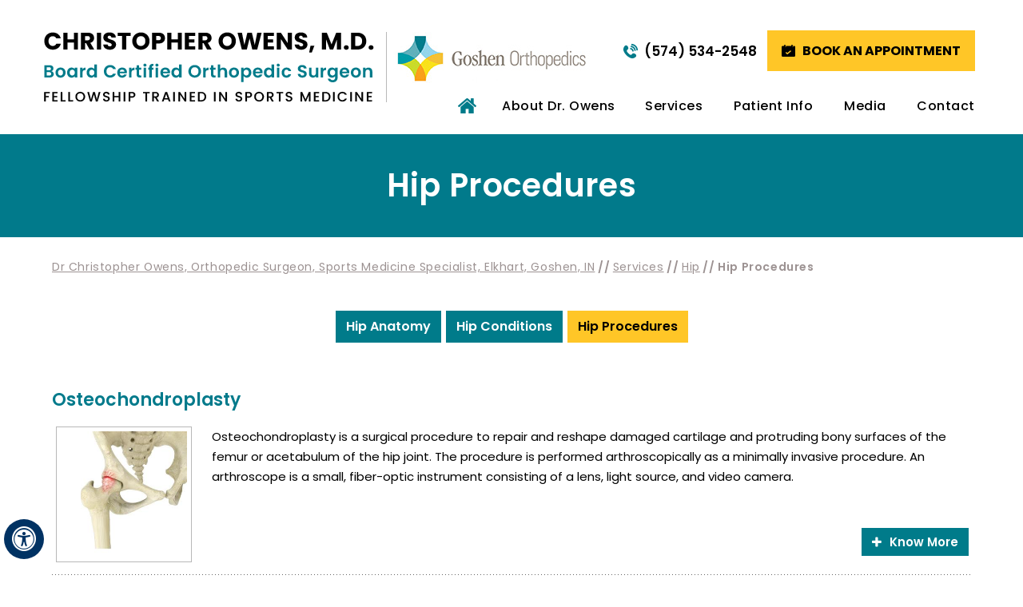

--- FILE ---
content_type: text/html; charset=UTF-8
request_url: https://www.christopherowensmd.com/hip-procedures-orthopedic-sports-medicine-surgeon-goshen-elkhart-nappanee-in/
body_size: 74717
content:
<!DOCTYPE html>
<html lang="en">
<head>
    <meta charset="utf-8">
    <title>Hip Specialist Elkhart County, IN | Hip Fracture Surgery | Hip Arthroscopy Goshen, IN</title>
    <meta name="description" content="Hip specialist Dr Owens in Middlebury, Goshen and Elkhart County, Indiana offers hip surgery, hip fracture surgery, hip arthroscopy, open gluteus medius repair, femoroacetabular osteoplasty and femoral osteoplasty.">
    <meta name="keywords" content="hip surgery, hip fracture surgery, hip arthroscopy, open gluteus medius repair, femoroacetabular osteoplasty, femoral osteoplasty">
    <meta property="og:title" content="Hip Procedures | Christopher Owens, M.D., Board Certified Orthopedic Surgeon, Fellowship Trained in Sports Medicine, Goshen, Nappanee, Elkhart, IN">
    <meta property="og:description" content="Hip Procedures | Christopher Owens, M.D., Board Certified Orthopedic Surgeon, Fellowship Trained in Sports Medicine, Goshen, Nappanee, Elkhart, IN">
    <!-- Start cookies banner --><script defer src="https://ckm.yourpractice.online/2605wAmYUkFrV9w/script.js" type="text/javascript"></script><!-- End cookies banner -->
<meta http-equiv="Content-Type" content="text/html; charset=UTF-8">
<meta content="SKYPE_TOOLBAR_PARSER_COMPATIBLE" name="SKYPE_TOOLBAR">
<meta name="viewport" content="width=device-width, initial-scale=1, minimum-scale=1, user-scalable=1">
<style>@font-face {font-family: 'fontello';src: url('/fonts/fontello.eot');src: url('/fonts/fontello.eot#iefix') format('embedded-opentype'),url('/fonts/fontello.woff') format('woff'),url('/fonts/fontello.ttf') format('truetype'),url('/fonts/fontello.svg#fontello') format('svg');font-weight: normal;font-style: normal;font-display: swap;}@font-face {font-family: 'Poppins-SemiBold';src: url('/fonts/Poppins-SemiBold.eot');src: url('/fonts/Poppins-SemiBold.eot?#iefix') format('embedded-opentype'),url('/fonts/Poppins-SemiBold.woff2') format('woff2'),url('/fonts/Poppins-SemiBold.woff') format('woff'),url('/fonts/Poppins-SemiBold.ttf') format('truetype'),url('/fonts/Poppins-SemiBold.svg#Poppins-SemiBold') format('svg');font-weight: normal;font-style: normal;font-display: swap;}@font-face {font-family: 'Poppins-Regular';src: url('/fonts/Poppins-Regular.eot');src: url('/fonts/Poppins-Regular.eot?#iefix') format('embedded-opentype'),url('/fonts/Poppins-Regular.woff2') format('woff2'),url('/fonts/Poppins-Regular.woff') format('woff'),url('/fonts/Poppins-Regular.ttf') format('truetype'),url('/fonts/Poppins-Regular.svg#Poppins-Regular') format('svg');font-weight: normal;font-style: normal;font-display: swap;}@font-face {font-family: 'Poppins-Medium';src: url('/fonts/Poppins-Medium.eot');src: url('/fonts/Poppins-Medium.eot?#iefix') format('embedded-opentype'),url('/fonts/Poppins-Medium.woff2') format('woff2'),url('/fonts/Poppins-Medium.woff') format('woff'),url('/fonts/Poppins-Medium.ttf') format('truetype'),url('/fonts/Poppins-Medium.svg#Poppins-Medium') format('svg');font-weight: normal;font-style: normal;font-display: swap;}@font-face {font-family: 'Poppins-Light';src: url('/fonts/Poppins-Light.eot');src: url('/fonts/Poppins-Light.eot?#iefix') format('embedded-opentype'),url('/fonts/Poppins-Light.woff2') format('woff2'),url('/fonts/Poppins-Light.woff') format('woff'),url('/fonts/Poppins-Light.ttf') format('truetype'),url('/fonts/Poppins-Light.svg#Poppins-Light') format('svg');font-weight: normal;font-style: normal;font-display: swap;}@font-face {font-family: 'Poppins-Bold';src: url('/fonts/Poppins-Bold.eot');src: url('/fonts/Poppins-Bold.eot?#iefix') format('embedded-opentype'),url('/fonts/Poppins-Bold.woff2') format('woff2'),url('/fonts/Poppins-Bold.woff') format('woff'),url('/fonts/Poppins-Bold.ttf') format('truetype'),url('/fonts/Poppins-Bold.svg#Poppins-Bold') format('svg');font-weight: normal;font-style: normal;font-display: swap;}@font-face {font-family: 'MyriadPro-Regular';src: url('/fonts/MyriadPro-Regular.eot');src: url('/fonts/MyriadPro-Regular.eot?#iefix') format('embedded-opentype'),url('/fonts/MyriadPro-Regular.woff2') format('woff2'),url('/fonts/MyriadPro-Regular.woff') format('woff'),url('/fonts/MyriadPro-Regular.ttf') format('truetype'),url('/fonts/MyriadPro-Regular.svg#MyriadPro-Regular') format('svg');font-weight: normal;font-style: normal;font-display: swap;}@font-face {font-family: 'Montserrat-Regular';src: url('/fonts/Montserrat-Regular.eot');src: url('/fonts/Montserrat-Regular.eot?#iefix') format('embedded-opentype'),url('/fonts/Montserrat-Regular.woff2') format('woff2'),url('/fonts/Montserrat-Regular.woff') format('woff'),url('/fonts/Montserrat-Regular.ttf') format('truetype'),url('/fonts/Montserrat-Regular.svg#Montserrat-Regular') format('svg');font-weight: normal;font-style: normal;font-display: swap;}@font-face {font-family: 'Lato-Regular';src: url('/fonts/Lato-Regular.eot');src: url('/fonts/Lato-Regular.eot?#iefix') format('embedded-opentype'),url('/fonts/Lato-Regular.woff2') format('woff2'),url('/fonts/Lato-Regular.woff') format('woff'),url('/fonts/Lato-Regular.ttf') format('truetype'),url('/fonts/Lato-Regular.svg#Lato-Regular') format('svg');font-weight: normal;font-style: normal;font-display: swap;}body,h1,h2,h3,h4,h5,h6,p,ol,ul,li {margin: 0px;padding: 0px;}body {overflow-x: hidden;overflow-y: scroll;position: relative;font: normal 14px/20px Verdana, Arial, Helvetica, sans-serif;}ul li {list-style: none;}img {border: 0px;max-width: 100%;vertical-align: middle;height: auto;}a,a:hover {text-decoration: none;color: inherit;}*,::after,::before {-webkit-box-sizing: border-box;-khtml-box-sizing: border-box;-moz-box-sizing: border-box;-ms-box-sizing: border-box;-o-box-sizing: border-box;box-sizing: border-box;}a:focus {outline: 1px dotted #000;}a:focus-within {outline: 1px dotted #000;}#Container,header,nav,section,footer,#Content-Container,#Footer-Container,#Access-Container,#Banner-Container-S,#Credibility-H-Container,#Loc-Dir-H-Container {width: 100%;margin: 0px;padding: 0px;position: relative;}#Accessibility,#Header,#Content-Main,#Footer,#Main-Menu,#Mobile-Menu,#Service,#Credibility-H,#Loc-Dir-H,#Banner-Container-S-In {max-width: 1170px;min-width: 300px;margin: 0px auto;padding: 0px;position: relative;}#Container {overflow: hidden;}.font-icon::before {content: attr(data-icon);font-family: "fontello";}.hr {padding: 10px 0px;background: url(https://assets.yourpractice.online/2605/hr-b.gif) repeat-x left center;clear: both;}.tel1,.tel2,.tel3,.tel4,.tel5,.tel6,.tel7,.tel8,.tel9 {display: inline-block;}.clear-float,.clear {clear: both;}.nodisplay {display: none;}.text-center {text-align: center !important;}.bgnone {background: none !important;}.bordernone {border: none !important;}.textBold {font-weight: bold;}.textLine {text-decoration: underline;}.fluid-div,.theme-L,.theme-R {width: 100%;height: 100%;}.theme-L,.theme-R {position: absolute;z-index: 1;padding: 0px;margin: 0px;top: 0px;}.theme-L {left: -100%;text-align: right;}.theme-R {right: -100%;text-align: left;}.table-div,.form-table {width: 100%;display: table;table-layout: fixed;}.table-row,.form-row {display: table-row;}.table-cell,.form-cell {display: table-cell;vertical-align: top;}.img-l {float: left;margin: 0px 15px 10px 0px;}.img-r {float: right;margin: 0px 0px 10px 15px;}.img-c {margin: 10px;}.img-c,.textCenter {text-align: center;}.videoBorder,.multiBorder {position: relative;margin: 15px auto;}.videoBorder {width: 90%;padding: 53% 0px 0px 0px;}.videoBorder iframe,.videoBorder embed {position: absolute;margin: 0px;padding: 0px;border: 4px solid #333;width: 100%;height: 100%;top: 0px;left: 0px;z-index: 1;}.multiBorder {width: 100%;}.multiBorder iframe,.multiBorder embed {margin: 0px;padding: 0px;border: 0px;width: 100%;}.playBtn {position: absolute;left: 50%;top: 50%;margin: -64px 0 0 -64px;}.ytLoader {cursor: pointer;border: 4px solid #333;}#Container ::selection {background: #CCC;color: #000;}.rslides {width: 100%;height: 100%;position: relative;}.rslides .slider {display: none;width: 100%;height: 100%;position: absolute;left: 0px;top: 0px;-webkit-backface-visibility: hidden;backface-visibility: hidden;}.slidePrev::before,.slideNext::before,.slidePlay::before,.slidePause::before {font-family: 'fontello';}.slidePlay::before {content: '\e815';}.slidePause::before {content: '\e814';}.slidePrev::before {content: '\e80e';}.slideNext::before {content: '\e810';}#Scroller a {background: #fff;border: 2px solid #000;color: #000;border-radius: 50%;}.nbs-flexisel-container {position: relative;max-width: 100%;}.nbs-flexisel-ul {position: relative;width: 99999px;margin: 0px;padding: 0px;text-align: center;overflow: auto;display: none;}.nbs-flexisel-inner {position: relative;overflow: hidden;margin: 0px auto;width: 95%;}.nbs-flexisel-item {float: left;margin: 0px;padding: 0px;cursor: pointer;position: relative;}.nbs-flexisel-item img {cursor: pointer;position: relative;margin: 10px 0px;}.nbs-flexisel-nav-left,.nbs-flexisel-nav-right {position: absolute;z-index: 99;margin: 0px;padding: 0px;top: 0px;height: 100%;width: 20px;cursor: pointer;}.nbs-flexisel-nav-left,.nbs-flexisel-nav-left::before {left: 0px;}.nbs-flexisel-nav-right,.nbs-flexisel-nav-right::before {right: 0px;}.nbs-flexisel-nav-left::before,.nbs-flexisel-nav-right::before {font: normal 20px/30px 'fontello';position: absolute;text-align: center;top: 50%;-webkit-transform: translate(0, -50%);transform: translate(0, -50%);}.nbs-flexisel-nav-left::before {content: '\e80e';}.nbs-flexisel-nav-right::before {content: '\e810';}.nbs-flexisel-nav-left.disabled,.nbs-flexisel-nav-right.disabled {opacity: 0.4;}#Scroller {cursor: pointer;right: 5px;position: fixed;z-index: 9999;width: 42px;height: 42px;text-align: center;bottom: 10px;display: none;opacity: 0.7;}#Scroller:hover {opacity: 1;}#Scroller span {font: normal 12px/20px Verdana, Arial, Helvetica, sans-serif;background: rgba(255, 255, 255, 1);position: absolute;right: 95%;z-index: -1;padding: 0px 15px 0px 10px;top: 50%;-webkit-transform: translate(0, -50%);transform: translate(0, -50%);display: none;}#Scroller:hover span {display: block;}#Scroller a {display: block;width: 100%;height: 100%;position: relative;z-index: 1;}#Scroller a::before {position: absolute;z-index: 9;left: 50%;top: 50%;font-family: 'fontello';-webkit-transform: translate(-50%, -50%);transform: translate(-50%, -50%);font-size: 16px;}#Scroller.scrollUp a::before {content: '\e80f';}#Scroller.scrollDown a::before {content: '\e80d';}header.stickyHeader {width: 100%;z-index: 999;position: absolute;}header.stickyHeader {top: 0px;}header.stickyHeader,header.stickyHeader.stickyAnimate {-webkit-transition: all 0.2s ease;transition: all 0.2s ease;}header.stickyHeader.stickyAnimate {position: fixed;}#Header {min-height: 168px;}.logo,.appoint {display: inline-block;vertical-align: top;}.logo {width: 688px;padding-top: 40px;padding-bottom: 40px;}.logo a {outline: none;}.appoint {width: 482px;text-align: right;margin-left: -5px;padding-top: 38px;padding-bottom: 79px;position: relative;}.chris-owens-logo,.goshen-ortho-logo {display: inline-block;vertical-align: top;}.chris-owens-logo {padding-right: 15px;margin-right: 8px;border-right: 1px solid #b8b8b8;}.head-call,.head-book-app {display: inline-block;vertical-align: middle;}.head-book-app a {font: normal 16px/21px 'Poppins-Bold';text-transform: uppercase;background: #ffc627 url('https://assets.yourpractice.online/2605/head-book-app-icon.png') no-repeat 18px center;padding: 15px 18px 15px 44px;display: inline-block;transition: 0.2s all linear;outline: none;}.head-book-app a:hover {background: #007b8a url('https://assets.yourpractice.online/2605/head-book-app-icon-hov.png') no-repeat 18px center;color: #fff;transition: 0.2s all linear;}.head-call {margin-right: 13px;}.head-call a {font: normal 17px/22px 'Poppins-SemiBold';background: url('https://assets.yourpractice.online/2605/head-call-icon.png') no-repeat 0 center;padding-left: 27px;display: inline-block;transition: 0.2s all linear;outline: none;}.head-call a:hover {color: #007b8a;transition: 0.2s all linear;}#Menu-Container {width: 655px;position: absolute;right: 0;bottom: 10px;}#Main-Menu {display: block;}#Mobile-Menu {display: none;}.menu {text-align: center;font-size: 0px;}.menu ul {position: absolute;z-index: 999;left: 0px;display: none;-webkit-box-shadow: 0 0 10px 1px rgba(0, 0, 0, 0.2);-moz-box-shadow: 0 0 10px 1px rgba(0, 0, 0, 0.2);-ms-box-shadow: 0 0 10px 1px rgba(0, 0, 0, 0.2);-o-box-shadow: 0 0 10px 1px rgba(0, 0, 0, 0.2);box-shadow: 0 0 10px 1px rgba(0, 0, 0, 0.2);}.menu li {font: normal 16px/20px 'Poppins-Medium';height: 50px;display: inline-block;vertical-align: top;position: relative;text-align: center;letter-spacing: 0.5px;}.menu li a {padding: 15px 0 20px 0;color: #000;display: block;outline: none;}.menu ul ul {left: 100%;top: 0px;}.menu ul li {background: #007b8a;height: auto;text-align: left;display: block;transition: 0.2s all linear;font-size: 15px;}.menu ul li:hover {background: #ffc627;transition: 0.2s all linear;}.menu ul li:hover > a {color: #000;}.menu li.menu-home {font-size: 0px;}.menu ul li a {padding: 10px 15px 10px 25px;color: #fff;}.menu li a span {position: relative;}.menu li a span::after {position: absolute;content: '';background: #007b8a;height: 6px;width: 0;bottom: -18px;left: 0;border-radius: 10px;transition: 0.2s all linear;}.menu li:hover a span::after {width: 100%;transition: 0.2s all linear;}.menu li.menu-home {width: 39px;}.menu li.menu-about {width: 29%;}.menu-about ul {width: 240px;}.menu li.menu-services {width: 15%;}.menu-services ul {width: 210px;}.menu-services ul ul {width: 135px;}.menu li.menu-patient {width: 23%;}.menu-patient ul {width: 310px;}.menu li.menu-media {width: 12%;}.menu-media ul {width: 250px;}.menu li.menu-contact {width: 15%;text-align: right;}.menu-home a {width: 100%;height: 100%;}.menu-home a::before {vertical-align: middle;margin: auto;font-size: 20px;content: '';background: url('https://assets.yourpractice.online/2605/menu-home-icon.png') no-repeat;height: 19px;width: 23px;display: block;}.menu li:hover > ul,.menu li:focus > ul {display: block;}.menu li:focus-within > ul {display: block;}.menu li:last-child ul {right: 0px;}.menu li:last-child li ul,.menu li:last-child li:last-child ul {right: 100%;}.toggleMenu {text-align: center;padding: 2px;font: normal 18px/30px 'Poppins-Bold';}.toggleMenu a {display: block;padding: 5px;border-radius: 5px;border: 2px solid #ccc;}.toggleMenu span {display: inline-block;vertical-align: middle;margin: 0px 10px;width: 40px;height: 29px;font-size: 26px;line-height: 24px;}.parentMenu {-webkit-box-shadow: 0 0 10px 1px rgba(0, 0, 0, 0.2);-moz-box-shadow: 0 0 10px 1px rgba(0, 0, 0, 0.2);-ms-box-shadow: 0 0 10px 1px rgba(0, 0, 0, 0.2);-o-box-shadow: 0 0 10px 1px rgba(0, 0, 0, 0.2);box-shadow: 0 0 10px 1px rgba(0, 0, 0, 0.2);}.parentMenu li {position: relative;overflow: hidden;text-align: left;background: #007b8a;color: #fff;transition: 0.2s all linear;}.parentMenu li:hover {background: #ffc627;color: #000;transition: 0.2s all linear;}.parentMenu li a {padding: 10px 5px 10px 10px;display: block;position: relative;z-index: 1;font-size: 16px;}.parentMenu li ul {display: none;}.parentMenu li ul li a {padding: 10px 5px 10px 20px;}.parentMenu li li ul li a {padding: 10px 5px 10px 40px;}.parentMenu li li li ul li a {padding: 10px 5px 10px 60px;}.parentMenu li li li li ul li a {padding: 10px 5px 10px 80px;}.dropMenu {width: 100%;position: absolute;right: 0px;top: 0px;z-index: 0;display: block;cursor: pointer;}.dropMenu::after {font-family: 'fontello';position: absolute;right: 15px;top: 50%;-webkit-transform: translate(0, -50%);-moz-transform: translate(0, -50%);-ms-transform: translate(0, -50%);-o-transform: translate(0, -50%);transform: translate(0, -50%);}.parentMenu li.parentList > a:first-child,.parentMenu li li.subparentList > a:first-child {display: inline-block;}.parentList > .dropMenu::after,.parentList .subparentList > .dropMenu::after {content: '\e810';}.parentList:hover > .dropMenu::after,.parentList.actMenu > .dropMenu::after,.parentList .subparentList:hover > .dropMenu::after,.parentList .subparentList.actMenu > .dropMenu::after {content: '\e80d';}#Container.slideLeft .Wrapper.slideMenu {left: -90%;-webkit-transition: left .90s ease-in-out;-moz-transition: left .90s ease-in-out;-ms-transition: left .90s ease-in-out;-o-transition: left .90s ease-in-out;transition: left .90s ease-in-out;}#Container.slideLeft .Wrapper.slideMenu.showMenu {left: 0px;}#Container.slideRight .Wrapper.slideMenu {right: -90%;-webkit-transition: right .90s ease-in-out;-moz-transition: right .90s ease-in-out;-ms-transition: right .90s ease-in-out;-o-transition: right .90s ease-in-out;transition: right .90s ease-in-out;}#Container.slideRight .Wrapper.slideMenu.showMenu {right: 0px;}#Container.slideLeft {left: 0px;-webkit-transition: left .90s ease-in-out;-moz-transition: left .90s ease-in-out;-ms-transition: left .90s ease-in-out;-o-transition: left .90s ease-in-out;transition: left .90s ease-in-out;}#Container.slideLeft.slideContainer {left: 90%;background: rgba(0, 0, 0, 0.4);}#Container.slideRight {right: 0px;-webkit-transition: right .90s ease-in-out;-moz-transition: right .90s ease-in-out;-ms-transition: right .90s ease-in-out;-o-transition: right .90s ease-in-out;transition: right .90s ease-in-out;}#Container.slideRight.slideContainer {right: 90%;background: rgba(0, 0, 0, 0.4);}.menuClose {position: absolute;z-index: 9;right: 0px;background: rgba(0, 0, 0);width: 70px;}.menuClose a {display: block;padding: 5px 20px 5px 10px;color: #fff;}.menuClose a span::before {font-family: 'fontello';content: '\e816';position: absolute;right: 5px;top: 5px;}.Wrapper {z-index: 9999;font: normal 14px/20px 'Poppins-Medium';}.Wrapper.mobileMenu {position: absolute;width: 100%;left: 0px;display: none;}.Wrapper.slideMenu {position: fixed;width: 90%;top: 0px;display: block;height: 100%;overflow-y: scroll;}.Wrapper .socialIcons,.Wrapper .socialIcons ul,.Wrapper .socialIcons li {margin: 0px;padding: 0px;}.Wrapper .socialIcons li {display: inline-block;vertical-align: top;}#Credibility-H {height: 143px;text-align: center;padding: 34px 0;}#Credibility-H a {outline: none;}#Credibility-H .nbs-flexisel-inner {position: static;width: 100%;}#Credibility-H .nbs-flexisel-nav-left,#Credibility-H .nbs-flexisel-nav-right {width: 25px;}#Credibility-H .nbs-flexisel-nav-left::before {content: '';background: url('https://assets.yourpractice.online/2605/cred-left-arrow-icon.png') no-repeat;height: 17px;width: 25px;left: -37px;}#Credibility-H .nbs-flexisel-nav-right::before {content: '';background: url('https://assets.yourpractice.online/2605/cred-right-arrow-icon.png') no-repeat;height: 17px;width: 25px;right: -37px;}#Loc-Dir-H {height: 696px;padding-top: 55px;}#Loc-Dir-H a {outline: none;}#Loc-Dir-H h2 {font: normal 40px/45px 'Poppins-SemiBold';text-align: center;margin-bottom: 50px;}.loc-dir-map {height: 546px;background: url('https://assets.yourpractice.online/2605/loc-dir-map.jpg') no-repeat left top;position: relative;}.loc-dir-map .theme-L {background: url('https://assets.yourpractice.online/2605/loc-dir-map-l.jpg') no-repeat right top;}.loc-dir-map .theme-R {background: url('https://assets.yourpractice.online/2605/loc-dir-map-r.jpg') no-repeat left top;}.location-tabs {position: absolute;bottom: -46px;left: 0;right: 0;margin: 0 auto;width: 870px;z-index: 2;}.location-tabs ul li {display: inline-block;vertical-align: top;width: 272px;height: 322px;background: #fff;margin: 0 7px;position: relative;-webkit-box-shadow: -2px 10px 10px 0px rgba(0, 0, 0, 0.2);-moz-box-shadow: -2px 10px 10px 0px rgba(0, 0, 0, 0.2);-ms-box-shadow: -2px 10px 10px 0px rgba(0, 0, 0, 0.2);-o-box-shadow: -2px 10px 10px 0px rgba(0, 0, 0, 0.2);box-shadow: -2px 10px 10px 0px rgba(0, 0, 0, 0.2);}.location-tabs-in {padding: 32px 0 0 47px;}.location-tabs-in h3 {font: normal 17px/22px 'Poppins-SemiBold';color: #007b8a;margin-bottom: 13px;}.loc-add {font: normal 15px/20px 'Poppins-Regular';color: #020202;margin-bottom: 8px;}.loc-get-dir {margin-bottom: 17px;}.loc-get-dir a {font: normal 14px/19px 'Montserrat-Regular';color: #ff0000;text-decoration: underline;transition: 0.2s all linear;}.loc-get-dir a:hover {text-decoration: none;transition: 0.2s all linear;}.loc-pat-type {font: normal 15px/20px 'Poppins-Regular';color: #2c2c2c;}.loc-call {font: normal 16px/21px 'Poppins-SemiBold';color: #2c2c2c;position: relative;margin-top: 5px;}.loc-call a:hover {color: #007b8a;}.loc-call::before {position: absolute;content: '';height: 16px;width: 16px;background: url('https://assets.yourpractice.online/2605/loc-dir-call-icon.png') no-repeat;left: -25px;top: 0;bottom: 0;margin: auto;}.loc-call-pat-type {margin-top: 13px;}.loc-book-app {position: absolute;left: 0;right: 0;margin: 0 auto;bottom: 0;}.loc-book-app a {display: block;font: normal 16px/21px 'Poppins-SemiBold';text-transform: uppercase;background: #ffc627 url('https://assets.yourpractice.online/2605/loc-dir-book-app-icon.png') no-repeat 29px center;padding: 12px 28px 13px 54px;transition: 0.2s all linear;}.loc-book-app a:hover {background: #007b8a url('https://assets.yourpractice.online/2605/loc-dir-book-app-icon-hov.png') no-repeat 29px center;color: #fff;transition: 0.2s all linear;}.location-icons ul li {position: absolute !important;opacity: 1 !important;width: 40px;height: 50px;background: url('https://assets.yourpractice.online/2605/loc-dir-loc-icon.png') no-repeat;}.location-icons ul li.locations_on {background: url('https://assets.yourpractice.online/2605/loc-dir-loc-icon-hov.png') no-repeat;}.location-icons ul li.goshen-loc {top: 23.5%;left: 54.4%;}.location-icons ul li.nappanee-loc {top: 33.7%;left: 48.8%;}.location-icons ul li.elkhart-loc {top: 11.7%;left: 51.8%;}#Footer-Container {background: #2c2c2c;}.gdpCookie {min-height: 100px;}#Footer {height: 340px;text-align: center;padding: 86px 0 50px 0;color: #fff;}#Footer a {outline: none;}.social-logo li {display: inline-block;vertical-align: top;width: 44px;height: 44px;font-size: 20px;margin: 0 3px;}.social-logo li a {width: 100%;height: 100%;display: block;}.social-logo li a:hover {margin-top: -2px;}.social-logo li.facebook a { background: url('https://assets.yourpractice.online/2605/smo-icons-upd.png') no-repeat 0 0;}.social-logo li.instagram a {background: url('https://assets.yourpractice.online/2605/footer-insta-icon.png') no-repeat;}.social-logo li.twitter a {background: url('https://assets.yourpractice.online/2605/smo-icons-upd.png') no-repeat -48px 0;}.social-logo li.youtube a {background: url('https://assets.yourpractice.online/2605/smo-icons-upd.png') no-repeat -97px 0;}.social-logo li.linkedin a {background: url('https://assets.yourpractice.online/2605/footer-linkedin-icon.png') no-repeat;}.social-logo li span {display: none;}.footer-links {padding: 14px 0;border-top: 1px solid #424242;border-bottom: 1px solid #424242;margin-top: 38px;margin-bottom: 38px;}.footer-links ul li {display: inline-block;vertical-align: top;font: normal 16px/21px 'Poppins-Regular';letter-spacing: 0.2px;padding-right: 29px;margin-right: 30px;position: relative;}.footer-links ul li:last-child {padding-right: 0;margin-right: 0;}.footer-links ul li:last-child::after {display: none;}.footer-links ul li a,.footer-links ul li a:hover,.copyrights a,.copyrights a:hover {transition: 0.2s all linear;}.footer-links ul li a:hover,.copyrights a:hover {text-decoration: underline;}.footer-links ul li::after {position: absolute;content: '';background: url('https://assets.yourpractice.online/2605/footer-links-divider.png') no-repeat;height: 18px;width: 2px;right: 0;top: 0;bottom: 0;margin: auto;}.copyrights {font: normal 16px/21px 'Poppins-Regular';}.ypo-logo {margin-top: 32px;}.adaOn span {background: #003263;color: #fff;border-radius: 50%;}.dfwOff,.dfwOn {display: none;}.dfwActive.dfwOff,.dfwActive.dfwOn {display: block;}.dfwOff {position: fixed;z-index: 99999;left: 5px;bottom: 20px;width: 50px;height: 50px;}.dfwOff li {position: absolute;}.dfwOff.adaHide {left: -40px;}.adaOn {width: 100%;height: 100%;z-index: 1;}.adaOn span {width: 100%;height: 100%;display: block;font-family: 'fontello';font-size: 30px;}.adaOn span::before {position: absolute;top: 50%;left: 50%;-webkit-transform: translate(-50%, -50%);transform: translate(-50%, -50%);}.adaClose {font: bold 11px/24px Verdana, Arial, Helvetica, sans-serif;color: #fff;left: 50%;top: 50%;-webkit-transform: translate(-50%, -50%);transform: translate(-50%, -50%);}.adaClose a {border-radius: 5px;display: block;padding: 0px 8px;background: #003263;}.dfwOff:hover .adaClose,.dfwOff:focus .adaClose {left: 85%;-webkit-transform: translate(0, -50%);transform: translate(0, -50%);}.dfwOff:focus-within .adaClose {left: 85%;-webkit-transform: translate(0, -50%);transform: translate(0, -50%);}.dfwClose {position: absolute;font: bold 11px/24px Verdana, Arial, Helvetica, sans-serif;left: 50%;top: 0px;z-index: -1;}.dfwClose a {border-radius: 0px 5px 5px 0px;display: block;padding: 0px 8px;background: #fff;border: 1px solid #000;color: #000;}.dfw-whitemode .dfwClose a {background: #000;border: 1px solid #000;color: #fff;}.dfw-blackmode .dfwClose a {background: #fff;border: 1px solid #fff;color: #000;}.dfw-greymode .dfwClose a {background: #ccc;border: 1px solid #000;color: #000;}.dfwOn.dfwActive.dfwHide .dfwClose {visibility: visible;left: 70%;}.dfwOn.dfwActive.dfwHide .dfwClose a {padding: 0px 30px 0px 8px;}.dfwOn.dfwActive.dfwHide .dfwClose a::before {position: absolute;z-index: 1;content: '\f29a';left: calc(100% - 24px);top: 50%;-webkit-transform: translate(0, -50%);transform: translate(0, -50%);font: 400 20px/24px 'fontello';}.dfwOn:hover .dfwClose,.dfwOn:focus .dfwClose,.dfwOn.dfwActive.dfwHide:hover .dfwClose,.dfwOn.dfwActive.dfwHide:focus .dfwClose {left: 100%;}.dfwOn:focus-within .dfwClose,.dfwOn.dfwActive.dfwHide:focus-within .dfwClose {left: 100%;}.dfwOn {position: fixed;left: 0px;top: 50%;-webkit-transform: translate(0, -50%);transform: translate(0, -50%);font: normal 12px/20px Verdana, Arial, Helvetica, sans-serif;z-index: 9999;width: 200px;background: #fff;border: 1px solid #000;color: #000;}.dfwOn.dfwHide {left: -200px;}.dfwOn li {border-bottom: 1px dotted #ccc;}.dfwOn li:last-child {border-bottom: none;}.dfwOn li a {padding: 10px 15px;display: block;}.dfwOn li a::before {margin-right: 10px;}.dfw-whitemode .dfwOn {background: #fff;border: 1px solid #000;color: #000;}.dfw-blackmode .dfwOn {background: #000;border: 1px solid #fff;color: #fff;}.dfwOff,.dfwOff.adaHide,.adaClose,.dfwOff:hover .adaClose,.dfwOff:focus .adaClose,.dfwClose,.dfwOn:hover .dfwClose,.dfwOn:focus .dfwClose,.dfwOn.dfwActive.dfwHide:hover .dfwClose,.dfwOn.dfwActive.dfwHide:focus .dfwClose,.dfwOn,.dfwOn.dfwHide {-webkit-transition: all 0.5s ease-in-out;transition: all 0.5s ease-in-out;}.dfwOff:focus-within .adaClose,.dfwOn:focus-within .dfwClose,.dfwOn.dfwActive.dfwHide:focus-within .dfwClose {-webkit-transition: all 0.5s ease-in-out;transition: all 0.5s ease-in-out;}.dfwHead {font: bold 14px/20px Verdana, Arial, Helvetica, sans-serif;padding: 15px;position: relative;z-index: 1;background: #fff;}.dfw-whitemode .dfwHead,.dfw-whitemode .dfwHide {background: #fff;color: #000;}.dfw-blackmode .dfwHead,.dfw-blackmode .dfwHide {background: #000;color: #fff;}.dfw-greymode #Container {-webkit-filter: grayscale(100%);filter: grayscale(100%);}.dfw-invertmode #Container {-webkit-filter: invert(100%);filter: invert(100%);}.dfw-whitemode .dfwHide a {border: 2px solid #000;}.dfw-blackmode .dfwHide a {border: 2px solid #fff;}.dfwHide .dfwHide {right: -10px;}.dfwHide .dfwHide a {padding-left: 20px;}.dfwHide.dfwOn:hover .dfwHide,.dfwHide.dfwOn:focus .dfwHide {right: -65px;}.dfwHide.dfwOn:focus-within .dfwHide {right: -65px;}.dfwHide.dfwOn:hover .dfwHide a,.dfwHide.dfwOn:focus .dfwHide a {padding-left: 50px;}.dfwHide.dfwOn:focus-within .dfwHide a {padding-left: 50px;}.dfw-skip {overflow: hidden;vertical-align: top;right: 5px;top: 0px;position: absolute;font: normal 12px/20px Verdana, Arial, Helvetica, sans-serif;display: none;z-index: 99;padding: 2px;}#skip-header.dfw-skip {top: 0px;}#skip-sidebar.dfw-skip {right: 0px;}.dfw-skip a {display: block;padding: 0px 5px;}.dfw-whitemode .thankImg {background: #00e;color: #fff;}.dfw-blackmode .thankImg {background: #fc0;color: #000;}.accessible_on #Container * {color: inherit;background: none;transition: none;}.dfw-whitemode .menu ul,.dfw-whitemode .Wrapper {background: #eee !important;}.dfw-blackmode .menu ul,.dfw-blackmode .Wrapper,.dfw-blackmode .textMain .useFul li span,.dfw-greymode .notImg,.dfw-greymode .thankImg {background: #333 !important;}.dfw-greymode .dfw-skip,.dfw-greymode #dfw-GreyMode.dfw-active a,.dfw-greymode .menu ul,.dfw-greymode .Wrapper {background: #ccc !important;}.accessible_on .menu ul li {border-bottom: 1px solid;}.Cont-Main {border-bottom: 1px solid;}.dfw-whitemode .gdpCookie a {color: #00e;}.dfw-blackmode .gdpCookie a {color: #fc0;}.accessible_on .cookie-main li.cookie-button a {text-decoration: underline;}.accessible_on #Header-Container,.accessible_on #Services-H-Container,.accessible_on #About-Doctor-H-Container,.accessible_on #Team-Phy-Orth-Cons-H-Container,.accessible_on #Prev-Team-Cover-H-Container,.accessible_on #Areas-of-Expertise-H-Container,.accessible_on #Patient-Testimonials-H-Container,.accessible_on #Meet-Doctor-H-Container,.accessible_on #Publications-H-Container,.accessible_on #Loc-Dir-H-Container,.accessible_on #Credibility-H-Container {border-bottom: 1px solid;}.accessible_on #Credibility-H-Container {border-top: 1px solid;}.accessible_on .chris-owens-logo {border-right: 1px solid;}.accessible_on .head-book-app a {border: 1px solid;padding: 10px;}.accessible_on .menu li a span::after,.accessible_on .serv-list-img {display: none;}.accessible_on .menu ul {-webkit-box-shadow: none;-moz-box-shadow: none;-ms-box-shadow: none;-o-box-shadow: none;box-shadow: none;}.accessible_on #Menu-Container {width: 100%;border-top: 1px solid;bottom: 0;}.accessible_on .appoint,.accessible_on #Header {position: static;}.accessible_on #Header {min-height: 200px;}.accessible_on .menu li a {padding-bottom: 15px;}.dfw-blackmode .chris-owens-logo img {-webkit-filter: invert(100%);-moz-filter: invert(100%);-ms-filter: invert(100%);-o-filter: invert(100%);filter: invert(100%);}.accessible_on .menu li.menu-home {font-size: 16px;}.accessible_on .menu li.menu-about {width: 28%;}.accessible_on .menu li.menu-patient {width: 22%;}.accessible_on #Services-H {height: auto;padding: 50px 0;}.accessible_on #Services-H h2 a:hover,.accessible_on .textLine,.accessible_on .serv-list-txt ul li a:hover {text-decoration: none;}.accessible_on .services-list-in {width: auto;height: auto;}.accessible_on .serv-list-txt {padding: 10px 15px 30px 15px;height: 355px;}.accessible_on .serv-rdmr-h {bottom: 30px;}.accessible_on .serv-rdmr-h a {border: 1px solid;padding: 10px;}.accessible_on .serv-lis {border: 1px solid;margin: 0 20px;width: 22%;}.accessible_on .services-list-h {margin-top: 30px;}.accessible_on .dr-abos-logo {border: 1px solid;}.dfw-blackmode .dr-abos-logo {background: #000 !important;}.dfw-whitemode .dr-abos-logo,.dfw-greymode .dr-abos-logo {background: #fff !important;}.accessible_on .about-dr-btns ul li a {border: 1px solid;padding: 15px !important;}.accessible_on #About-Doctor-H {height: auto;padding: 50px 0;}.accessible_on #Team-Phy-Orth-Cons-H {height: auto;padding: 50px 0 40px 0;}.dfw-whitemode #Team-Phy-Orth-Cons-H ul li::after,.dfw-greymode #Team-Phy-Orth-Cons-H ul li::after,.dfw-whitemode #Prev-Team-Cover-H ul li::after,.dfw-greymode #Prev-Team-Cover-H ul li::after {background: #000;}.dfw-blackmode #Team-Phy-Orth-Cons-H ul li::after,.dfw-blackmode #Prev-Team-Cover-H ul li::after {background: #fff;}.accessible_on #Areas-of-Expertise-H {height: auto;padding: 40px 0;}.accessible_on .areas-of-exp-img {display: none;}.accessible_on .areas-of-exp-txt {width: 100%;margin-left: 0;border: 1px solid;padding: 20px !important;}.accessible_on .areas-of-exp-rdmr a {padding: 10px;border: 1px solid;}.accessible_on .areas-of-exp-list-in {padding-top: 30px;}.accessible_on #Areas-of-Expertise-H .areas-of-exp-head-h {margin-bottom: 20px;}.accessible_on .areas-of-exp-txt h3 span {display: inline-block;}.accessible_on #Patient-Testimonials-H {height: auto;padding: 30px 0;}.accessible_on .comments-main {height: auto;padding-bottom: 20px;width: auto;}.accessible_on .pat-test-btns ul li a {padding: 10px;border: 1px solid;}.accessible_on .pat-test-btns {margin-top: 20px;}.accessible_on #Patient-Testimonials-H::before,.accessible_on #Patient-Testimonials-H::after {display: none;}.accessible_on #Meet-Doctor-H {height: auto;padding: 35px 0 50px 0;}.accessible_on #Meet-Doctor-H h2 {margin-bottom: 25px;}.accessible_on #Publications-H {height: auto;padding: 35px 0;}.accessible_on .publications-list-h {margin-top: 25px;}.accessible_on .publications-list-in {margin: 0 10px;border: 1px solid;}.accessible_on .pub-rdmr a {padding: 10px;border: 1px solid;}.accessible_on #Pat-Ed-Vid-Res-H {height: auto;padding: 45px 0;}.accessible_on .pat-res-left,.accessible_on .pat-res-right {-webkit-box-shadow: none;-moz-box-shadow: none;-ms-box-shadow: none;-o-box-shadow: none;box-shadow: none;}.accessible_on .pat-res-img,.accessible_on .pat-res-txt br {display: none;}.accessible_on .pat-res-left ul li {margin: 0 20px;}.accessible_on .pat-res-right ul li {margin: 0 15px;width: 39%;vertical-align: middle;}.accessible_on .pat-ed-vid-img span {padding: 3px 5px;}.dfw-whitemode .pat-ed-vid-img span,.dfw-greymode .pat-ed-vid-img span {background: #fff !important;}.dfw-blackmode .pat-ed-vid-img span {background: #000 !important;}.accessible_on .pat-res-txt {padding-top: 0;}.accessible_on .pat-res-in ul li a {border: 1px solid;display: inline-block;padding: 10px;}.accessible_on #Credibility-H {height: auto;padding: 30px 0;}.accessible_on #Credibility-H ul li {display: inline-block;vertical-align: top;margin: 0 20px;}.dfw-blackmode #Credibility-H ul li img {-webkit-filter: invert(100%);-moz-filter: invert(100%);-ms-filter: invert(100%);-o-filter: invert(100%);filter: invert(100%);}.accessible_on #Loc-Dir-H {height: auto;padding-top: 35px;padding-bottom: 35px;}.accessible_on .loc-dir-map {height: auto;}.accessible_on .location-icons {display: none;}.accessible_on .location-tabs {position: static;width: 900px;}.accessible_on .location-tabs ul li {-webkit-box-shadow: none;-moz-box-shadow: none;-ms-box-shadow: none;-o-box-shadow: none;box-shadow: none;border: 1px solid;width: 275px;}.accessible_on .loc-call::before {display: none;}.accessible_on #Loc-Dir-H h2 {margin-bottom: 30px;}.accessible_on .loc-get-dir a {text-decoration: none;}.accessible_on .location-tabs-in {padding: 20px 0 0 30px;}.accessible_on .loc-book-app {border-top: 1px solid;}.accessible_on .loc-book-app a {padding-left: 30px;}.accessible_on #Footer {height: auto;padding: 35px 0;}.accessible_on .social-logo li a {border: 1px solid;}.accessible_on .social-logo li a:hover {margin-top: 0;}.accessible_on .footer-links ul li a:hover,.accessible_on .copyrights a:hover {text-decoration: none;}.dfw-whitemode .footer-links ul li::after,.dfw-greymode .footer-links ul li::after {background: #000;}.dfw-blackmode .footer-links ul li::after {background: #fff;}.accessible_on .footer-links {border-top: 1px solid;border-bottom: 1px solid;}.accessible_on .textMain a:hover {text-decoration: none;}.accessible_on #Banner-Container-S {border-bottom: 1px solid;}.accessible_on .navigation a:hover {text-decoration: underline;}.accessible_on .contactTable {-webkit-box-shadow: none;-moz-box-shadow: none;-ms-box-shadow: none;-o-box-shadow: none;box-shadow: none;border: 1px solid;width: 310px;margin: 20px 10px;display: inline-block;vertical-align: top;}.accessible_on .contact-map {display: none;}.accessible_on .contact-table-head {border: 1px solid;}.accessible_on .contact-address p {border-bottom: 2px dotted;}.inner-pages.accessible_on #Credibility-H-Container {border-top: 1px solid;}.inner-pages.accessible_on #Credibility-H {height: auto;padding: 40px 0;}.inner-pages.accessible_on #Footer {height: auto;padding-top: 40px;}.dfw-blackmode .contact-address p::before {filter: invert(100%);-webkit-filter: invert(100%);-moz-filter: invert(100%);-ms-filter: invert(100%);-o-filter: invert(100%);}.accessible_on #Sidebar {margin-bottom: 30px;padding-bottom: 0;}.accessible_on #Sidebar,.accessible_on .sidbr-view-prof-but a {border: 1px solid;}.accessible_on .sidbr-dr-prof-sec {border-bottom: 1px solid;}.accessible_on .sidbr-pat-ed-vid a {background: url('https://assets.yourpractice.online/2605/sidbr-pat-ed-vid-img.jpg') no-repeat center top !important;display: block;padding: 121px 0 16px 0;}.accessible_on .sidbr-pat-ed-vid a span {padding: 0;display: inline-block;padding: 2px 5px;}.dfw-whitemode .sidbr-pat-ed-vid a span,.dfw-greymode .sidbr-pat-ed-vid a span {background: #fff !important;}.dfw-blackmode .sidbr-pat-ed-vid a span {background: #000 !important;}.accessible_on .sidbr-pat-res-list ul li a {padding: 20px 10px 20px 30px;}.accessible_on .sidbr-pat-res-list {margin-top: 0;}.accessible_on .sidbr-pat-res-sec {padding-bottom: 0;}.accessible_on .sidbr-pat-res-list ul li::after {display: none;}.accessible_on .sidbr-pat-res-list ul li {border-bottom: 1px dashed;}.accessible_on .sidbr-pat-res-list ul li:last-child {border-bottom: none;}.accessible_on .textMain .prof-pg-dr-sec-btns ul li {background: none !important;}.accessible_on .textMain .prof-pg-dr-sec-btns ul li a {border: 1px solid;}.accessible_on .accordTitle::after,.accessible_on .textMain .accordTitle::after {display: none;}.accessible_on .textMain .schemaTable {border: 1px solid;}.accessible_on .textMain .schemaTitle {border-bottom: 1px solid;}.accessible_on .textMain .schemaTable li {background: none !important;}.dfw-blackmode .textMain .schemaTable p::before {filter: invert(100%);-webkit-filter: invert(100%);-moz-filter: invert(100%);-ms-filter: invert(100%);-o-filter: invert(100%);}.accessible_on .img-center img {border: 2px solid;}.accessible_on .services-pg-list .serv-list-txt {height: auto;width: 100%;border: 1px solid;padding: 20px;}.accessible_on .textMain .serv-list-rdmr a {border: 1px solid;padding: 10px;}.accessible_on .textMain .serv-list-txt ul li {padding: 5px 5px 5px 25px;margin: 0;}.accessible_on .serv-list-txt-left,.accessible_on .serv-list-txt-right {display: block;width: 100%;}.accessible_on .textMain .serv-list-rdmr {position: static;margin-top: 20px;}.accessible_on .serv-list-in {height: auto;width: 30%;margin: 15px !important;display: inline-block;vertical-align: top;}.accessible_on .serv-list-right-img {direction: ltr;}.accessible_on .services-pg-list {margin-top: 10px;}.accessible_on .adobeRec {border: 1px solid;border-bottom: 0;left: 0;}.accessible_on .adobeRec::before {display: none;}.accessible_on .adobe,.accessible_on .textMain .adobeMore a {border: 1px solid;}.accessible_on .adobe {padding-left: 20px;}.accessible_on .textMain .useFul li {border: 2px solid;}.accessible_on .textMain .useFul li span {border-top: 2px solid;}.dfw-blackmode .textMain .useFul li img {filter: invert(100%);-webkit-filter: invert(100%);-moz-filter: invert(100%);-ms-filter: invert(100%);-o-filter: invert(100%);}.accessible_on .textMain .write-review a,.accessible_on .textMain .resp-tabs-list li a,.accessible_on .textMain ul.patient-testimonials li {border: 1px solid;}.accessible_on .textMain ul.patient-testimonials li {-webkit-box-shadow: none;-moz-box-shadow: none;-ms-box-shadow: none;-o-box-shadow: none;box-shadow: none;background: none !important;}.accessible_on .textMain .resp-tabs-list li {background: none !important;}.accessible_on .textMain .pagination a,.accessible_on .textMain .blog-pagination a {border: 1px solid;}.dfw-blackmode .src-main .source img {filter: invert(100%);-webkit-filter: invert(100%);-moz-filter: invert(100%);-ms-filter: invert(100%);-o-filter: invert(100%);}.accessible_on .topic-img img,.accessible_on .textMain .topic .mediaList ul li a,.accessible_on .textMain .proc-box-top,.accessible_on .textMain .proc-call-appoint ul li a,.accessible_on .textMain .pub-pg-list .pub-pg-rdmr a,.accessible_on .textMain .tab-list ul li {border: 1px solid;}.accessible_on .textMain .pub-pg-main ul li,.accessible_on .textMain .relList li a {background: none !important;}.accessible_on .graphic-image img {-webkit-box-shadow: none;-moz-box-shadow: none;-ms-box-shadow: none;-o-box-shadow: none;box-shadow: none;border: 1px solid;padding: 5px;}.accessible_on .textMain .proc-call-appoint ul li a {padding: 10px;}.accessible_on .textMain .proc-call-appoint ul li,.accessible_on .textMain .tab-list ul li,.accessible_on .textMain .sb-pg-pdf-list ul li {background: none !important;}.accessible_on .textMain .pt-protocols-main ul li {background: none !important;border: 1px solid;}.accessible_on .textMain .pt-protocols-main ul li a img {filter: none;padding: 5px;}.accessible_on .textMain .pt-protocols-main ul li .pt-prot-btn-s {border-top: 1px solid;}.accessible_on .textMain .relList li a {font-size: inherit;}.accessible_on .textMain .blog-posts li,.accessible_on .textMain .pagelet-posts li {background: none !important;border-bottom: 1px solid;}.accessible_on .textMain .blog-posts li .read-more a,.accessible_on .textMain .pagelet-posts li .read-more a {border: 2px solid;}.dfw-whitemode #Container,.dfw-whitemode #Container:not(a) {color: #000;}.dfw-whitemode #Container a,.dfw-whitemode #Container * a,.dfw-whitemode #Container a:hover,.dfw-whitemode #Container * a:hover,.dfw-whitemode #dfw-WhiteMode.dfw-active a {color: #00e;}.dfw-blackmode #Container,.dfw-blackmode #Container:not(a) {color: #fff;}.dfw-blackmode #Container a,.dfw-blackmode #Container * a,.dfw-blackmode #Container a:hover,.dfw-blackmode #Container * a:hover,.dfw-blackmode #dfw-BlackMode.dfw-active a {color: #fc0;}.dfw-greymode #Container,.dfw-greymode #Container:not(a) {color: #333;}.dfw-greymode #Container a,.dfw-greymode #Container * a,.dfw-greymode #Container a:hover,.dfw-greymode #Container * a:hover,.dfw-greymode #dfw-GreyMode.dfw-active a {color: #000;}.accessible_on .theme-L,.accessible_on .theme-R,.accessible_on #Container::after,.accessible_on #Container::before,.accessible_on .menu li.menu-home a::before {display: none;}.accessible_on .social-logo li span,.accessible_on #Content,.accessible_on #Sidebar,.accessible_on .dfw-skip {display: block;}.dfw-whitemode,.dfw-whitemode .dfw-skip {background: #fff;}.dfw-blackmode,.dfw-blackmode .dfw-skip {background: #000;}.dfw-greymode .dfw-skip,.dfw-greymode #dfw-GreyMode.dfw-active a,.dfw-greymode .menu ul,.dfw-greymode .Wrapper {background: #ccc;}.dfw-whitemode .menu ul,.dfw-whitemode .Wrapper {background: #eee;}.dfw-blackmode .menu ul,.dfw-blackmode .Wrapper,.dfw-blackmode .textMain .useFul li span,.dfw-greymode .notImg,.dfw-greymode .thankImg {background: #333;}.dfw-whitemode .notImg,.dfw-whitemode .thankImg {background: #00e;}.dfw-blackmode .notImg,.dfw-blackmode .thankImg {background: #fc0;}.accessible_on .textMain,.accessible_on .textMain h1,.accessible_on .textMain h1 span,.accessible_on .textMain h2,.accessible_on .textMain h2 span,.accessible_on .textMain h3,.accessible_on .textMain h3 span,.accessible_on .textMain h4,.accessible_on .textMain h4 span,.accessible_on .navigation,.accessible_on .PDFtext,.accessible_on .notFound {color: inherit !important;}.accessible_on .parentMenu li,.accessible_on .textMain .relList li,.accessible_on .textMain .subList li,.accessible_on .ypo-l,.accessible_on .ypo-r,.accessible_on .textMain ul ul li,.accessible_on .menu-home a,.accessible_on .textMain .mediaList li,.accessible_on .menu li li,.accessible_on .textMain .useFul li {background: none !important;}.dfw-whitemode .dfw-skip,.dfw-whitemode .showcase,.dfw-whitemode .ypo-l img,.dfw-whitemode .ypo-r img {border: 1px solid #000;}.dfw-blackmode .dfw-skip,.dfw-blackmode .showcase,.dfw-blackmode .ypo-l img,.dfw-blackmode .ypo-r img {border: 1px solid #fff;}.dfw-greymode .dfw-skip,.dfw-greymode .showcase,.dfw-greymode .ypo-l img,.dfw-greymode .ypo-r img {border: 1px solid #333;}.dfw-whitemode .textMain .mediaList li,.dfw-whitemode .textMain .relList li,.dfw-whitemode .textMain .subList li {border: 2px solid #000;}.dfw-blackmode .textMain .mediaList li,.dfw-blackmode .textMain .relList li,.dfw-blackmode .textMain .subList li,.dfw-blackmode .cookie-main li.cookie-button a {border: 2px solid #fff;}.dfw-greymode .textMain .mediaList li,.dfw-greymode .textMain .relList li,.dfw-greymode .textMain .subList li,.dfw-greymode .cookie-main li.cookie-button a {border: 2px solid #333;}.dfw-whitemode .videoBorder iframe {border: 4px solid #000;}.dfw-blackmode .videoBorder iframe {border: 4px solid #fff;}.dfw-greymode .videoBorder iframe {border: 4px solid #333;}.dfw-whitemode .ypo-l,.dfw-whitemode .ypo-r,.dfw-whitemode .accordContent,.dfw-whitemode .textMain .accordContent {border-bottom: 1px dashed #000;}.dfw-blackmode .ypo-l,.dfw-blackmode .ypo-r,.dfw-blackmode .accordContent,.dfw-blackmode .textMain .accordContent {border-bottom: 1px dashed #fff;}.dfw-greymode .ypo-l,.dfw-greymode .ypo-r,.dfw-greymode .accordContent,.dfw-greymode .textMain .accordContent {border-bottom: 1px dashed #333;}.accessible_on .social-logo,.accessible_on .social-logo li,.accessible_on .menu li.menu-home {width: auto;}.accessible_on .social-logo li {height: auto;}.accessible_on .social-logo li a {padding: 5px 10px;}.accessible_on a:focus {outline: 2px solid #F00 !important;}.accessible_on a:focus-within {outline: 2px solid #F00 !important;}.dfw-whitemode .hr,.dfw-greymode .hr {background: url(https://assets.yourpractice.online/2605/hr-b.gif) repeat-x left center !important;}.dfw-blackmode .hr {background: url(https://assets.yourpractice.online/2605/hr-w.gif) repeat-x left center !important;}.dfw-whitemode .ypo-logo img,.dfw-greymode .ypo-logo img {-webkit-filter: invert(100%);-moz-filter: invert(100%);-ms-filter: invert(100%);-o-filter: invert(100%);filter: invert(100%);}.dfw-blackmode .ypo-logo img {-webkit-filter: invert(0);-moz-filter: invert(0);-ms-filter: invert(0);-o-filter: invert(0);filter: invert(0);}.dfw-whitemode .textMain ul li,.dfw-greymode .textMain ul li {background: url(https://assets.yourpractice.online/2605/bullet-b.gif) no-repeat 10px 12px !important;}.dfw-blackmode .textMain ul li {background: url(https://assets.yourpractice.online/2605/bullet-w.gif) no-repeat 10px 12px !important;}.dfw-whitemode #Container.slideRight.slideContainer,.dfw-whitemode #Container.slideLeft.slideContainer {background: rgba(0, 0, 0, 0.4);}.dfw-blackmode #Container.slideRight.slideContainer,.dfw-blackmode #Container.slideLeft.slideContainer {background: rgba(255, 255, 255, 0.4);}.dfw-greymode #Container.slideRight.slideContainer,.dfw-greymode #Container.slideLeft.slideContainer {background: rgba(204, 204, 204, 0.4);}.accessible_on .accordTitle,.accessible_on .textMain .accordTitle {border: 1px solid;padding: 10px;margin: 5px 0px;}.accessible_on .accordContent,.accessible_on .textMain .accordContent {border: none;display: block;padding: 0px;margin: 0px;}.dfw-blackmode .gdpCookie {background: rgba(0, 0, 0, 0.8);color: #fff;border: 1px solid #fff;}.dfw-greymode .gdpCookie {background: rgba(204, 204, 204, 0.8);color: #333;border: 1px solid #333;}@media screen and (max-width : 1170px) {.logo {padding-left: 10px;width: 59.7%;}.appoint {padding-right: 10px;width: 40.3%;}#Menu-Container {right: 10px;}.menu-media ul {right: 0;left: auto;}#Credibility-H {height: auto;padding-left: 10px;padding-right: 10px;}#Credibility-H .nbs-flexisel-nav-left::before {left: 0;}#Credibility-H .nbs-flexisel-nav-right::before {right: 0;}#Credibility-H .nbs-flexisel-inner {width: 95%;}#Loc-Dir-H {height: auto;}.loc-dir-map .theme-L,.loc-dir-map .theme-R {display: none;}.loc-dir-map {background-position: center top;background-size: 1170px;}#Footer {height: auto;padding-left: 10px;padding-right: 10px;}.footer-links ul li {padding-right: 27px;margin-right: 28px;}}@media screen and (max-width : 1169px) {.chris-owens-logo {width: 406px;}.goshen-ortho-logo {width: 251px;}.logo {width: 66.7%;}.appoint {width: 33.3%;}.head-call {margin-right: 0;margin-bottom: 15px;}#Credibility-H .nbs-flexisel-inner {width: 93%;}#Credibility-H {padding-top: 24px;padding-bottom: 24px;}.footer-links ul li {padding-right: 17px;margin-right: 18px;}.footer-links ul li::after {top: 20%;bottom: auto;}.videoBorder {padding-top: 54%;}}@media screen and (max-width : 1023px) {.chris-owens-logo {width: 389px;}.goshen-ortho-logo {width: 241px;}.head-book-app a {background-position: 16px center;padding: 13px 16px 13px 42px;}.head-book-app a:hover {background-position: 16px center;}.footer-links ul li {margin-bottom: 10px;}}@media screen and (max-width : 979px) {.logo,.appoint {width: 100%;display: block;text-align: center;}.logo {padding-right: 10px;padding-top: 35px;padding-bottom: 35px;}.appoint {padding-left: 10px;padding-top: 0;margin-left: 0;padding-bottom: 20px;}.head-call {margin-right: 15px;margin-bottom: 0;}#Menu-Container {width: 100%;position: static;margin-top: 15px;}#Credibility-H .nbs-flexisel-inner {width: 91%;}#Loc-Dir-H {padding-top: 35px;}#Loc-Dir-H h2 {font-size: 38px;line-height: 43px;margin-bottom: 45px;}.location-tabs ul li {width: 240px;height: 322px;margin: 0 3px;}.location-tabs-in {padding-top: 24px;padding-left: 40px;}.loc-book-app a {padding-right: 8px;padding-left: 42px;background-position: 17px center;}.loc-book-app a:hover {background-position: 17px center;}.location-tabs {text-align: center;width: 748px;}.location-tabs ul li {text-align: left;}.location-icons ul li,.location-icons ul li.locations_on {width: 35px;height: 45px;background-size: contain;}.location-icons ul li.elkhart-loc {top: 12.7%;left: 52.9%;}.location-icons ul li.goshen-loc {top: 24.5%;left: 57%;}.location-icons ul li.nappanee-loc {top: 34.7%;left: 48.4%;}.gdpCookie {min-height: 120px;}}@media screen and (max-width : 767px) {.chris-owens-logo {width: 59.7%;}.goshen-ortho-logo {width: 38.2%;}.head-book-app a {padding-top: 11px;padding-bottom: 11px;}.menu li.menu-patient {width: 22%;}#Credibility-H .nbs-flexisel-inner {width: 90%;}#Credibility-H {padding-top: 20px;padding-bottom: 20px;}.location-icons ul li.elkhart-loc {left: 54%;top: 24.7%;}.location-icons ul li.goshen-loc {left: 59%;top: 46.5%;}.location-icons ul li.nappanee-loc {top: 65.7%;}.location-icons ul li,.location-icons ul li.locations_on {width: 30px;height: 40px;}.location-tabs {width: 100%;}.loc-dir-map {height: 300px;margin-bottom: 750px;}.location-tabs {top: 100%;bottom: auto;margin-top: 20px;}#Loc-Dir-H h2 {font-size: 35px;line-height: 40px;margin-bottom: 40px;}.location-tabs ul li {-webkit-box-shadow: -2px 3px 10px 0px rgba(0, 0, 0, 0.2);-moz-box-shadow: -2px 3px 10px 0px rgba(0, 0, 0, 0.2);-ms-box-shadow: -2px 3px 10px 0px rgba(0, 0, 0, 0.2);-o-box-shadow: -2px 3px 10px 0px rgba(0, 0, 0, 0.2);box-shadow: -2px 3px 10px 0px rgba(0, 0, 0, 0.2);margin: 15px;}#Footer {padding-top: 20px;padding-bottom: 40px;}.footer-links ul li {padding-right: 15px;margin-right: 10px;}.gdpCookie {min-height: 150px;}}@media screen and (max-width: 640px) {.dfwOn li.table-cell {text-align: center;padding: 5px 0px;}.accessible_on .dfw-skip {display: none;}#Main-Menu {display: none;}#Mobile-Menu {display: block;}.appoint {padding-bottom: 0;}#Menu-Container {margin-top: 30px;}}@media screen and (max-width : 639px) {.chris-owens-logo {width: 340px;display: block;padding: 0;margin: 0 auto;border-right: 0;}.goshen-ortho-logo {width: 250px;margin-top: 20px;}.logo {padding-bottom: 20px;padding-top: 30px;}#Credibility-H .nbs-flexisel-inner {width: 87%;}#Loc-Dir-H {padding-top: 30px;}#Loc-Dir-H h2 {font-size: 32px;line-height: 37px;margin-bottom: 30px;}.location-tabs ul li {width: 217px;margin: 10px 5px;}.loc-book-app a {padding-right: 5px;padding-left: 34px;background-position: 10px center;font-size: 15px;line-height: 20px;}.loc-book-app a:hover {background-position: 10px center;}.loc-dir-map {margin-bottom: 735px;}.location-icons ul li.elkhart-loc {left: 55%;}.location-icons ul li.goshen-loc {left: 62%;}.footer-links {margin-bottom: 30px;}.videoBorder {padding-top: 55%;}.gdpCookie {min-height: 170px;}}@media screen and (max-width: 480px) {#Scroller {display: none;}}@media screen and (max-width : 479px) {.chris-owens-logo {width: 330px;}.goshen-ortho-logo {width: 240px;}.head-call,.head-book-app {margin: 6px !important;}#Menu-Container {margin-top: 25px;}#Credibility-H .nbs-flexisel-inner {width: 82%;}#Credibility-H .nbs-flexisel-nav-left::before,#Credibility-H .nbs-flexisel-nav-right::before {height: 14px;width: 22px;background-size: contain;}#Credibility-H .nbs-flexisel-nav-left,#Credibility-H .nbs-flexisel-nav-right {width: 22px;}#Loc-Dir-H h2 {font-size: 30px;line-height: 35px;margin-bottom: 25px;}.loc-dir-map {margin-bottom: 1075px;}.location-tabs ul li {margin: 20px auto;display: block;}.location-icons ul li.elkhart-loc {left: 57%;}.location-icons ul li.goshen-loc {left: 66%;}.social-logo li {width: 40px;height: 40px;}.footer-links {margin-bottom: 25px;margin-top: 30px;}.videoBorder {padding-top: 62%;width: 100%;}.gdpCookie {min-height: 190px;}}@media screen and (max-width : 359px) {.chris-owens-logo {width: 100%;}.goshen-ortho-logo {width: 230px;}.logo {padding-bottom: 15px;}#Menu-Container {margin-top: 20px;}#Credibility-H .nbs-flexisel-inner {width: 84%;}#Loc-Dir-H h2 {font-size: 26px;line-height: 31px;margin-bottom: 20px;}.footer-links ul li {font-size: 15px;line-height: 20px;padding-right: 12px;margin-right: 7px;margin-bottom: 8px;}.copyrights {font-size: 15px;line-height: 20px;}.social-logo li {width: 37px;height: 37px;}.footer-links ul li::after {top: 22%;height: 12px;}#Footer {padding-bottom: 35px;}.footer-links {margin-bottom: 20px;margin-top: 25px;}.ypo-logo {margin-top: 25px;}.videoBorder {padding-top: 63%;}.gdpCookie {min-height: 210px;}}@media screen and (max-width : 319px) {.goshen-ortho-logo {width: 220px;}#Mobile-Menu {min-width: 280px;}#Credibility-H .nbs-flexisel-inner {width: 83%;}#Loc-Dir-H h2 {font-size: 24px;line-height: 29px;margin-bottom: 15px;}.videoBorder {padding-top: 64%;}.gdpCookie {min-height: 230px;}}.textMain .sb-pg-pdf-list li {background: none;}.pt-protocols-main {text-align: center;font-size: 0;margin-top: 20px;}.textMain .pt-protocols-main ul li {display: inline-block;vertical-align: top;padding: 0;margin: 0 15px;background: none;width: 195px;border: 1px solid #017a8b;}.textMain .pt-protocols-main ul li a,.textMain .pt-protocols-main ul li span {display: block;outline: none;}.textMain .pt-protocols-main ul li a:hover {text-decoration: none;}.textMain .pt-protocols-main ul li:hover .pt-prot-btn-s {background: #ffc627;transition: 0.2s all linear;color: #000;}.textMain .pt-protocols-main ul li a img {filter: grayscale(100%);}.textMain .pt-protocols-main ul li a:hover img {filter: none;}.textMain .pt-protocols-main ul li .pt-prot-btn-s {background: #017a8b;color: #fff;font: normal 16px/21px 'Poppins-Regular';padding: 10px 0;transition: 0.2s all linear;}.test-vid-pg-in {text-align: center;font-size: 0;}.test-vid-pg-in .vid-pg .videoBorder {margin-left: auto;margin-right: auto;}.test-vid-pg .vid-pg {display: inline-block;vertical-align: top;width: 50%;margin: 0 auto;}.textMain .tab-list ul {padding: 20px 0;text-align: center;font-size: 0;}.textMain .tab-list ul li {padding: 0;display: inline-block;text-align: center;background: #ffc627;color: #000;font: normal 16px/22px 'Poppins-SemiBold';margin: 3px;}.textMain .tab-list ul li span,.textMain .tab-list ul li a {padding: 9px 13px;display: block;}.textMain .tab-list ul li a {background: #007b8a;color: #fff;text-decoration: none;}.textMain .pub-pg-list h2 {font-size: 19px;line-height: 24px;}.textMain .pub-pg-list .pub-pg-rdmr {margin-top: 10px;margin-bottom: 10px;}.textMain .pub-pg-list .pub-pg-rdmr a {background: #007b8a;color: #fff;padding: 5px 10px;transition: 0.2s all linear;font-family: 'Poppins-SemiBold';font-size: 15px;line-height: 25px;}.textMain .pub-pg-list .pub-pg-rdmr a:hover {background: #ffc627;transition: 0.2s all linear;text-decoration: none;color: #000;}.textMain .pub-pg-main ul {padding: 0;}.textMain .pub-pg-main ul li {background: none;padding: 0;}.pub-pg .textMain .pagination {padding-top: 20px;}.pub-pg .textMain .pagination a {font-family: 'Poppins-SemiBold';font-size: 18px;line-height: 23px;margin: 2px;padding: 0 7px;cursor: pointer;}.textMain .proc-box-top {padding: 10px 25px 20px 25px;background: #f1f1f1;margin: 0px 0px 15px 0px;}.textMain .proc-box-bot {padding: 15px;background: #f1f1f1;}.proc-call-appoint {font-size: 0;}.textMain .proc-call-appoint ul li {display: inline-block;vertical-align: top;background: none;padding: 0;margin-right: 10px;}.textMain .proc-call-appoint ul li a {display: block;font: normal 16px/21px 'Poppins-SemiBold';text-transform: uppercase;padding: 10px 15px 10px 42px;color: #fff;background-color: #007b8a;transition: 0.2s all linear;}.textMain .proc-call-appoint ul li a:hover {text-decoration: none;background-color: #ffc627;color: #000;transition: 0.2s all linear;}.textMain .proc-call a {background: url('https://assets.yourpractice.online/2605/proc-call-icon-hov.png') no-repeat 14px center;}.textMain .proc-call a:hover {background: url('https://assets.yourpractice.online/2605/proc-call-icon.png') no-repeat 14px center;}.textMain .proc-book-app a {background: url('https://assets.yourpractice.online/2605/head-book-app-icon-hov.png') no-repeat 13px center;padding-left: 35px;}.textMain .proc-book-app a:hover {background: url('https://assets.yourpractice.online/2605/head-book-app-icon.png') no-repeat 13px center;}.topic {padding: 20px 0 0 0;}.textMain .topic h2 {padding: 15px 0;}.topic-img {float: left;padding: 5px;width: 180px;position: relative;margin: 0 20px 0 0;z-index: 2;}.topic-img img {padding: 5px;border: 1px solid #b8b8b8;}.topic-content {width: 100%;min-height: 180px;padding: 0 0 35px;position: relative;}.mediaList {margin: 0px;padding: 10px 0px;position: absolute;clear: both;right: 0;bottom: 0;}.textMain .topic .mediaList ul {text-align: right;}.textMain .topic .mediaList ul li {border: none;margin: 3px;}.textMain .topic .mediaList ul li a {background: #007b8a;color: #fff;padding: 5px 13px;text-align: left;transition: 0.2s all linear;font-family: 'Poppins-SemiBold';font-size: 15px;line-height: 25px;}.textMain .topic .mediaList ul li a:hover {background: #ffc627;transition: 0.2s all linear;text-decoration: none;color: #000;}.graphic-image {float: right;position: relative;margin: 15px 10px 20px 40px;}.graphic-image img {-webkit-box-shadow: 0 0 10px rgba(0, 0, 0, 0.3);-moz-box-shadow: 0 0 10px rgba(0, 0, 0, 0.3);-ms-box-shadow: 0 0 10px rgba(0, 0, 0, 0.3);-o-box-shadow: 0 0 10px rgba(0, 0, 0, 0.3);box-shadow: 0 0 10px rgba(0, 0, 0, 0.3);}.pagination,.blog-pagination {text-align: center;padding: 0 0 20px;}.textMain .pagination a,.textMain .blog-pagination a {display: inline-block;padding: 0 7px;background: #007b8a;color: #fff;text-decoration: none !important;transition: 0.2s all linear;}.textMain .pagination a:hover,.textMain .blog-pagination a:hover {background: #ffc627;color: #000;transition: 0.2s all linear;}.disc-access-pg-main p a {font-weight: bold;text-decoration: underline;}.img-center {text-align: center;}.img-center img {border: 2px solid #d9d9d9;}.textMain .gen-app-head {margin-bottom: 20px;}.textMain .gen-app-head h2 {font: normal 30px/35px 'Poppins-Bold';text-transform: uppercase;color: #000;padding: 0;letter-spacing: 1px;}.textMain .gen-app-head h3 {font: normal 22px/27px 'Poppins-SemiBold';color: #007b8a;padding: 0;letter-spacing: 1px;margin: 7px 0;}.textMain .gen-app-head h4 {font: normal 17px/22px 'Poppins-Medium';color: #000;padding: 0;text-transform: uppercase;letter-spacing: 2.3px;}.prof-pg-dr-sec {float: right;margin: 20px 0 20px 30px;}.textMain .prof-pg-dr-sec-btns ul {padding: 0;text-align: center;}.textMain .prof-pg-dr-sec-btns ul li {background: none;display: block;padding: 0;margin: 0;}.textMain .prof-pg-dr-sec-btns ul li a {display: block;font: normal 16px/21px 'Poppins-SemiBold';letter-spacing: 1.3px;padding: 12px 0;transition: 0.2s all linear;}.textMain .prof-pg-dr-sec-btns ul li a:hover {text-decoration: none;transition: 0.2s all linear;}.textMain .prof-pg-dr-sec-btns ul li.prof-pg-book-app {margin-bottom: 1px;}.textMain .prof-pg-dr-sec-btns ul li.prof-pg-book-app a {background: #017a8b;color: #fff;}.textMain .prof-pg-dr-sec-btns ul li.prof-pg-book-app a:hover {background: #ffc627;color: #000;}.textMain .prof-pg-dr-sec-btns ul li.prof-pg-pat-rev a {background: #ffc627;color: #000;}.textMain .prof-pg-dr-sec-btns ul li.prof-pg-pat-rev a:hover {background: #017a8b;color: #fff;}.textMain .prof-pg-dr-head h2 {font: normal 41px/46px 'Poppins-Bold';color: #017a8b;text-transform: uppercase;}.textMain .prof-pg-dr-head h3 {font: normal 26px/31px 'Poppins-Bold';color: #000;letter-spacing: 2.5px;padding: 0;}.textMain .prof-pg-dr-head h4 {font: normal 22px/27px 'Poppins-Medium';color: #000;text-transform: uppercase;letter-spacing: 3px;padding: 0;margin-top: 12px;}.prof-pg-dr-head {margin-bottom: 25px;}.textMain .prof-pg-txt p {font: normal 15px/27px 'Poppins-Regular';color: #000;}.inner-pages #Credibility-H-Container {border-top: 1px solid #dddddd;}.inner-pages #Credibility-H {height: 209px;padding: 66px 0;}.inner-pages #Loc-Dir-H-Container {display: none;}.inner-pages #Footer {height: 290px;padding-top: 30px;}.prof-pg-dr-txt-left,.prof-pg-dr-txt-right {display: inline-block;vertical-align: top;width: 45%;text-align: left;}.textMain .services-pg-in p {font: normal 16px/30px 'Poppins-Regular';color: #000;text-align: center;}.services-pg-list {margin-top: 30px;}.serv-list-in {height: 303px;width: 1073px;margin: 0 auto 61px auto;}.serv-list-left-img {background: #007b8a;}.serv-list-right-img {background: #98d5e9;direction: rtl;}.serv-list-right-img .serv-list-img,.serv-list-right-img .serv-list-txt {direction: ltr;}.serv-list-right-img .serv-list-txt {padding: 38px 0px 38px 71px;}.serv-list-right-img .serv-list-img {text-align: right;}.serv-list-img,.serv-list-txt {display: inline-block;vertical-align: top;}.serv-list-img {width: 461px;}.serv-list-txt {width: 612px;margin-left: -5px;padding: 38px 20px 38px 0;position: relative;height: 100%;}.textMain .serv-list-txt h2 {font: normal 30px/35px 'Poppins-Bold';color: #fff;padding: 0;margin-bottom: 18px;}.textMain .serv-list-txt ul {padding: 0;}.textMain .serv-list-txt ul li {padding: 0 0 0 13px;background: url('https://assets.yourpractice.online/2605/serv-pg-list-arrow-icon.png') no-repeat 0 6px;margin: 6px 0;}.textMain .serv-list-txt ul li a {font: normal 16px/21px 'Poppins-Regular';color: #fff;}.textMain .serv-list-txt ul li a,.textMain .serv-list-txt ul li a:hover {transition: 0.2s all linear;}.serv-list-txt-left,.serv-list-txt-right {display: inline-block;vertical-align: top;}.serv-list-txt-left {width: 52.5%;}.textMain .serv-list-rdmr {position: absolute;right: 20px;bottom: 38px;}.textMain .serv-list-rdmr a {display: inline-block;font: normal 16px/21px 'Poppins-Regular';color: #000;background: #fff;padding: 14px 26px;transition: 0.2s all linear;}.textMain .serv-list-rdmr a:hover {color: #000;background: #ffc627;transition: 0.2s all linear;text-decoration: none;}.textMain .serv-list-right-img .serv-list-txt h2 {color: #017a8b;}.textMain .serv-list-right-img .serv-list-txt ul li {background: url('https://assets.yourpractice.online/2605/serv-pg-list-arrow-b-icon.png') no-repeat 0 6px;}.textMain .serv-list-right-img .serv-list-txt ul li a {color: #000;}.textMain .serv-list-right-img .serv-list-rdmr a {color: #fff;background: #017a8b;}.textMain .serv-list-right-img .serv-list-rdmr a:hover {color: #000;background: #ffc627;}#Banner-Container-S {background: #017a8b;}#Banner-Container-S #Banner-Container-S-In {text-align: center;}#Banner-Container-S-In h1 {font: normal 40px/45px 'Poppins-SemiBold';color: #fff;letter-spacing: 0.3px;padding: 42px 10px;}.navigation {font: normal 14px/24px 'Poppins-SemiBold';padding: 25px 10px 10px 10px;color: #9c9292;letter-spacing: 0.6px;}.navigation a {font-family: 'Poppins-Regular';text-decoration: underline;transition: all 0.2s linear;}.navigation a:hover {text-decoration: none;transition: all 0.2s linear;}.textMain {padding: 10px 10px 50px 10px;font: normal 15px/20px 'Poppins-Regular';color: #000;}.textMain.ypocontent {padding-right: 40px;}.textMain p {font: normal 15px/25px 'Poppins-Regular';color: #000;}.textMain a {color: #141414;}.textMain a:hover {color: #0000AC;text-decoration: underline;}.textMain h1 {font: 600 30px/34px Verdana, Arial, Helvetica, sans-serif;color: #414141;padding: 10px 0px 10px 0px;}.textMain h1 span,.textMain h2 span {display: block;}.textMain h1 span {font: normal 20px/24px Verdana, Arial, Helvetica, sans-serif;color: #4d4d4d;}.textMain h2 span {font: normal 18px/22px 'Poppins-Regular';color: #000000;}.textMain h2,.textMain h3,.textMain h4,.hTag2,.hTag3,.hTag4 {padding: 15px 0px 5px 0px;}.textMain h1 a,.textMain h2 a,.textMain h3 a,.textMain h4 a,.hTag2 a,.hTag3 a,.hTag4 a {text-decoration: none;}.textMain h2,.hTag2,.textMain h3.hTag2,.textMain h4.hTag2 {font: normal 22px/27px 'Poppins-SemiBold';color: #017a8b;}.textMain h2 a,.hTag2 a,.textMain h3.hTag2 a,.textMain h4.hTag2 a {color: #014cbe;}.textMain h3,.hTag3,.textMain h2.hTag3,.textMain h4.hTag3 {font: normal 18px/23px 'Poppins-SemiBold';color: #000;}.textMain h3 a,.hTag3 a,.textMain h2.hTag3 a,.textMain h4.hTag3 a {color: #353535;}.textMain h4,.hTag4,.textMain h2.hTag4,.textMain h3.hTag4 {font: normal 17px/22px 'Poppins-Regular';color: #017a8b;}.textMain h4 a,.hTag4 a,.textMain h2.hTag4 a,.textMain h3.hTag4 a {color: #014cbe;}.textMain p {padding: 5px 0px 15px 0px;}.textMain ul {padding: 0px 0px 10px 0px;}.textMain ol {padding: 0px 0px 10px 30px;}.textMain ul li,.textMain ol ul li {background: url(https://assets.yourpractice.online/2605/bullet-g.png) no-repeat 10px 13px;padding: 5px 5px 5px 25px;}.textMain ol li {padding: 5px 5px 5px 5px;list-style: decimal;}.textMain ul ul,.textMain ol ol {padding: 0px 5px 5px 20px;}.textMain ul ul li {background: none;padding: 5px;list-style: circle;}.textMain ol ol li {padding: 5px;list-style-type: lower-alpha;}.textMain ol ul li {list-style: none;}.textMain ul ul ul li {list-style: square;}.textMain ol ol ol li {list-style: lower-roman;}.textMain li p {padding: 5px;}.textMainBold,.textMain strong {font-weight: bold !important;}.textMain p.textMainBold {padding: 15px 0px 5px 0px;}.textMain em {font-style: italic;}#Content,#Sidebar {position: relative;}#Sidebar {width: 306px;padding: 30px 0px 20px 0px;text-align: center;}.sidbr-dr-prof-sec {background: #017a8b;padding-top: 3px;padding-bottom: 29px;margin-bottom: 17px;color: #fff;}.sidbr-dr-txt {margin-top: 16px;}.sidbr-dr-txt h2 {font: normal 23px/28px 'Poppins-Bold';}.sidbr-dr-txt h3 {font: normal 16px/21px 'Poppins-Regular';margin: 5px 0 10px 0;}.sidbr-dr-txt h4 {font: normal 14px/19px 'Poppins-Medium';}.sidbr-view-prof-but a {display: inline-block;font: normal 15px/20px 'Poppins-Medium';text-transform: uppercase;border: 1px solid #fff;letter-spacing: 0.4px;padding: 9px 26px;transition: 0.2s all linear;}.sidbr-view-prof-but {margin-top: 25px;}.sidbr-view-prof-but a:hover {color: #000;background: #fff;transition: 0.2s all linear;}.sidbr-pat-res-sec {background: #007b8a;padding: 17px 0 9px 0;}.sidbr-pat-res-sec h2 {font: normal 30px/35px 'Poppins-SemiBold';color: #fff;letter-spacing: 0.2px;margin-bottom: 15px;}.sidbr-pat-ed-vid {width: 288px;margin: 0 auto;}.sidbr-pat-ed-vid a span {font: normal 18px/23px 'Poppins-Regular';color: #fff;padding: 121px 0 16px 0;display: block;background: url('https://assets.yourpractice.online/2605/sidbr-pat-ed-vid-img.jpg') no-repeat center top;letter-spacing: 0.3px;}.sidbr-pat-res-list {text-align: left;background: #a9dced;margin: 13px 9px 0 9px;}.sidbr-pat-res-list ul li {font: normal 17px/22px 'Poppins-Medium';color: #000;letter-spacing: 0.4px;position: relative;}.sidbr-pat-res-list ul li::after {position: absolute;content: '';background: url('https://assets.yourpractice.online/2605/sidbr-pat-res-list-border.png') no-repeat;height: 1px;width: 256px;left: 0;right: 0;bottom: 0;margin: 0 auto;}.sidbr-pat-res-list ul li:last-child::after {display: none;}.sidbr-pat-res-list ul li a {display: block;padding: 24px 10px 24px 90px;background-position: 23px center !important;transition: 0.2s all linear;}.sidbr-pat-res-list ul li a:hover {color: #007b8a;transition: 0.2s all linear;}.sidbr-pat-res-list ul li.sidbr-fir-vis a {background: url('https://assets.yourpractice.online/2605/sidbr-first-vis-icon.png') no-repeat;}.sidbr-pat-res-list ul li.sidbr-pat-forms a {background: url('https://assets.yourpractice.online/2605/sidbr-pat-forms-icon.png') no-repeat;}.sidbr-pat-res-list ul li.sidbr-post-op a {background: url('https://assets.yourpractice.online/2605/sidbr-post-op-icon.png') no-repeat;}.sidbr-pat-res-list ul li.sidbr-ins-info a {background: url('https://assets.yourpractice.online/2605/sidbr-ins-info-icon.png') no-repeat;}.sidbr-pat-res-list ul li.sidbr-fir-vis a:hover {background: url('https://assets.yourpractice.online/2605/sidbr-first-vis-icon-hov.png') no-repeat;}.sidbr-pat-res-list ul li.sidbr-pat-forms a:hover {background: url('https://assets.yourpractice.online/2605/sidbr-pat-forms-icon-hov.png') no-repeat;}.sidbr-pat-res-list ul li.sidbr-post-op a:hover {background: url('https://assets.yourpractice.online/2605/sidbr-post-op-icon-hov.png') no-repeat;}.sidbr-pat-res-list ul li.sidbr-ins-info a:hover {background: url('https://assets.yourpractice.online/2605/sidbr-ins-info-icon-hov.png') no-repeat;}.PDFtext {font: normal 12px Verdana, Arial, Helvetica, sans-serif;color: #999;}.mandatory {font: normal 14px Verdana, Arial, Helvetica, sans-serif;color: #F00;}.ypo-showcase {position: absolute;bottom: 10px;left: 10px;}.showcase {padding: 5px;border: 1px solid #003263;}.ypo-l {padding: 10px;background: #fff;text-align: right;}.ypo-r {background: #efefef;padding: 10px;text-align: left;}.ypo-l img,.ypo-r img {border: 1px solid #003263;padding: 2px;}.ypo-l img {margin: 0px 15px 10px 0px;float: left;}.ypo-r img {margin: 0px 0px 10px 15px;float: right;}.contactTable {border-spacing: 5px;margin: 2% 0;-webkit-box-shadow: 0px 0px 10px 1px rgba(51, 51, 51, 0.2);-moz-box-shadow: 0px 0px 10px 1px rgba(51, 51, 51, 0.2);-ms-box-shadow: 0px 0px 10px 1px rgba(51, 51, 51, 0.2);-o-box-shadow: 0px 0px 10px 1px rgba(51, 51, 51, 0.2);box-shadow: 0px 0px 10px 1px rgba(51, 51, 51, 0.2);}.contact-address {width: 310px;padding: 7px;position: relative;}.contact-address p.textMainBold {padding: 5px 0px;}.contact-address p {position: relative;border-bottom: 2px dotted #e6e0e0;}.contact-table-head {background: #007b8a;color: #fff;padding: 8px 0;text-align: center;font: normal 17px/23px 'Poppins-SemiBold';margin-bottom: 15px;}.contact-address p::before {position: absolute;left: 5px;top: 5px;}.contact-map {position: relative;}.contact-map iframe {width: 100%;height: 100%;position: absolute;z-index: 9;border: 0px;}.schemaTable-main {text-align: center;margin-top: 40px;}.textMain .schemaTable {min-width: 270px;width: 32%;margin: 0 5px;border: 1px solid #007b8a;display: inline-block;vertical-align: top;height: 240px;}.textMain .schemaTitle {padding: 10px;font: normal 20px/26px 'Poppins-SemiBold';background: #007b8a;color: #fff;}.textMain .schemaTable ul {margin: 0px;padding: 0px;display: inline-block;vertical-align: middle;}.textMain .schemaTable li {margin: 0px;padding: 10px;position: relative;background: none;min-width: 250px;display: inline-block;vertical-align: middle;text-align: left;}.textMain .schemaTable li:last-child {border-right: 0px;}.textMain .schemaTable p.textMainBold {padding: 5px 0px;}.textMain .schemaTable p,.contact-address p {position: relative;padding: 5px 10px 5px 30px;font: normal 16px/26px 'Poppins-Regular';}.textMain .schemaTable p::before,.textMain .contact-address p::before {position: absolute;content: '';left: 3px;top: 11px;}.textMain .schem-loc::before {background: url('https://assets.yourpractice.online/2605/location-icon.png') no-repeat;height: 18px;width: 13px;}.textMain .schem-phone::before {background: url('https://assets.yourpractice.online/2605/pract-loc-call-icon.png') no-repeat;height: 14px;width: 15px;}.textMain .schem-dir::before {background: url('https://assets.yourpractice.online/2605/pract-loc-direction-icon.png') no-repeat;height: 18px;width: 14px;}.textMain .write-review {font: normal 16px/20px 'Poppins-SemiBold';float: right;position: relative;}.textMain .write-review a {display: block;padding: 11px 20px;text-decoration: none;background: #ffc627;color: #000;transition: 0.2s all linear;}.textMain .write-review a:hover {background: #007b8a;color: #fff;transition: 0.2s all linear;}.textMain .write-review a::before {margin-right: 15px;}.textMain .useFul {margin: 15px 0px;padding: 0px;}.textMain .useFul ul {margin: 0px;padding: 0px;font-size: 0px;text-align: center;}.textMain .useFul li {margin: 1%;padding: 0px;display: inline-block;vertical-align: middle;width: 45%;min-width: 275px;font: normal 15px/19px 'Poppins-SemiBold';border: 2px solid #007b8a;height: 200px;position: relative;background: none;}.cred-list-in {height: 100%;}.textMain .useFul li span {display: block;padding: 15px 10px;background: #007b8a;position: absolute;bottom: 0;left: 0;right: 0;margin: 0 auto;transition: 0.2s all linear;}.textMain .useFul li a:hover span {background: #ffc627;transition: 0.2s all linear;}.textMain .useFul li a:hover {color: #000;}.textMain .useFul li a {padding: 5px;text-decoration: none;color: #fff;height: 76%;display: flex;justify-content: center;align-items: center;}.textMain .blog-posts ul,.textMain .blog-posts li,.textMain .pagelet-posts ul,.textMain .pagelet-posts li {margin: 0px;padding: 0px;background: none;}.textMain .blog-posts li,.textMain .pagelet-posts li {padding: 15px 0px;border-bottom: 1px solid #ccc;}.textMain .blog-posts li h3 a,.textMain .pagelet-posts li h3 a {text-decoration: none;}.textMain .blog-posts li p,.textMain .pagelet-posts li p {padding: 10px 0px !important;margin: 0px !important;}.textMain .blog-posts li .read-more,.textMain .pagelet-posts li .read-more {display: inline-block;}.textMain .blog-posts li .read-more a,.textMain .pagelet-posts li .read-more a {display: block;padding: 10px 15px;border: 2px solid #333;border-radius: 10px;text-decoration: none;}.mediaList {margin: 0px;padding: 10px 0px;}.textMain .mediaList ul {margin: 0px;padding: 0px;}.textMain .mediaList li {display: inline-block;list-style: none;padding: 0px;margin: 5px 3px;border-radius: 5px;background: none;border: 2px solid #ccc;}.mediaList li a {display: block;padding: 5px 10px 5px 10px;text-decoration: none;}.mediaList li a::before {font-family: 'fontello';margin-right: 10px;}.info a::before {content: '\e80b';}.video a::before {content: '\e808';}.accordion {margin: 10px 0px;}.accordTitle,.textMain .accordTitle {padding: 14px 35px 14px 31px;margin: 5px 0px;letter-spacing: 1px;position: relative;cursor: pointer;background: #017a8b;color: #fffdfd;font: normal 16px/21px 'Poppins-SemiBold';border-radius: 5px;}.accordTitle.showAccord,.textMain .accordTitle.showAccord {background: #ffc627;color: #000;}.accordTitle.showAccord::after,.textMain .accordTitle.showAccord::after {background: url('https://assets.yourpractice.online/2605/accord-minus-icon.png') no-repeat;height: 2px;width: 18px;}.accordTitle::after,.textMain .accordTitle::after {font-family: 'fontello';position: absolute;right: 35px;top: 50%;-webkit-transform: translate(0, -50%);-moz-transform: translate(0, -50%);-ms-transform: translate(0, -50%);-o-transform: translate(0, -50%);transform: translate(0, -50%);content: '';background: url('https://assets.yourpractice.online/2605/accord-plus-icon.png') no-repeat;height: 18px;width: 18px;}.accordTitle a,.textMain .accordTitle a {padding: 5px 10px;display: inline-block;text-decoration: none;}.accordContent,.textMain .accordContent {display: none;padding: 10px;border: 2px solid #ccc;}.subList {padding: 10px 0px;}.textMain .subList ul,.textMain .subList li {padding: 0px;margin: 0px;background: none;text-align: center;font-size: 0;}.textMain .subList li {color: #fff;display: inline-block;vertical-align: top;padding: 2px;margin: 3px;width: 48%;min-width: 280px;background: none;}.textMain .subList li a {display: block;padding: 10px 15px;text-decoration: none;background: #007b8a;color: #fff;font: normal 17px/22px 'Poppins-SemiBold';transition: 0.2s all linear;}.textMain .subList li a:hover {background: #ffc627;color: #000;transition: 0.2s all linear;}.relList {padding: 10px 0px;}.textMain .relList ul,.textMain .relList li {padding: 0px;margin: 0px;background: none;}.textMain .relList li {display: inline-block;vertical-align: top;padding: 0;margin: 3px;}.textMain .relList li a {display: inline-block;text-decoration: none;background: #007b8a;color: #fff;padding: 6px 10px;font: normal 16px/21px 'Poppins-Regular';transition: 0.2s all linear;}.textMain .relList li a:hover {transition: 0.2s all linear;background: #ffc627;color: #000;}.notImg {width: 80px;height: 80px;border-radius: 50%;font: normal 65px/80px 'Poppins-Regular';margin: 0px auto;text-align: center;}.notImg::before {font-family: 'fontello';line-height: 80px;content: '\e817';}.textMain .notFound {font: normal 25px/35px 'Poppins-Regular';text-align: center;padding: 50px 0px;}.textMain .notFound p {font: normal 17px/27px 'Poppins-Regular';}.textMain .notFound h2 {font: normal 55px/75px 'Poppins-Regular';}.textMain .notFound h2 span {font: normal 30px/40px 'Poppins-Regular';}.thankImg {width: 100px;height: 100px;border-radius: 50%;font: normal 65px/100px 'Poppins-Regular';background: #060;color: #fff;margin: 0px auto;text-align: center;}.thankImg::before {font-family: 'fontello';line-height: 100px;content: '\e813';}.textMain .thankYou {font: normal 16px/30px 'Poppins-Regular';text-align: center;padding: 50px 0px;}.textMain .thankYou h2 {font: normal 65px/100px 'Poppins-Regular';}.textMain .thankYou h2 span {font: normal 65px/100px 'Poppins-Regular';display: inline-block;color: #060;}.pdf-icon::before {font-family: 'fontello';}.pdf-icon::before {content: '\f1c1';color: red;font-size: 20px;margin-right: 10px;}.adobe {background: url(https://assets.yourpractice.online/2605/adobe.png) no-repeat 10px 10px #f8f8f8;border: 1px solid #d7d7d7;max-width: 450px;position: relative;font: normal 11px/14px 'Poppins-Medium';padding: 5px 10px 10px 50px;z-index: 99;margin: 30px 0px 10px 0px;}.adobe span {font-weight: 600;display: block;}.textMain .adobeMore {background: #e11c23;display: inline-block;vertical-align: top;text-transform: uppercase;font: normal 11px/14px 'Poppins-SemiBold';}.textMain .adobeMore a {padding: 10px 20px;display: block;text-decoration: none;color: #fff;}.textMain .adobeMore a:hover {color: #fff;}.adobeRec {background: #e11c23;color: #fff;position: absolute;top: -26px;padding: 5px 15px 5px 25px;left: -10px;}.adobeRec::before {content: '';z-index: 2;position: absolute;bottom: -20px;left: 0px;border-top: 10px solid #e11c23;border-left: 10px solid transparent;border-bottom: 10px solid transparent;}@media screen and (max-width : 1170px) {.inner-pages #Credibility-H {height: auto;padding-left: 10px;padding-right: 10px;}.inner-pages #Footer {height: auto;}#Sidebar {width: 316px;padding-right: 10px;}}@media screen and (max-width : 1169px) {.inner-pages #Credibility-H {padding-top: 60px;padding-bottom: 60px;}.serv-list-in {width: 1000px;}.serv-list-txt {width: 540px;}.topic-content {min-height: 210px;}.textMain .pt-protocols-main ul li {margin: 10px;}}@media screen and (max-width : 1023px) {#Banner-Container-S-In h1 {font-size: 38px;line-height: 43px;padding-top: 40px;padding-bottom: 40px;}.prof-pg-dr-sec {width: 360px;}.textMain .prof-pg-dr-head h2 {font-size: 39px;line-height: 44px;}.textMain .prof-pg-dr-head h3 {font-size: 25px;line-height: 30px;letter-spacing: 2.2px;}.textMain .prof-pg-dr-head h4 {font-size: 21px;line-height: 26px;letter-spacing: 2.8px;}.inner-pages #Credibility-H {padding-top: 55px;padding-bottom: 55px;}.prof-pg-dr-txt-left,.prof-pg-dr-txt-right {width: 49%;}.serv-list-in {width: 955px;}.serv-list-txt {width: 495px;}.textMain .serv-list-rdmr a {padding: 13px 25px;}.serv-list-right-img .serv-list-txt {padding-left: 30px;}.textMain.ypocontent {padding-right: 30px;}.textMain .subList li {padding: 0;width: 49%;}.graphic-image {margin-left: 20px;width: 250px;}}@media screen and (max-width : 979px) {#Banner-Container-S-In h1 {font-size: 36px;line-height: 41px;}.prof-pg-dr-sec {float: none;margin: 20px auto;width: 340px;}.textMain .prof-pg-dr-head h2 {font-size: 37px;line-height: 42px;padding-bottom: 3px;}.textMain .prof-pg-dr-head h3 {font-size: 24px;line-height: 29px;letter-spacing: 2px;}.textMain .prof-pg-dr-head h4 {font-size: 20px;line-height: 25px;letter-spacing: 2.6px;margin-top: 10px;}.inner-pages #Credibility-H {padding-top: 50px;padding-bottom: 50px;}.serv-list-img {width: 400px;display: block;margin: 0 auto;}.serv-list-txt {width: 100%;display: block;}.serv-list-in {width: 100%;height: auto;}.serv-list-txt {margin-left: 0;padding: 35px 15px 38px 30px;}.serv-list-txt-left {width: 40%;}.textMain .serv-list-txt h2 {font-size: 29px;line-height: 34px;margin-bottom: 15px;}#Content,#Sidebar {display: block;}#Sidebar {margin: 0 auto 50px auto;width: 100%;padding: 0;}.sidbr-dr-prof-sec,.sidbr-pat-res-sec {width: 306px;display: inline-block;vertical-align: top;margin: 0 20px !important;}.textMain.ypocontent {padding-right: 10px;}.textMain .schemaTable {width: 47%;margin: 10px 5px;}.textMain .gen-app-head h2 {font-size: 29px;line-height: 34px;}.textMain .gen-app-head h3 {font-size: 21px;line-height: 26px;letter-spacing: 1.2px;}.textMain .gen-app-head h4 {font-size: 16px;line-height: 21px;letter-spacing: 2.6px;}.topic-content {min-height: 260px;}.textMain .pub-pg-list h2 {font-size: 18px;line-height: 23px;}}@media screen and (max-width : 767px) {#Banner-Container-S-In h1 {font-size: 34px;line-height: 39px;padding-top: 35px;padding-bottom: 35px;}.prof-pg-dr-sec {width: 320px;}.textMain .prof-pg-dr-head h2 {font-size: 35px;line-height: 40px;padding-bottom: 1px;}.textMain .prof-pg-dr-head h3 {font-size: 23px;line-height: 28px;letter-spacing: 1.7px;}.textMain .prof-pg-dr-head h4 {font-size: 19px;line-height: 24px;letter-spacing: 2.4px;margin-top: 8px;}.inner-pages #Credibility-H {padding-top: 45px;padding-bottom: 45px;}.inner-pages #Footer {padding-top: 20px;}.prof-pg-dr-txt-left,.prof-pg-dr-txt-right {width: 49%;}.serv-list-img {width: 350px;}.serv-list-txt-left {width: 47%;}.textMain .services-pg-in p {line-height: 28px;}.textMain .serv-list-rdmr a {padding: 11px 22px;}.textMain .serv-list-rdmr {position: static;margin-top: 30px;text-align: right;}.serv-list-right-img .serv-list-txt {padding-right: 15px;}.serv-list-in {margin-bottom: 50px;}.textMain .serv-list-txt h2 {font-size: 27px;line-height: 32px;margin-bottom: 11px;}.sidbr-dr-prof-sec,.sidbr-pat-res-sec {margin: 0 5px !important;}.textMain {padding-bottom: 40px;}.textMain .schemaTable {width: 48%;}.ypo-showcase {position: static;}.textMain .gen-app-head h2 {font-size: 28px;line-height: 33px;}.textMain .gen-app-head h3 {font-size: 20px;line-height: 25px;margin: 5px 0;}.textMain .gen-app-head h4 {font-size: 15px;line-height: 20px;}.textMain .thankYou h2 {font-size: 56px;line-height: 85px;}.thankImg {width: 93px;height: 93px;font-size: 55px;line-height: 95px;}.textMain .subList li a {font-size: 16px;line-height: 21px;}.topic-img {float: none;margin: 10px auto;}.mediaList {padding: 10px 0px;position: static;}.topic-content {padding: 0 0 10px;}.test-vid-pg .vid-pg {width: 415px;}.textMain .pt-protocols-main ul li {width: 185px;}}@media screen and (max-width : 640px) {.contactTable .table-cell {display: block;width: 100%;}.contact-address {border-radius: 10px 10px 0px 0px;}.contact-map {height: 250px;border-radius: 0px 0px 10px 10px;}.textMain .useFul li {width: 95%;}.textMain .schemaTable .table-cell {display: block;margin: 0px auto;}}@media screen and (max-width : 639px) {#Banner-Container-S-In h1 {font-size: 32px;line-height: 37px;}.prof-pg-dr-sec {width: 300px;}.textMain .prof-pg-dr-head h2 {font-size: 33px;line-height: 38px;padding-bottom: 0;}.textMain .prof-pg-dr-head h3 {font-size: 22px;line-height: 27px;letter-spacing: 1.4px;}.textMain .prof-pg-dr-head h4 {font-size: 18px;line-height: 23px;letter-spacing: 2.2px;margin-top: 6px;}.prof-pg-dr-head {margin-bottom: 20px;}.inner-pages #Credibility-H {padding-top: 40px;padding-bottom: 40px;}.prof-pg-dr-txt-left,.prof-pg-dr-txt-right {width: 100%;display: block;}.textMain .services-pg-in p {line-height: 25px;font-size: 15px;}.serv-list-img {width: 300px;}.serv-list-txt-left,.serv-list-txt-right {display: block;width: 100%;}.textMain .serv-list-rdmr a {padding: 10px 20px;}.serv-list-in {margin-bottom: 30px;}.textMain .serv-list-txt h2 {font-size: 26px;line-height: 31px;margin-bottom: 9px;}.textMain .serv-list-rdmr {text-align: left;margin-top: 20px;}.textMain {padding-bottom: 20px;}.sidbr-dr-prof-sec,.sidbr-pat-res-sec {margin: 15px auto !important;display: block;}.textMain .schemaTable {width: 65%;}.textMain .gen-app-head h2 {font-size: 27px;line-height: 32px;}.textMain .gen-app-head h3 {font-size: 19px;line-height: 24px;letter-spacing: 1.4px;}.textMain .gen-app-head h4 {font-size: 14px;line-height: 19px;letter-spacing: 2.8px;}.notImg {width: 70px;height: 70px;font-size: 55px;line-height: 70px;}.textMain .notFound h2 span {font-size: 27px;line-height: 37px;}.textMain .notFound h2 {font-size: 50px;line-height: 70px;}.textMain .notFound {padding: 40px 0px;}.textMain .thankYou h2 {font-size: 51px;line-height: 70px;}.thankImg {width: 88px;height: 88px;font-size: 50px;line-height: 80px;}.thankImg::before {position: relative;top: -4px;}.textMain .thankYou {padding: 30px 0px;}.textMain .subList li {width: 70%;}.graphic-image {float: none;width: 250px;margin: 20px auto;}.textMain .proc-box-top {padding: 5px 20px 20px 20px;}.textMain .proc-call-appoint ul li a {font-size: 15px;line-height: 20px;padding-top: 9px;padding-bottom: 9px;}.textMain .proc-call a {background-size: 18px;background-position: 10px center !important;padding-left: 35px !important;padding-right: 12px !important;}.textMain .proc-book-app a {background-position: 12px center !important;padding-left: 36px !important;padding-right: 12px !important;background-size: 16px;}.textMain .proc-call-appoint ul li {margin: 4px;}.textMain .pub-pg-list h2 {font-size: 17px;line-height: 22px;}.textMain .pub-pg-list .pub-pg-rdmr a {padding: 5px 8px;}.pub-pg .textMain .pagination a {font-size: 16px;line-height: 21px;}.textMain .tab-list ul li span,.textMain .tab-list ul li a {padding: 8px 11px;}.textMain .tab-list ul li {margin: 4px;}}@media screen and (max-width : 479px) {#Banner-Container-S-In h1 {font-size: 29px;line-height: 34px;padding-top: 30px;padding-bottom: 30px;}.prof-pg-dr-sec {width: 280px;margin: 10px auto;}.textMain .prof-pg-dr-sec-btns ul li a {padding: 10px 0;}.textMain .prof-pg-dr-head h2 {font-size: 24px;line-height: 29px;}.textMain .prof-pg-dr-head h3 {font-size: 18px;line-height: 23px;letter-spacing: 0;}.textMain .prof-pg-dr-head h4 {font-size: 14px;line-height: 19px;letter-spacing: 1.2px;margin-top: 4px;}.prof-pg-dr-head {margin-bottom: 10px;}.accordTitle,.textMain .accordTitle {padding: 12px 45px 12px 20px;}.accordTitle::after,.textMain .accordTitle::after {right: 15px;}.inner-pages #Credibility-H {padding-top: 35px;padding-bottom: 35px;}.services-pg-list {margin-top: 20px;}.serv-list-img {width: 250px;}.textMain .serv-list-txt h2 {font-size: 25px;line-height: 30px;margin-bottom: 7px;}.textMain .serv-list-rdmr a {padding: 8px 15px;}.serv-list-txt,.serv-list-right-img .serv-list-txt {padding-top: 25px;padding-bottom: 35px;}.serv-list-in {margin-bottom: 20px;}.textMain {padding-bottom: 10px;}#Sidebar {margin-bottom: 40px;}.textMain .schemaTable {width: 90%;}.textMain .schemaTable p {padding: 4px 10px 4px 30px;font-size: 15px;line-height: 25px;}.textMain .schemaTitle {padding: 9px;font-size: 19px;line-height: 25px;}.textMain .schem-loc::before {height: 17px;width: 12px;}.textMain .schemaTable p::before,.textMain .contact-address p::before {left: 4px;top: 9px;background-size: contain;}.textMain .schem-fax::before {height: 15px;width: 15px;}.textMain .schem-dir::before {height: 17px;width: 13px;}.textMain .gen-app-head h2 {font-size: 23px;line-height: 28px;}.textMain .gen-app-head h3 {font-size: 16px;line-height: 21px;margin: 3px 0;}.textMain .gen-app-head h4 {font-size: 11px;line-height: 16px;letter-spacing: 3px;}.notImg {width: 65px;height: 65px;font-size: 50px;line-height: 65px;}.textMain .notFound h2 span {font-size: 25px;line-height: 35px;}.textMain .notFound h2 {font-size: 48px;line-height: 68px;}.textMain .notFound {padding: 30px 0px;}.textMain .thankYou h2 {font-size: 46px;line-height: 55px;}.thankImg {width: 80px;height: 80px;font-size: 45px;line-height: 60px;}.thankImg::before {top: -8px;}.textMain .relList li a {font-size: 15px;line-height: 20px;padding: 5px 10px;}.textMain .subList li {width: 90%;}.topic-img {width: 170px;}.topic {padding: 0;}.pract-hrs {width: 100%;}.graphic-image {width: 230px;}.textMain .proc-call-appoint ul li {display: block;margin: 7px;}.textMain .proc-call-appoint ul li a {display: inline-block;}.textMain .pub-pg-list .pub-pg-rdmr a {font-size: 14px;line-height: 24px;}.textMain .pub-pg-list h2 {font-size: 16px;line-height: 21px;}.textMain .tab-list ul li {font-size: 15px;line-height: 21px;}.test-vid-pg .vid-pg {width: 340px;}.textMain .pt-protocols-main ul li {width: 160px;margin: 5px;}.textMain .pt-protocols-main ul li .pt-prot-btn-s {padding-top: 7px;padding-bottom: 7px;}}@media screen and (max-width : 359px) {#Banner-Container-S-In h1 {font-size: 27px;line-height: 32px;padding-top: 28px;padding-bottom: 28px;}.prof-pg-dr-sec {width: 260px;}.textMain .prof-pg-dr-head h2 {font-size: 21px;line-height: 26px;}.textMain .prof-pg-dr-head h3 {font-size: 15px;line-height: 20px;letter-spacing: 0.4px;}.textMain .prof-pg-dr-head h4 {font-size: 13px;line-height: 18px;letter-spacing: 0.6px;margin-top: 2px;}.accordTitle,.textMain .accordTitle {font-size: 15px;line-height: 20px;}.accordTitle,.textMain .accordTitle {padding-top: 11px;padding-bottom: 11px;}.inner-pages #Credibility-H {padding-top: 30px;padding-bottom: 30px;}.textMain .prof-pg-dr-sec-btns ul li a {font-size: 15px;line-height: 20px;}.serv-list-img {width: 200px;}.textMain .serv-list-txt h2 {font-size: 23px;line-height: 28px;}.serv-list-txt,.serv-list-right-img .serv-list-txt {padding-top: 20px;padding-bottom: 30px;padding-left: 15px;}.textMain h2,.hTag2,.textMain h3.hTag2,.textMain h4.hTag2 {font-size: 21px;line-height: 26px;}.sidbr-dr-prof-sec,.sidbr-pat-res-sec {width: 280px;}.sidbr-dr-txt h2 {font-size: 21px;line-height: 26px;}.sidbr-dr-txt h3 {font-size: 15px;line-height: 20px;margin: 3px 0 6px 0;}.sidbr-view-prof-but a {padding: 7px 15px;}.sidbr-pat-res-sec h2 {font-size: 27px;line-height: 32px;}.sidbr-pat-ed-vid {width: 100%;padding: 0 10px;}.sidbr-pat-ed-vid a span {font-size: 17px;line-height: 22px;}.sidbr-view-prof-but a {font-size: 14px;line-height: 19px;}.sidbr-pat-res-list ul li {font-size: 16px;line-height: 21px;}.sidbr-pat-res-list ul li a {background-position: 17px center !important;background-size: 38px !important;padding: 22px 10px 22px 78px;}.textMain .gen-app-head h2 {font-size: 21px;line-height: 26px;letter-spacing: 0;}.textMain .gen-app-head h3 {font-size: 15px;line-height: 20px;letter-spacing: 0.4px;}.textMain .gen-app-head h4 {letter-spacing: 1.7px;}.notImg {width: 60px;height: 60px;font-size: 48px;line-height: 60px;}.textMain .notFound h2 span {font-size: 23px;line-height: 33px;}.textMain .notFound h2 {font-size: 46px;line-height: 66px;}.textMain .notFound {padding: 20px 0px;}.textMain .notFound p {font-size: 16px;line-height: 26px;}.textMain .thankYou h2 {font-size: 40px;line-height: 50px;}.thankImg {width: 75px;height: 75px;font-size: 40px;line-height: 50px;}.thankImg::before {top: -10px;}.textMain .subList li {width: 100%;}.graphic-image {width: 210px;}.test-vid-pg .vid-pg {width: 300px;}.textMain .vid-pg h2 {font-size: 19px;line-height: 24px;}.textMain .pt-protocols-main ul li {width: 140px;}}@media screen and (max-width : 319px) {#Banner-Container-S-In h1 {font-size: 25px;line-height: 30px;padding-top: 26px;padding-bottom: 26px;}.prof-pg-dr-sec {width: 240px;}.textMain .prof-pg-dr-sec-btns ul li a {padding: 9px 0;}.textMain .prof-pg-dr-head h2 {font-size: 20px;line-height: 25px;}.textMain .prof-pg-dr-head h3 {font-size: 14px;line-height: 19px;letter-spacing: 0.5px;}.textMain .prof-pg-dr-head h4 {font-size: 12px;line-height: 17px;letter-spacing: 0.8px;margin-top: 0;}.inner-pages #Credibility-H {padding-top: 25px;padding-bottom: 25px;}.textMain h2,.hTag2,.textMain h3.hTag2,.textMain h4.hTag2 {font-size: 20px;line-height: 25px;}.textMain .schemaTitle {font-size: 18px;line-height: 24px;}.textMain .gen-app-head h2 {font-size: 20px;line-height: 25px;}.textMain .gen-app-head h3 {letter-spacing: 0;}.textMain .gen-app-head h4 {letter-spacing: 1.3px;}.notImg {width: 55px;height: 55px;font-size: 46px;line-height: 55px;}.textMain .notFound h2 span {font-size: 21px;line-height: 31px;}.textMain .notFound h2 {font-size: 44px;line-height: 64px;}.textMain .notFound {padding: 10px 0px;}.textMain .thankYou h2 {font-size: 35px;line-height: 45px;}.thankImg {width: 70px;height: 70px;font-size: 42px;line-height: 45px;}.thankImg::before {top: -12px;}.textMain .subList li a {font-size: 15px;line-height: 20px;}.textMain .topic .mediaList ul {text-align: center;}.graphic-image {width: 200px;}.test-vid-pg .vid-pg {width: 280px;}.textMain .pt-protocols-main ul li {width: 130px;}}</style><script>/*! jQuery v3.6.0 | (c) OpenJS Foundation and other contributors | jquery.org/license */
!function(e,t){"use strict";"object"==typeof module&&"object"==typeof module.exports?module.exports=e.document?t(e,!0):function(e){if(!e.document)throw new Error("jQuery requires a window with a document");return t(e)}:t(e)}("undefined"!=typeof window?window:this,function(C,e){"use strict";var t=[],r=Object.getPrototypeOf,s=t.slice,g=t.flat?function(e){return t.flat.call(e)}:function(e){return t.concat.apply([],e)},u=t.push,i=t.indexOf,n={},o=n.toString,v=n.hasOwnProperty,a=v.toString,l=a.call(Object),y={},m=function(e){return"function"==typeof e&&"number"!=typeof e.nodeType&&"function"!=typeof e.item},x=function(e){return null!=e&&e===e.window},E=C.document,c={type:!0,src:!0,nonce:!0,noModule:!0};function b(e,t,n){var r,i,o=(n=n||E).createElement("script");if(o.text=e,t)for(r in c)(i=t[r]||t.getAttribute&&t.getAttribute(r))&&o.setAttribute(r,i);n.head.appendChild(o).parentNode.removeChild(o)}function w(e){return null==e?e+"":"object"==typeof e||"function"==typeof e?n[o.call(e)]||"object":typeof e}var f="3.6.0",S=function(e,t){return new S.fn.init(e,t)};function p(e){var t=!!e&&"length"in e&&e.length,n=w(e);return!m(e)&&!x(e)&&("array"===n||0===t||"number"==typeof t&&0<t&&t-1 in e)}S.fn=S.prototype={jquery:f,constructor:S,length:0,toArray:function(){return s.call(this)},get:function(e){return null==e?s.call(this):e<0?this[e+this.length]:this[e]},pushStack:function(e){var t=S.merge(this.constructor(),e);return t.prevObject=this,t},each:function(e){return S.each(this,e)},map:function(n){return this.pushStack(S.map(this,function(e,t){return n.call(e,t,e)}))},slice:function(){return this.pushStack(s.apply(this,arguments))},first:function(){return this.eq(0)},last:function(){return this.eq(-1)},even:function(){return this.pushStack(S.grep(this,function(e,t){return(t+1)%2}))},odd:function(){return this.pushStack(S.grep(this,function(e,t){return t%2}))},eq:function(e){var t=this.length,n=+e+(e<0?t:0);return this.pushStack(0<=n&&n<t?[this[n]]:[])},end:function(){return this.prevObject||this.constructor()},push:u,sort:t.sort,splice:t.splice},S.extend=S.fn.extend=function(){var e,t,n,r,i,o,a=arguments[0]||{},s=1,u=arguments.length,l=!1;for("boolean"==typeof a&&(l=a,a=arguments[s]||{},s++),"object"==typeof a||m(a)||(a={}),s===u&&(a=this,s--);s<u;s++)if(null!=(e=arguments[s]))for(t in e)r=e[t],"__proto__"!==t&&a!==r&&(l&&r&&(S.isPlainObject(r)||(i=Array.isArray(r)))?(n=a[t],o=i&&!Array.isArray(n)?[]:i||S.isPlainObject(n)?n:{},i=!1,a[t]=S.extend(l,o,r)):void 0!==r&&(a[t]=r));return a},S.extend({expando:"jQuery"+(f+Math.random()).replace(/\D/g,""),isReady:!0,error:function(e){throw new Error(e)},noop:function(){},isPlainObject:function(e){var t,n;return!(!e||"[object Object]"!==o.call(e))&&(!(t=r(e))||"function"==typeof(n=v.call(t,"constructor")&&t.constructor)&&a.call(n)===l)},isEmptyObject:function(e){var t;for(t in e)return!1;return!0},globalEval:function(e,t,n){b(e,{nonce:t&&t.nonce},n)},each:function(e,t){var n,r=0;if(p(e)){for(n=e.length;r<n;r++)if(!1===t.call(e[r],r,e[r]))break}else for(r in e)if(!1===t.call(e[r],r,e[r]))break;return e},makeArray:function(e,t){var n=t||[];return null!=e&&(p(Object(e))?S.merge(n,"string"==typeof e?[e]:e):u.call(n,e)),n},inArray:function(e,t,n){return null==t?-1:i.call(t,e,n)},merge:function(e,t){for(var n=+t.length,r=0,i=e.length;r<n;r++)e[i++]=t[r];return e.length=i,e},grep:function(e,t,n){for(var r=[],i=0,o=e.length,a=!n;i<o;i++)!t(e[i],i)!==a&&r.push(e[i]);return r},map:function(e,t,n){var r,i,o=0,a=[];if(p(e))for(r=e.length;o<r;o++)null!=(i=t(e[o],o,n))&&a.push(i);else for(o in e)null!=(i=t(e[o],o,n))&&a.push(i);return g(a)},guid:1,support:y}),"function"==typeof Symbol&&(S.fn[Symbol.iterator]=t[Symbol.iterator]),S.each("Boolean Number String Function Array Date RegExp Object Error Symbol".split(" "),function(e,t){n["[object "+t+"]"]=t.toLowerCase()});var d=function(n){var e,d,b,o,i,h,f,g,w,u,l,T,C,a,E,v,s,c,y,S="sizzle"+1*new Date,p=n.document,k=0,r=0,m=ue(),x=ue(),A=ue(),N=ue(),j=function(e,t){return e===t&&(l=!0),0},D={}.hasOwnProperty,t=[],q=t.pop,L=t.push,H=t.push,O=t.slice,P=function(e,t){for(var n=0,r=e.length;n<r;n++)if(e[n]===t)return n;return-1},R="checked|selected|async|autofocus|autoplay|controls|defer|disabled|hidden|ismap|loop|multiple|open|readonly|required|scoped",M="[\\x20\\t\\r\\n\\f]",I="(?:\\\\[\\da-fA-F]{1,6}"+M+"?|\\\\[^\\r\\n\\f]|[\\w-]|[^\0-\\x7f])+",W="\\["+M+"*("+I+")(?:"+M+"*([*^$|!~]?=)"+M+"*(?:'((?:\\\\.|[^\\\\'])*)'|\"((?:\\\\.|[^\\\\\"])*)\"|("+I+"))|)"+M+"*\\]",F=":("+I+")(?:\\((('((?:\\\\.|[^\\\\'])*)'|\"((?:\\\\.|[^\\\\\"])*)\")|((?:\\\\.|[^\\\\()[\\]]|"+W+")*)|.*)\\)|)",B=new RegExp(M+"+","g"),$=new RegExp("^"+M+"+|((?:^|[^\\\\])(?:\\\\.)*)"+M+"+$","g"),_=new RegExp("^"+M+"*,"+M+"*"),z=new RegExp("^"+M+"*([>+~]|"+M+")"+M+"*"),U=new RegExp(M+"|>"),X=new RegExp(F),V=new RegExp("^"+I+"$"),G={ID:new RegExp("^#("+I+")"),CLASS:new RegExp("^\\.("+I+")"),TAG:new RegExp("^("+I+"|[*])"),ATTR:new RegExp("^"+W),PSEUDO:new RegExp("^"+F),CHILD:new RegExp("^:(only|first|last|nth|nth-last)-(child|of-type)(?:\\("+M+"*(even|odd|(([+-]|)(\\d*)n|)"+M+"*(?:([+-]|)"+M+"*(\\d+)|))"+M+"*\\)|)","i"),bool:new RegExp("^(?:"+R+")$","i"),needsContext:new RegExp("^"+M+"*[>+~]|:(even|odd|eq|gt|lt|nth|first|last)(?:\\("+M+"*((?:-\\d)?\\d*)"+M+"*\\)|)(?=[^-]|$)","i")},Y=/HTML$/i,Q=/^(?:input|select|textarea|button)$/i,J=/^h\d$/i,K=/^[^{]+\{\s*\[native \w/,Z=/^(?:#([\w-]+)|(\w+)|\.([\w-]+))$/,ee=/[+~]/,te=new RegExp("\\\\[\\da-fA-F]{1,6}"+M+"?|\\\\([^\\r\\n\\f])","g"),ne=function(e,t){var n="0x"+e.slice(1)-65536;return t||(n<0?String.fromCharCode(n+65536):String.fromCharCode(n>>10|55296,1023&n|56320))},re=/([\0-\x1f\x7f]|^-?\d)|^-$|[^\0-\x1f\x7f-\uFFFF\w-]/g,ie=function(e,t){return t?"\0"===e?"\ufffd":e.slice(0,-1)+"\\"+e.charCodeAt(e.length-1).toString(16)+" ":"\\"+e},oe=function(){T()},ae=be(function(e){return!0===e.disabled&&"fieldset"===e.nodeName.toLowerCase()},{dir:"parentNode",next:"legend"});try{H.apply(t=O.call(p.childNodes),p.childNodes),t[p.childNodes.length].nodeType}catch(e){H={apply:t.length?function(e,t){L.apply(e,O.call(t))}:function(e,t){var n=e.length,r=0;while(e[n++]=t[r++]);e.length=n-1}}}function se(t,e,n,r){var i,o,a,s,u,l,c,f=e&&e.ownerDocument,p=e?e.nodeType:9;if(n=n||[],"string"!=typeof t||!t||1!==p&&9!==p&&11!==p)return n;if(!r&&(T(e),e=e||C,E)){if(11!==p&&(u=Z.exec(t)))if(i=u[1]){if(9===p){if(!(a=e.getElementById(i)))return n;if(a.id===i)return n.push(a),n}else if(f&&(a=f.getElementById(i))&&y(e,a)&&a.id===i)return n.push(a),n}else{if(u[2])return H.apply(n,e.getElementsByTagName(t)),n;if((i=u[3])&&d.getElementsByClassName&&e.getElementsByClassName)return H.apply(n,e.getElementsByClassName(i)),n}if(d.qsa&&!N[t+" "]&&(!v||!v.test(t))&&(1!==p||"object"!==e.nodeName.toLowerCase())){if(c=t,f=e,1===p&&(U.test(t)||z.test(t))){(f=ee.test(t)&&ye(e.parentNode)||e)===e&&d.scope||((s=e.getAttribute("id"))?s=s.replace(re,ie):e.setAttribute("id",s=S)),o=(l=h(t)).length;while(o--)l[o]=(s?"#"+s:":scope")+" "+xe(l[o]);c=l.join(",")}try{return H.apply(n,f.querySelectorAll(c)),n}catch(e){N(t,!0)}finally{s===S&&e.removeAttribute("id")}}}return g(t.replace($,"$1"),e,n,r)}function ue(){var r=[];return function e(t,n){return r.push(t+" ")>b.cacheLength&&delete e[r.shift()],e[t+" "]=n}}function le(e){return e[S]=!0,e}function ce(e){var t=C.createElement("fieldset");try{return!!e(t)}catch(e){return!1}finally{t.parentNode&&t.parentNode.removeChild(t),t=null}}function fe(e,t){var n=e.split("|"),r=n.length;while(r--)b.attrHandle[n[r]]=t}function pe(e,t){var n=t&&e,r=n&&1===e.nodeType&&1===t.nodeType&&e.sourceIndex-t.sourceIndex;if(r)return r;if(n)while(n=n.nextSibling)if(n===t)return-1;return e?1:-1}function de(t){return function(e){return"input"===e.nodeName.toLowerCase()&&e.type===t}}function he(n){return function(e){var t=e.nodeName.toLowerCase();return("input"===t||"button"===t)&&e.type===n}}function ge(t){return function(e){return"form"in e?e.parentNode&&!1===e.disabled?"label"in e?"label"in e.parentNode?e.parentNode.disabled===t:e.disabled===t:e.isDisabled===t||e.isDisabled!==!t&&ae(e)===t:e.disabled===t:"label"in e&&e.disabled===t}}function ve(a){return le(function(o){return o=+o,le(function(e,t){var n,r=a([],e.length,o),i=r.length;while(i--)e[n=r[i]]&&(e[n]=!(t[n]=e[n]))})})}function ye(e){return e&&"undefined"!=typeof e.getElementsByTagName&&e}for(e in d=se.support={},i=se.isXML=function(e){var t=e&&e.namespaceURI,n=e&&(e.ownerDocument||e).documentElement;return!Y.test(t||n&&n.nodeName||"HTML")},T=se.setDocument=function(e){var t,n,r=e?e.ownerDocument||e:p;return r!=C&&9===r.nodeType&&r.documentElement&&(a=(C=r).documentElement,E=!i(C),p!=C&&(n=C.defaultView)&&n.top!==n&&(n.addEventListener?n.addEventListener("unload",oe,!1):n.attachEvent&&n.attachEvent("onunload",oe)),d.scope=ce(function(e){return a.appendChild(e).appendChild(C.createElement("div")),"undefined"!=typeof e.querySelectorAll&&!e.querySelectorAll(":scope fieldset div").length}),d.attributes=ce(function(e){return e.className="i",!e.getAttribute("className")}),d.getElementsByTagName=ce(function(e){return e.appendChild(C.createComment("")),!e.getElementsByTagName("*").length}),d.getElementsByClassName=K.test(C.getElementsByClassName),d.getById=ce(function(e){return a.appendChild(e).id=S,!C.getElementsByName||!C.getElementsByName(S).length}),d.getById?(b.filter.ID=function(e){var t=e.replace(te,ne);return function(e){return e.getAttribute("id")===t}},b.find.ID=function(e,t){if("undefined"!=typeof t.getElementById&&E){var n=t.getElementById(e);return n?[n]:[]}}):(b.filter.ID=function(e){var n=e.replace(te,ne);return function(e){var t="undefined"!=typeof e.getAttributeNode&&e.getAttributeNode("id");return t&&t.value===n}},b.find.ID=function(e,t){if("undefined"!=typeof t.getElementById&&E){var n,r,i,o=t.getElementById(e);if(o){if((n=o.getAttributeNode("id"))&&n.value===e)return[o];i=t.getElementsByName(e),r=0;while(o=i[r++])if((n=o.getAttributeNode("id"))&&n.value===e)return[o]}return[]}}),b.find.TAG=d.getElementsByTagName?function(e,t){return"undefined"!=typeof t.getElementsByTagName?t.getElementsByTagName(e):d.qsa?t.querySelectorAll(e):void 0}:function(e,t){var n,r=[],i=0,o=t.getElementsByTagName(e);if("*"===e){while(n=o[i++])1===n.nodeType&&r.push(n);return r}return o},b.find.CLASS=d.getElementsByClassName&&function(e,t){if("undefined"!=typeof t.getElementsByClassName&&E)return t.getElementsByClassName(e)},s=[],v=[],(d.qsa=K.test(C.querySelectorAll))&&(ce(function(e){var t;a.appendChild(e).innerHTML="<a id='"+S+"'></a><select id='"+S+"-\r\\' msallowcapture=''><option selected=''></option></select>",e.querySelectorAll("[msallowcapture^='']").length&&v.push("[*^$]="+M+"*(?:''|\"\")"),e.querySelectorAll("[selected]").length||v.push("\\["+M+"*(?:value|"+R+")"),e.querySelectorAll("[id~="+S+"-]").length||v.push("~="),(t=C.createElement("input")).setAttribute("name",""),e.appendChild(t),e.querySelectorAll("[name='']").length||v.push("\\["+M+"*name"+M+"*="+M+"*(?:''|\"\")"),e.querySelectorAll(":checked").length||v.push(":checked"),e.querySelectorAll("a#"+S+"+*").length||v.push(".#.+[+~]"),e.querySelectorAll("\\\f"),v.push("[\\r\\n\\f]")}),ce(function(e){e.innerHTML="<a href='' disabled='disabled'></a><select disabled='disabled'><option/></select>";var t=C.createElement("input");t.setAttribute("type","hidden"),e.appendChild(t).setAttribute("name","D"),e.querySelectorAll("[name=d]").length&&v.push("name"+M+"*[*^$|!~]?="),2!==e.querySelectorAll(":enabled").length&&v.push(":enabled",":disabled"),a.appendChild(e).disabled=!0,2!==e.querySelectorAll(":disabled").length&&v.push(":enabled",":disabled"),e.querySelectorAll("*,:x"),v.push(",.*:")})),(d.matchesSelector=K.test(c=a.matches||a.webkitMatchesSelector||a.mozMatchesSelector||a.oMatchesSelector||a.msMatchesSelector))&&ce(function(e){d.disconnectedMatch=c.call(e,"*"),c.call(e,"[s!='']:x"),s.push("!=",F)}),v=v.length&&new RegExp(v.join("|")),s=s.length&&new RegExp(s.join("|")),t=K.test(a.compareDocumentPosition),y=t||K.test(a.contains)?function(e,t){var n=9===e.nodeType?e.documentElement:e,r=t&&t.parentNode;return e===r||!(!r||1!==r.nodeType||!(n.contains?n.contains(r):e.compareDocumentPosition&&16&e.compareDocumentPosition(r)))}:function(e,t){if(t)while(t=t.parentNode)if(t===e)return!0;return!1},j=t?function(e,t){if(e===t)return l=!0,0;var n=!e.compareDocumentPosition-!t.compareDocumentPosition;return n||(1&(n=(e.ownerDocument||e)==(t.ownerDocument||t)?e.compareDocumentPosition(t):1)||!d.sortDetached&&t.compareDocumentPosition(e)===n?e==C||e.ownerDocument==p&&y(p,e)?-1:t==C||t.ownerDocument==p&&y(p,t)?1:u?P(u,e)-P(u,t):0:4&n?-1:1)}:function(e,t){if(e===t)return l=!0,0;var n,r=0,i=e.parentNode,o=t.parentNode,a=[e],s=[t];if(!i||!o)return e==C?-1:t==C?1:i?-1:o?1:u?P(u,e)-P(u,t):0;if(i===o)return pe(e,t);n=e;while(n=n.parentNode)a.unshift(n);n=t;while(n=n.parentNode)s.unshift(n);while(a[r]===s[r])r++;return r?pe(a[r],s[r]):a[r]==p?-1:s[r]==p?1:0}),C},se.matches=function(e,t){return se(e,null,null,t)},se.matchesSelector=function(e,t){if(T(e),d.matchesSelector&&E&&!N[t+" "]&&(!s||!s.test(t))&&(!v||!v.test(t)))try{var n=c.call(e,t);if(n||d.disconnectedMatch||e.document&&11!==e.document.nodeType)return n}catch(e){N(t,!0)}return 0<se(t,C,null,[e]).length},se.contains=function(e,t){return(e.ownerDocument||e)!=C&&T(e),y(e,t)},se.attr=function(e,t){(e.ownerDocument||e)!=C&&T(e);var n=b.attrHandle[t.toLowerCase()],r=n&&D.call(b.attrHandle,t.toLowerCase())?n(e,t,!E):void 0;return void 0!==r?r:d.attributes||!E?e.getAttribute(t):(r=e.getAttributeNode(t))&&r.specified?r.value:null},se.escape=function(e){return(e+"").replace(re,ie)},se.error=function(e){throw new Error("Syntax error, unrecognized expression: "+e)},se.uniqueSort=function(e){var t,n=[],r=0,i=0;if(l=!d.detectDuplicates,u=!d.sortStable&&e.slice(0),e.sort(j),l){while(t=e[i++])t===e[i]&&(r=n.push(i));while(r--)e.splice(n[r],1)}return u=null,e},o=se.getText=function(e){var t,n="",r=0,i=e.nodeType;if(i){if(1===i||9===i||11===i){if("string"==typeof e.textContent)return e.textContent;for(e=e.firstChild;e;e=e.nextSibling)n+=o(e)}else if(3===i||4===i)return e.nodeValue}else while(t=e[r++])n+=o(t);return n},(b=se.selectors={cacheLength:50,createPseudo:le,match:G,attrHandle:{},find:{},relative:{">":{dir:"parentNode",first:!0}," ":{dir:"parentNode"},"+":{dir:"previousSibling",first:!0},"~":{dir:"previousSibling"}},preFilter:{ATTR:function(e){return e[1]=e[1].replace(te,ne),e[3]=(e[3]||e[4]||e[5]||"").replace(te,ne),"~="===e[2]&&(e[3]=" "+e[3]+" "),e.slice(0,4)},CHILD:function(e){return e[1]=e[1].toLowerCase(),"nth"===e[1].slice(0,3)?(e[3]||se.error(e[0]),e[4]=+(e[4]?e[5]+(e[6]||1):2*("even"===e[3]||"odd"===e[3])),e[5]=+(e[7]+e[8]||"odd"===e[3])):e[3]&&se.error(e[0]),e},PSEUDO:function(e){var t,n=!e[6]&&e[2];return G.CHILD.test(e[0])?null:(e[3]?e[2]=e[4]||e[5]||"":n&&X.test(n)&&(t=h(n,!0))&&(t=n.indexOf(")",n.length-t)-n.length)&&(e[0]=e[0].slice(0,t),e[2]=n.slice(0,t)),e.slice(0,3))}},filter:{TAG:function(e){var t=e.replace(te,ne).toLowerCase();return"*"===e?function(){return!0}:function(e){return e.nodeName&&e.nodeName.toLowerCase()===t}},CLASS:function(e){var t=m[e+" "];return t||(t=new RegExp("(^|"+M+")"+e+"("+M+"|$)"))&&m(e,function(e){return t.test("string"==typeof e.className&&e.className||"undefined"!=typeof e.getAttribute&&e.getAttribute("class")||"")})},ATTR:function(n,r,i){return function(e){var t=se.attr(e,n);return null==t?"!="===r:!r||(t+="","="===r?t===i:"!="===r?t!==i:"^="===r?i&&0===t.indexOf(i):"*="===r?i&&-1<t.indexOf(i):"$="===r?i&&t.slice(-i.length)===i:"~="===r?-1<(" "+t.replace(B," ")+" ").indexOf(i):"|="===r&&(t===i||t.slice(0,i.length+1)===i+"-"))}},CHILD:function(h,e,t,g,v){var y="nth"!==h.slice(0,3),m="last"!==h.slice(-4),x="of-type"===e;return 1===g&&0===v?function(e){return!!e.parentNode}:function(e,t,n){var r,i,o,a,s,u,l=y!==m?"nextSibling":"previousSibling",c=e.parentNode,f=x&&e.nodeName.toLowerCase(),p=!n&&!x,d=!1;if(c){if(y){while(l){a=e;while(a=a[l])if(x?a.nodeName.toLowerCase()===f:1===a.nodeType)return!1;u=l="only"===h&&!u&&"nextSibling"}return!0}if(u=[m?c.firstChild:c.lastChild],m&&p){d=(s=(r=(i=(o=(a=c)[S]||(a[S]={}))[a.uniqueID]||(o[a.uniqueID]={}))[h]||[])[0]===k&&r[1])&&r[2],a=s&&c.childNodes[s];while(a=++s&&a&&a[l]||(d=s=0)||u.pop())if(1===a.nodeType&&++d&&a===e){i[h]=[k,s,d];break}}else if(p&&(d=s=(r=(i=(o=(a=e)[S]||(a[S]={}))[a.uniqueID]||(o[a.uniqueID]={}))[h]||[])[0]===k&&r[1]),!1===d)while(a=++s&&a&&a[l]||(d=s=0)||u.pop())if((x?a.nodeName.toLowerCase()===f:1===a.nodeType)&&++d&&(p&&((i=(o=a[S]||(a[S]={}))[a.uniqueID]||(o[a.uniqueID]={}))[h]=[k,d]),a===e))break;return(d-=v)===g||d%g==0&&0<=d/g}}},PSEUDO:function(e,o){var t,a=b.pseudos[e]||b.setFilters[e.toLowerCase()]||se.error("unsupported pseudo: "+e);return a[S]?a(o):1<a.length?(t=[e,e,"",o],b.setFilters.hasOwnProperty(e.toLowerCase())?le(function(e,t){var n,r=a(e,o),i=r.length;while(i--)e[n=P(e,r[i])]=!(t[n]=r[i])}):function(e){return a(e,0,t)}):a}},pseudos:{not:le(function(e){var r=[],i=[],s=f(e.replace($,"$1"));return s[S]?le(function(e,t,n,r){var i,o=s(e,null,r,[]),a=e.length;while(a--)(i=o[a])&&(e[a]=!(t[a]=i))}):function(e,t,n){return r[0]=e,s(r,null,n,i),r[0]=null,!i.pop()}}),has:le(function(t){return function(e){return 0<se(t,e).length}}),contains:le(function(t){return t=t.replace(te,ne),function(e){return-1<(e.textContent||o(e)).indexOf(t)}}),lang:le(function(n){return V.test(n||"")||se.error("unsupported lang: "+n),n=n.replace(te,ne).toLowerCase(),function(e){var t;do{if(t=E?e.lang:e.getAttribute("xml:lang")||e.getAttribute("lang"))return(t=t.toLowerCase())===n||0===t.indexOf(n+"-")}while((e=e.parentNode)&&1===e.nodeType);return!1}}),target:function(e){var t=n.location&&n.location.hash;return t&&t.slice(1)===e.id},root:function(e){return e===a},focus:function(e){return e===C.activeElement&&(!C.hasFocus||C.hasFocus())&&!!(e.type||e.href||~e.tabIndex)},enabled:ge(!1),disabled:ge(!0),checked:function(e){var t=e.nodeName.toLowerCase();return"input"===t&&!!e.checked||"option"===t&&!!e.selected},selected:function(e){return e.parentNode&&e.parentNode.selectedIndex,!0===e.selected},empty:function(e){for(e=e.firstChild;e;e=e.nextSibling)if(e.nodeType<6)return!1;return!0},parent:function(e){return!b.pseudos.empty(e)},header:function(e){return J.test(e.nodeName)},input:function(e){return Q.test(e.nodeName)},button:function(e){var t=e.nodeName.toLowerCase();return"input"===t&&"button"===e.type||"button"===t},text:function(e){var t;return"input"===e.nodeName.toLowerCase()&&"text"===e.type&&(null==(t=e.getAttribute("type"))||"text"===t.toLowerCase())},first:ve(function(){return[0]}),last:ve(function(e,t){return[t-1]}),eq:ve(function(e,t,n){return[n<0?n+t:n]}),even:ve(function(e,t){for(var n=0;n<t;n+=2)e.push(n);return e}),odd:ve(function(e,t){for(var n=1;n<t;n+=2)e.push(n);return e}),lt:ve(function(e,t,n){for(var r=n<0?n+t:t<n?t:n;0<=--r;)e.push(r);return e}),gt:ve(function(e,t,n){for(var r=n<0?n+t:n;++r<t;)e.push(r);return e})}}).pseudos.nth=b.pseudos.eq,{radio:!0,checkbox:!0,file:!0,password:!0,image:!0})b.pseudos[e]=de(e);for(e in{submit:!0,reset:!0})b.pseudos[e]=he(e);function me(){}function xe(e){for(var t=0,n=e.length,r="";t<n;t++)r+=e[t].value;return r}function be(s,e,t){var u=e.dir,l=e.next,c=l||u,f=t&&"parentNode"===c,p=r++;return e.first?function(e,t,n){while(e=e[u])if(1===e.nodeType||f)return s(e,t,n);return!1}:function(e,t,n){var r,i,o,a=[k,p];if(n){while(e=e[u])if((1===e.nodeType||f)&&s(e,t,n))return!0}else while(e=e[u])if(1===e.nodeType||f)if(i=(o=e[S]||(e[S]={}))[e.uniqueID]||(o[e.uniqueID]={}),l&&l===e.nodeName.toLowerCase())e=e[u]||e;else{if((r=i[c])&&r[0]===k&&r[1]===p)return a[2]=r[2];if((i[c]=a)[2]=s(e,t,n))return!0}return!1}}function we(i){return 1<i.length?function(e,t,n){var r=i.length;while(r--)if(!i[r](e,t,n))return!1;return!0}:i[0]}function Te(e,t,n,r,i){for(var o,a=[],s=0,u=e.length,l=null!=t;s<u;s++)(o=e[s])&&(n&&!n(o,r,i)||(a.push(o),l&&t.push(s)));return a}function Ce(d,h,g,v,y,e){return v&&!v[S]&&(v=Ce(v)),y&&!y[S]&&(y=Ce(y,e)),le(function(e,t,n,r){var i,o,a,s=[],u=[],l=t.length,c=e||function(e,t,n){for(var r=0,i=t.length;r<i;r++)se(e,t[r],n);return n}(h||"*",n.nodeType?[n]:n,[]),f=!d||!e&&h?c:Te(c,s,d,n,r),p=g?y||(e?d:l||v)?[]:t:f;if(g&&g(f,p,n,r),v){i=Te(p,u),v(i,[],n,r),o=i.length;while(o--)(a=i[o])&&(p[u[o]]=!(f[u[o]]=a))}if(e){if(y||d){if(y){i=[],o=p.length;while(o--)(a=p[o])&&i.push(f[o]=a);y(null,p=[],i,r)}o=p.length;while(o--)(a=p[o])&&-1<(i=y?P(e,a):s[o])&&(e[i]=!(t[i]=a))}}else p=Te(p===t?p.splice(l,p.length):p),y?y(null,t,p,r):H.apply(t,p)})}function Ee(e){for(var i,t,n,r=e.length,o=b.relative[e[0].type],a=o||b.relative[" "],s=o?1:0,u=be(function(e){return e===i},a,!0),l=be(function(e){return-1<P(i,e)},a,!0),c=[function(e,t,n){var r=!o&&(n||t!==w)||((i=t).nodeType?u(e,t,n):l(e,t,n));return i=null,r}];s<r;s++)if(t=b.relative[e[s].type])c=[be(we(c),t)];else{if((t=b.filter[e[s].type].apply(null,e[s].matches))[S]){for(n=++s;n<r;n++)if(b.relative[e[n].type])break;return Ce(1<s&&we(c),1<s&&xe(e.slice(0,s-1).concat({value:" "===e[s-2].type?"*":""})).replace($,"$1"),t,s<n&&Ee(e.slice(s,n)),n<r&&Ee(e=e.slice(n)),n<r&&xe(e))}c.push(t)}return we(c)}return me.prototype=b.filters=b.pseudos,b.setFilters=new me,h=se.tokenize=function(e,t){var n,r,i,o,a,s,u,l=x[e+" "];if(l)return t?0:l.slice(0);a=e,s=[],u=b.preFilter;while(a){for(o in n&&!(r=_.exec(a))||(r&&(a=a.slice(r[0].length)||a),s.push(i=[])),n=!1,(r=z.exec(a))&&(n=r.shift(),i.push({value:n,type:r[0].replace($," ")}),a=a.slice(n.length)),b.filter)!(r=G[o].exec(a))||u[o]&&!(r=u[o](r))||(n=r.shift(),i.push({value:n,type:o,matches:r}),a=a.slice(n.length));if(!n)break}return t?a.length:a?se.error(e):x(e,s).slice(0)},f=se.compile=function(e,t){var n,v,y,m,x,r,i=[],o=[],a=A[e+" "];if(!a){t||(t=h(e)),n=t.length;while(n--)(a=Ee(t[n]))[S]?i.push(a):o.push(a);(a=A(e,(v=o,m=0<(y=i).length,x=0<v.length,r=function(e,t,n,r,i){var o,a,s,u=0,l="0",c=e&&[],f=[],p=w,d=e||x&&b.find.TAG("*",i),h=k+=null==p?1:Math.random()||.1,g=d.length;for(i&&(w=t==C||t||i);l!==g&&null!=(o=d[l]);l++){if(x&&o){a=0,t||o.ownerDocument==C||(T(o),n=!E);while(s=v[a++])if(s(o,t||C,n)){r.push(o);break}i&&(k=h)}m&&((o=!s&&o)&&u--,e&&c.push(o))}if(u+=l,m&&l!==u){a=0;while(s=y[a++])s(c,f,t,n);if(e){if(0<u)while(l--)c[l]||f[l]||(f[l]=q.call(r));f=Te(f)}H.apply(r,f),i&&!e&&0<f.length&&1<u+y.length&&se.uniqueSort(r)}return i&&(k=h,w=p),c},m?le(r):r))).selector=e}return a},g=se.select=function(e,t,n,r){var i,o,a,s,u,l="function"==typeof e&&e,c=!r&&h(e=l.selector||e);if(n=n||[],1===c.length){if(2<(o=c[0]=c[0].slice(0)).length&&"ID"===(a=o[0]).type&&9===t.nodeType&&E&&b.relative[o[1].type]){if(!(t=(b.find.ID(a.matches[0].replace(te,ne),t)||[])[0]))return n;l&&(t=t.parentNode),e=e.slice(o.shift().value.length)}i=G.needsContext.test(e)?0:o.length;while(i--){if(a=o[i],b.relative[s=a.type])break;if((u=b.find[s])&&(r=u(a.matches[0].replace(te,ne),ee.test(o[0].type)&&ye(t.parentNode)||t))){if(o.splice(i,1),!(e=r.length&&xe(o)))return H.apply(n,r),n;break}}}return(l||f(e,c))(r,t,!E,n,!t||ee.test(e)&&ye(t.parentNode)||t),n},d.sortStable=S.split("").sort(j).join("")===S,d.detectDuplicates=!!l,T(),d.sortDetached=ce(function(e){return 1&e.compareDocumentPosition(C.createElement("fieldset"))}),ce(function(e){return e.innerHTML="<a href='#'></a>","#"===e.firstChild.getAttribute("href")})||fe("type|href|height|width",function(e,t,n){if(!n)return e.getAttribute(t,"type"===t.toLowerCase()?1:2)}),d.attributes&&ce(function(e){return e.innerHTML="<input/>",e.firstChild.setAttribute("value",""),""===e.firstChild.getAttribute("value")})||fe("value",function(e,t,n){if(!n&&"input"===e.nodeName.toLowerCase())return e.defaultValue}),ce(function(e){return null==e.getAttribute("disabled")})||fe(R,function(e,t,n){var r;if(!n)return!0===e[t]?t.toLowerCase():(r=e.getAttributeNode(t))&&r.specified?r.value:null}),se}(C);S.find=d,S.expr=d.selectors,S.expr[":"]=S.expr.pseudos,S.uniqueSort=S.unique=d.uniqueSort,S.text=d.getText,S.isXMLDoc=d.isXML,S.contains=d.contains,S.escapeSelector=d.escape;var h=function(e,t,n){var r=[],i=void 0!==n;while((e=e[t])&&9!==e.nodeType)if(1===e.nodeType){if(i&&S(e).is(n))break;r.push(e)}return r},T=function(e,t){for(var n=[];e;e=e.nextSibling)1===e.nodeType&&e!==t&&n.push(e);return n},k=S.expr.match.needsContext;function A(e,t){return e.nodeName&&e.nodeName.toLowerCase()===t.toLowerCase()}var N=/^<([a-z][^\/\0>:\x20\t\r\n\f]*)[\x20\t\r\n\f]*\/?>(?:<\/\1>|)$/i;function j(e,n,r){return m(n)?S.grep(e,function(e,t){return!!n.call(e,t,e)!==r}):n.nodeType?S.grep(e,function(e){return e===n!==r}):"string"!=typeof n?S.grep(e,function(e){return-1<i.call(n,e)!==r}):S.filter(n,e,r)}S.filter=function(e,t,n){var r=t[0];return n&&(e=":not("+e+")"),1===t.length&&1===r.nodeType?S.find.matchesSelector(r,e)?[r]:[]:S.find.matches(e,S.grep(t,function(e){return 1===e.nodeType}))},S.fn.extend({find:function(e){var t,n,r=this.length,i=this;if("string"!=typeof e)return this.pushStack(S(e).filter(function(){for(t=0;t<r;t++)if(S.contains(i[t],this))return!0}));for(n=this.pushStack([]),t=0;t<r;t++)S.find(e,i[t],n);return 1<r?S.uniqueSort(n):n},filter:function(e){return this.pushStack(j(this,e||[],!1))},not:function(e){return this.pushStack(j(this,e||[],!0))},is:function(e){return!!j(this,"string"==typeof e&&k.test(e)?S(e):e||[],!1).length}});var D,q=/^(?:\s*(<[\w\W]+>)[^>]*|#([\w-]+))$/;(S.fn.init=function(e,t,n){var r,i;if(!e)return this;if(n=n||D,"string"==typeof e){if(!(r="<"===e[0]&&">"===e[e.length-1]&&3<=e.length?[null,e,null]:q.exec(e))||!r[1]&&t)return!t||t.jquery?(t||n).find(e):this.constructor(t).find(e);if(r[1]){if(t=t instanceof S?t[0]:t,S.merge(this,S.parseHTML(r[1],t&&t.nodeType?t.ownerDocument||t:E,!0)),N.test(r[1])&&S.isPlainObject(t))for(r in t)m(this[r])?this[r](t[r]):this.attr(r,t[r]);return this}return(i=E.getElementById(r[2]))&&(this[0]=i,this.length=1),this}return e.nodeType?(this[0]=e,this.length=1,this):m(e)?void 0!==n.ready?n.ready(e):e(S):S.makeArray(e,this)}).prototype=S.fn,D=S(E);var L=/^(?:parents|prev(?:Until|All))/,H={children:!0,contents:!0,next:!0,prev:!0};function O(e,t){while((e=e[t])&&1!==e.nodeType);return e}S.fn.extend({has:function(e){var t=S(e,this),n=t.length;return this.filter(function(){for(var e=0;e<n;e++)if(S.contains(this,t[e]))return!0})},closest:function(e,t){var n,r=0,i=this.length,o=[],a="string"!=typeof e&&S(e);if(!k.test(e))for(;r<i;r++)for(n=this[r];n&&n!==t;n=n.parentNode)if(n.nodeType<11&&(a?-1<a.index(n):1===n.nodeType&&S.find.matchesSelector(n,e))){o.push(n);break}return this.pushStack(1<o.length?S.uniqueSort(o):o)},index:function(e){return e?"string"==typeof e?i.call(S(e),this[0]):i.call(this,e.jquery?e[0]:e):this[0]&&this[0].parentNode?this.first().prevAll().length:-1},add:function(e,t){return this.pushStack(S.uniqueSort(S.merge(this.get(),S(e,t))))},addBack:function(e){return this.add(null==e?this.prevObject:this.prevObject.filter(e))}}),S.each({parent:function(e){var t=e.parentNode;return t&&11!==t.nodeType?t:null},parents:function(e){return h(e,"parentNode")},parentsUntil:function(e,t,n){return h(e,"parentNode",n)},next:function(e){return O(e,"nextSibling")},prev:function(e){return O(e,"previousSibling")},nextAll:function(e){return h(e,"nextSibling")},prevAll:function(e){return h(e,"previousSibling")},nextUntil:function(e,t,n){return h(e,"nextSibling",n)},prevUntil:function(e,t,n){return h(e,"previousSibling",n)},siblings:function(e){return T((e.parentNode||{}).firstChild,e)},children:function(e){return T(e.firstChild)},contents:function(e){return null!=e.contentDocument&&r(e.contentDocument)?e.contentDocument:(A(e,"template")&&(e=e.content||e),S.merge([],e.childNodes))}},function(r,i){S.fn[r]=function(e,t){var n=S.map(this,i,e);return"Until"!==r.slice(-5)&&(t=e),t&&"string"==typeof t&&(n=S.filter(t,n)),1<this.length&&(H[r]||S.uniqueSort(n),L.test(r)&&n.reverse()),this.pushStack(n)}});var P=/[^\x20\t\r\n\f]+/g;function R(e){return e}function M(e){throw e}function I(e,t,n,r){var i;try{e&&m(i=e.promise)?i.call(e).done(t).fail(n):e&&m(i=e.then)?i.call(e,t,n):t.apply(void 0,[e].slice(r))}catch(e){n.apply(void 0,[e])}}S.Callbacks=function(r){var e,n;r="string"==typeof r?(e=r,n={},S.each(e.match(P)||[],function(e,t){n[t]=!0}),n):S.extend({},r);var i,t,o,a,s=[],u=[],l=-1,c=function(){for(a=a||r.once,o=i=!0;u.length;l=-1){t=u.shift();while(++l<s.length)!1===s[l].apply(t[0],t[1])&&r.stopOnFalse&&(l=s.length,t=!1)}r.memory||(t=!1),i=!1,a&&(s=t?[]:"")},f={add:function(){return s&&(t&&!i&&(l=s.length-1,u.push(t)),function n(e){S.each(e,function(e,t){m(t)?r.unique&&f.has(t)||s.push(t):t&&t.length&&"string"!==w(t)&&n(t)})}(arguments),t&&!i&&c()),this},remove:function(){return S.each(arguments,function(e,t){var n;while(-1<(n=S.inArray(t,s,n)))s.splice(n,1),n<=l&&l--}),this},has:function(e){return e?-1<S.inArray(e,s):0<s.length},empty:function(){return s&&(s=[]),this},disable:function(){return a=u=[],s=t="",this},disabled:function(){return!s},lock:function(){return a=u=[],t||i||(s=t=""),this},locked:function(){return!!a},fireWith:function(e,t){return a||(t=[e,(t=t||[]).slice?t.slice():t],u.push(t),i||c()),this},fire:function(){return f.fireWith(this,arguments),this},fired:function(){return!!o}};return f},S.extend({Deferred:function(e){var o=[["notify","progress",S.Callbacks("memory"),S.Callbacks("memory"),2],["resolve","done",S.Callbacks("once memory"),S.Callbacks("once memory"),0,"resolved"],["reject","fail",S.Callbacks("once memory"),S.Callbacks("once memory"),1,"rejected"]],i="pending",a={state:function(){return i},always:function(){return s.done(arguments).fail(arguments),this},"catch":function(e){return a.then(null,e)},pipe:function(){var i=arguments;return S.Deferred(function(r){S.each(o,function(e,t){var n=m(i[t[4]])&&i[t[4]];s[t[1]](function(){var e=n&&n.apply(this,arguments);e&&m(e.promise)?e.promise().progress(r.notify).done(r.resolve).fail(r.reject):r[t[0]+"With"](this,n?[e]:arguments)})}),i=null}).promise()},then:function(t,n,r){var u=0;function l(i,o,a,s){return function(){var n=this,r=arguments,e=function(){var e,t;if(!(i<u)){if((e=a.apply(n,r))===o.promise())throw new TypeError("Thenable self-resolution");t=e&&("object"==typeof e||"function"==typeof e)&&e.then,m(t)?s?t.call(e,l(u,o,R,s),l(u,o,M,s)):(u++,t.call(e,l(u,o,R,s),l(u,o,M,s),l(u,o,R,o.notifyWith))):(a!==R&&(n=void 0,r=[e]),(s||o.resolveWith)(n,r))}},t=s?e:function(){try{e()}catch(e){S.Deferred.exceptionHook&&S.Deferred.exceptionHook(e,t.stackTrace),u<=i+1&&(a!==M&&(n=void 0,r=[e]),o.rejectWith(n,r))}};i?t():(S.Deferred.getStackHook&&(t.stackTrace=S.Deferred.getStackHook()),C.setTimeout(t))}}return S.Deferred(function(e){o[0][3].add(l(0,e,m(r)?r:R,e.notifyWith)),o[1][3].add(l(0,e,m(t)?t:R)),o[2][3].add(l(0,e,m(n)?n:M))}).promise()},promise:function(e){return null!=e?S.extend(e,a):a}},s={};return S.each(o,function(e,t){var n=t[2],r=t[5];a[t[1]]=n.add,r&&n.add(function(){i=r},o[3-e][2].disable,o[3-e][3].disable,o[0][2].lock,o[0][3].lock),n.add(t[3].fire),s[t[0]]=function(){return s[t[0]+"With"](this===s?void 0:this,arguments),this},s[t[0]+"With"]=n.fireWith}),a.promise(s),e&&e.call(s,s),s},when:function(e){var n=arguments.length,t=n,r=Array(t),i=s.call(arguments),o=S.Deferred(),a=function(t){return function(e){r[t]=this,i[t]=1<arguments.length?s.call(arguments):e,--n||o.resolveWith(r,i)}};if(n<=1&&(I(e,o.done(a(t)).resolve,o.reject,!n),"pending"===o.state()||m(i[t]&&i[t].then)))return o.then();while(t--)I(i[t],a(t),o.reject);return o.promise()}});var W=/^(Eval|Internal|Range|Reference|Syntax|Type|URI)Error$/;S.Deferred.exceptionHook=function(e,t){C.console&&C.console.warn&&e&&W.test(e.name)&&C.console.warn("jQuery.Deferred exception: "+e.message,e.stack,t)},S.readyException=function(e){C.setTimeout(function(){throw e})};var F=S.Deferred();function B(){E.removeEventListener("DOMContentLoaded",B),C.removeEventListener("load",B),S.ready()}S.fn.ready=function(e){return F.then(e)["catch"](function(e){S.readyException(e)}),this},S.extend({isReady:!1,readyWait:1,ready:function(e){(!0===e?--S.readyWait:S.isReady)||(S.isReady=!0)!==e&&0<--S.readyWait||F.resolveWith(E,[S])}}),S.ready.then=F.then,"complete"===E.readyState||"loading"!==E.readyState&&!E.documentElement.doScroll?C.setTimeout(S.ready):(E.addEventListener("DOMContentLoaded",B),C.addEventListener("load",B));var $=function(e,t,n,r,i,o,a){var s=0,u=e.length,l=null==n;if("object"===w(n))for(s in i=!0,n)$(e,t,s,n[s],!0,o,a);else if(void 0!==r&&(i=!0,m(r)||(a=!0),l&&(a?(t.call(e,r),t=null):(l=t,t=function(e,t,n){return l.call(S(e),n)})),t))for(;s<u;s++)t(e[s],n,a?r:r.call(e[s],s,t(e[s],n)));return i?e:l?t.call(e):u?t(e[0],n):o},_=/^-ms-/,z=/-([a-z])/g;function U(e,t){return t.toUpperCase()}function X(e){return e.replace(_,"ms-").replace(z,U)}var V=function(e){return 1===e.nodeType||9===e.nodeType||!+e.nodeType};function G(){this.expando=S.expando+G.uid++}G.uid=1,G.prototype={cache:function(e){var t=e[this.expando];return t||(t={},V(e)&&(e.nodeType?e[this.expando]=t:Object.defineProperty(e,this.expando,{value:t,configurable:!0}))),t},set:function(e,t,n){var r,i=this.cache(e);if("string"==typeof t)i[X(t)]=n;else for(r in t)i[X(r)]=t[r];return i},get:function(e,t){return void 0===t?this.cache(e):e[this.expando]&&e[this.expando][X(t)]},access:function(e,t,n){return void 0===t||t&&"string"==typeof t&&void 0===n?this.get(e,t):(this.set(e,t,n),void 0!==n?n:t)},remove:function(e,t){var n,r=e[this.expando];if(void 0!==r){if(void 0!==t){n=(t=Array.isArray(t)?t.map(X):(t=X(t))in r?[t]:t.match(P)||[]).length;while(n--)delete r[t[n]]}(void 0===t||S.isEmptyObject(r))&&(e.nodeType?e[this.expando]=void 0:delete e[this.expando])}},hasData:function(e){var t=e[this.expando];return void 0!==t&&!S.isEmptyObject(t)}};var Y=new G,Q=new G,J=/^(?:\{[\w\W]*\}|\[[\w\W]*\])$/,K=/[A-Z]/g;function Z(e,t,n){var r,i;if(void 0===n&&1===e.nodeType)if(r="data-"+t.replace(K,"-$&").toLowerCase(),"string"==typeof(n=e.getAttribute(r))){try{n="true"===(i=n)||"false"!==i&&("null"===i?null:i===+i+""?+i:J.test(i)?JSON.parse(i):i)}catch(e){}Q.set(e,t,n)}else n=void 0;return n}S.extend({hasData:function(e){return Q.hasData(e)||Y.hasData(e)},data:function(e,t,n){return Q.access(e,t,n)},removeData:function(e,t){Q.remove(e,t)},_data:function(e,t,n){return Y.access(e,t,n)},_removeData:function(e,t){Y.remove(e,t)}}),S.fn.extend({data:function(n,e){var t,r,i,o=this[0],a=o&&o.attributes;if(void 0===n){if(this.length&&(i=Q.get(o),1===o.nodeType&&!Y.get(o,"hasDataAttrs"))){t=a.length;while(t--)a[t]&&0===(r=a[t].name).indexOf("data-")&&(r=X(r.slice(5)),Z(o,r,i[r]));Y.set(o,"hasDataAttrs",!0)}return i}return"object"==typeof n?this.each(function(){Q.set(this,n)}):$(this,function(e){var t;if(o&&void 0===e)return void 0!==(t=Q.get(o,n))?t:void 0!==(t=Z(o,n))?t:void 0;this.each(function(){Q.set(this,n,e)})},null,e,1<arguments.length,null,!0)},removeData:function(e){return this.each(function(){Q.remove(this,e)})}}),S.extend({queue:function(e,t,n){var r;if(e)return t=(t||"fx")+"queue",r=Y.get(e,t),n&&(!r||Array.isArray(n)?r=Y.access(e,t,S.makeArray(n)):r.push(n)),r||[]},dequeue:function(e,t){t=t||"fx";var n=S.queue(e,t),r=n.length,i=n.shift(),o=S._queueHooks(e,t);"inprogress"===i&&(i=n.shift(),r--),i&&("fx"===t&&n.unshift("inprogress"),delete o.stop,i.call(e,function(){S.dequeue(e,t)},o)),!r&&o&&o.empty.fire()},_queueHooks:function(e,t){var n=t+"queueHooks";return Y.get(e,n)||Y.access(e,n,{empty:S.Callbacks("once memory").add(function(){Y.remove(e,[t+"queue",n])})})}}),S.fn.extend({queue:function(t,n){var e=2;return"string"!=typeof t&&(n=t,t="fx",e--),arguments.length<e?S.queue(this[0],t):void 0===n?this:this.each(function(){var e=S.queue(this,t,n);S._queueHooks(this,t),"fx"===t&&"inprogress"!==e[0]&&S.dequeue(this,t)})},dequeue:function(e){return this.each(function(){S.dequeue(this,e)})},clearQueue:function(e){return this.queue(e||"fx",[])},promise:function(e,t){var n,r=1,i=S.Deferred(),o=this,a=this.length,s=function(){--r||i.resolveWith(o,[o])};"string"!=typeof e&&(t=e,e=void 0),e=e||"fx";while(a--)(n=Y.get(o[a],e+"queueHooks"))&&n.empty&&(r++,n.empty.add(s));return s(),i.promise(t)}});var ee=/[+-]?(?:\d*\.|)\d+(?:[eE][+-]?\d+|)/.source,te=new RegExp("^(?:([+-])=|)("+ee+")([a-z%]*)$","i"),ne=["Top","Right","Bottom","Left"],re=E.documentElement,ie=function(e){return S.contains(e.ownerDocument,e)},oe={composed:!0};re.getRootNode&&(ie=function(e){return S.contains(e.ownerDocument,e)||e.getRootNode(oe)===e.ownerDocument});var ae=function(e,t){return"none"===(e=t||e).style.display||""===e.style.display&&ie(e)&&"none"===S.css(e,"display")};function se(e,t,n,r){var i,o,a=20,s=r?function(){return r.cur()}:function(){return S.css(e,t,"")},u=s(),l=n&&n[3]||(S.cssNumber[t]?"":"px"),c=e.nodeType&&(S.cssNumber[t]||"px"!==l&&+u)&&te.exec(S.css(e,t));if(c&&c[3]!==l){u/=2,l=l||c[3],c=+u||1;while(a--)S.style(e,t,c+l),(1-o)*(1-(o=s()/u||.5))<=0&&(a=0),c/=o;c*=2,S.style(e,t,c+l),n=n||[]}return n&&(c=+c||+u||0,i=n[1]?c+(n[1]+1)*n[2]:+n[2],r&&(r.unit=l,r.start=c,r.end=i)),i}var ue={};function le(e,t){for(var n,r,i,o,a,s,u,l=[],c=0,f=e.length;c<f;c++)(r=e[c]).style&&(n=r.style.display,t?("none"===n&&(l[c]=Y.get(r,"display")||null,l[c]||(r.style.display="")),""===r.style.display&&ae(r)&&(l[c]=(u=a=o=void 0,a=(i=r).ownerDocument,s=i.nodeName,(u=ue[s])||(o=a.body.appendChild(a.createElement(s)),u=S.css(o,"display"),o.parentNode.removeChild(o),"none"===u&&(u="block"),ue[s]=u)))):"none"!==n&&(l[c]="none",Y.set(r,"display",n)));for(c=0;c<f;c++)null!=l[c]&&(e[c].style.display=l[c]);return e}S.fn.extend({show:function(){return le(this,!0)},hide:function(){return le(this)},toggle:function(e){return"boolean"==typeof e?e?this.show():this.hide():this.each(function(){ae(this)?S(this).show():S(this).hide()})}});var ce,fe,pe=/^(?:checkbox|radio)$/i,de=/<([a-z][^\/\0>\x20\t\r\n\f]*)/i,he=/^$|^module$|\/(?:java|ecma)script/i;ce=E.createDocumentFragment().appendChild(E.createElement("div")),(fe=E.createElement("input")).setAttribute("type","radio"),fe.setAttribute("checked","checked"),fe.setAttribute("name","t"),ce.appendChild(fe),y.checkClone=ce.cloneNode(!0).cloneNode(!0).lastChild.checked,ce.innerHTML="<textarea>x</textarea>",y.noCloneChecked=!!ce.cloneNode(!0).lastChild.defaultValue,ce.innerHTML="<option></option>",y.option=!!ce.lastChild;var ge={thead:[1,"<table>","</table>"],col:[2,"<table><colgroup>","</colgroup></table>"],tr:[2,"<table><tbody>","</tbody></table>"],td:[3,"<table><tbody><tr>","</tr></tbody></table>"],_default:[0,"",""]};function ve(e,t){var n;return n="undefined"!=typeof e.getElementsByTagName?e.getElementsByTagName(t||"*"):"undefined"!=typeof e.querySelectorAll?e.querySelectorAll(t||"*"):[],void 0===t||t&&A(e,t)?S.merge([e],n):n}function ye(e,t){for(var n=0,r=e.length;n<r;n++)Y.set(e[n],"globalEval",!t||Y.get(t[n],"globalEval"))}ge.tbody=ge.tfoot=ge.colgroup=ge.caption=ge.thead,ge.th=ge.td,y.option||(ge.optgroup=ge.option=[1,"<select multiple='multiple'>","</select>"]);var me=/<|&#?\w+;/;function xe(e,t,n,r,i){for(var o,a,s,u,l,c,f=t.createDocumentFragment(),p=[],d=0,h=e.length;d<h;d++)if((o=e[d])||0===o)if("object"===w(o))S.merge(p,o.nodeType?[o]:o);else if(me.test(o)){a=a||f.appendChild(t.createElement("div")),s=(de.exec(o)||["",""])[1].toLowerCase(),u=ge[s]||ge._default,a.innerHTML=u[1]+S.htmlPrefilter(o)+u[2],c=u[0];while(c--)a=a.lastChild;S.merge(p,a.childNodes),(a=f.firstChild).textContent=""}else p.push(t.createTextNode(o));f.textContent="",d=0;while(o=p[d++])if(r&&-1<S.inArray(o,r))i&&i.push(o);else if(l=ie(o),a=ve(f.appendChild(o),"script"),l&&ye(a),n){c=0;while(o=a[c++])he.test(o.type||"")&&n.push(o)}return f}var be=/^([^.]*)(?:\.(.+)|)/;function we(){return!0}function Te(){return!1}function Ce(e,t){return e===function(){try{return E.activeElement}catch(e){}}()==("focus"===t)}function Ee(e,t,n,r,i,o){var a,s;if("object"==typeof t){for(s in"string"!=typeof n&&(r=r||n,n=void 0),t)Ee(e,s,n,r,t[s],o);return e}if(null==r&&null==i?(i=n,r=n=void 0):null==i&&("string"==typeof n?(i=r,r=void 0):(i=r,r=n,n=void 0)),!1===i)i=Te;else if(!i)return e;return 1===o&&(a=i,(i=function(e){return S().off(e),a.apply(this,arguments)}).guid=a.guid||(a.guid=S.guid++)),e.each(function(){S.event.add(this,t,i,r,n)})}function Se(e,i,o){o?(Y.set(e,i,!1),S.event.add(e,i,{namespace:!1,handler:function(e){var t,n,r=Y.get(this,i);if(1&e.isTrigger&&this[i]){if(r.length)(S.event.special[i]||{}).delegateType&&e.stopPropagation();else if(r=s.call(arguments),Y.set(this,i,r),t=o(this,i),this[i](),r!==(n=Y.get(this,i))||t?Y.set(this,i,!1):n={},r!==n)return e.stopImmediatePropagation(),e.preventDefault(),n&&n.value}else r.length&&(Y.set(this,i,{value:S.event.trigger(S.extend(r[0],S.Event.prototype),r.slice(1),this)}),e.stopImmediatePropagation())}})):void 0===Y.get(e,i)&&S.event.add(e,i,we)}S.event={global:{},add:function(t,e,n,r,i){var o,a,s,u,l,c,f,p,d,h,g,v=Y.get(t);if(V(t)){n.handler&&(n=(o=n).handler,i=o.selector),i&&S.find.matchesSelector(re,i),n.guid||(n.guid=S.guid++),(u=v.events)||(u=v.events=Object.create(null)),(a=v.handle)||(a=v.handle=function(e){return"undefined"!=typeof S&&S.event.triggered!==e.type?S.event.dispatch.apply(t,arguments):void 0}),l=(e=(e||"").match(P)||[""]).length;while(l--)d=g=(s=be.exec(e[l])||[])[1],h=(s[2]||"").split(".").sort(),d&&(f=S.event.special[d]||{},d=(i?f.delegateType:f.bindType)||d,f=S.event.special[d]||{},c=S.extend({type:d,origType:g,data:r,handler:n,guid:n.guid,selector:i,needsContext:i&&S.expr.match.needsContext.test(i),namespace:h.join(".")},o),(p=u[d])||((p=u[d]=[]).delegateCount=0,f.setup&&!1!==f.setup.call(t,r,h,a)||t.addEventListener&&t.addEventListener(d,a)),f.add&&(f.add.call(t,c),c.handler.guid||(c.handler.guid=n.guid)),i?p.splice(p.delegateCount++,0,c):p.push(c),S.event.global[d]=!0)}},remove:function(e,t,n,r,i){var o,a,s,u,l,c,f,p,d,h,g,v=Y.hasData(e)&&Y.get(e);if(v&&(u=v.events)){l=(t=(t||"").match(P)||[""]).length;while(l--)if(d=g=(s=be.exec(t[l])||[])[1],h=(s[2]||"").split(".").sort(),d){f=S.event.special[d]||{},p=u[d=(r?f.delegateType:f.bindType)||d]||[],s=s[2]&&new RegExp("(^|\\.)"+h.join("\\.(?:.*\\.|)")+"(\\.|$)"),a=o=p.length;while(o--)c=p[o],!i&&g!==c.origType||n&&n.guid!==c.guid||s&&!s.test(c.namespace)||r&&r!==c.selector&&("**"!==r||!c.selector)||(p.splice(o,1),c.selector&&p.delegateCount--,f.remove&&f.remove.call(e,c));a&&!p.length&&(f.teardown&&!1!==f.teardown.call(e,h,v.handle)||S.removeEvent(e,d,v.handle),delete u[d])}else for(d in u)S.event.remove(e,d+t[l],n,r,!0);S.isEmptyObject(u)&&Y.remove(e,"handle events")}},dispatch:function(e){var t,n,r,i,o,a,s=new Array(arguments.length),u=S.event.fix(e),l=(Y.get(this,"events")||Object.create(null))[u.type]||[],c=S.event.special[u.type]||{};for(s[0]=u,t=1;t<arguments.length;t++)s[t]=arguments[t];if(u.delegateTarget=this,!c.preDispatch||!1!==c.preDispatch.call(this,u)){a=S.event.handlers.call(this,u,l),t=0;while((i=a[t++])&&!u.isPropagationStopped()){u.currentTarget=i.elem,n=0;while((o=i.handlers[n++])&&!u.isImmediatePropagationStopped())u.rnamespace&&!1!==o.namespace&&!u.rnamespace.test(o.namespace)||(u.handleObj=o,u.data=o.data,void 0!==(r=((S.event.special[o.origType]||{}).handle||o.handler).apply(i.elem,s))&&!1===(u.result=r)&&(u.preventDefault(),u.stopPropagation()))}return c.postDispatch&&c.postDispatch.call(this,u),u.result}},handlers:function(e,t){var n,r,i,o,a,s=[],u=t.delegateCount,l=e.target;if(u&&l.nodeType&&!("click"===e.type&&1<=e.button))for(;l!==this;l=l.parentNode||this)if(1===l.nodeType&&("click"!==e.type||!0!==l.disabled)){for(o=[],a={},n=0;n<u;n++)void 0===a[i=(r=t[n]).selector+" "]&&(a[i]=r.needsContext?-1<S(i,this).index(l):S.find(i,this,null,[l]).length),a[i]&&o.push(r);o.length&&s.push({elem:l,handlers:o})}return l=this,u<t.length&&s.push({elem:l,handlers:t.slice(u)}),s},addProp:function(t,e){Object.defineProperty(S.Event.prototype,t,{enumerable:!0,configurable:!0,get:m(e)?function(){if(this.originalEvent)return e(this.originalEvent)}:function(){if(this.originalEvent)return this.originalEvent[t]},set:function(e){Object.defineProperty(this,t,{enumerable:!0,configurable:!0,writable:!0,value:e})}})},fix:function(e){return e[S.expando]?e:new S.Event(e)},special:{load:{noBubble:!0},click:{setup:function(e){var t=this||e;return pe.test(t.type)&&t.click&&A(t,"input")&&Se(t,"click",we),!1},trigger:function(e){var t=this||e;return pe.test(t.type)&&t.click&&A(t,"input")&&Se(t,"click"),!0},_default:function(e){var t=e.target;return pe.test(t.type)&&t.click&&A(t,"input")&&Y.get(t,"click")||A(t,"a")}},beforeunload:{postDispatch:function(e){void 0!==e.result&&e.originalEvent&&(e.originalEvent.returnValue=e.result)}}}},S.removeEvent=function(e,t,n){e.removeEventListener&&e.removeEventListener(t,n)},S.Event=function(e,t){if(!(this instanceof S.Event))return new S.Event(e,t);e&&e.type?(this.originalEvent=e,this.type=e.type,this.isDefaultPrevented=e.defaultPrevented||void 0===e.defaultPrevented&&!1===e.returnValue?we:Te,this.target=e.target&&3===e.target.nodeType?e.target.parentNode:e.target,this.currentTarget=e.currentTarget,this.relatedTarget=e.relatedTarget):this.type=e,t&&S.extend(this,t),this.timeStamp=e&&e.timeStamp||Date.now(),this[S.expando]=!0},S.Event.prototype={constructor:S.Event,isDefaultPrevented:Te,isPropagationStopped:Te,isImmediatePropagationStopped:Te,isSimulated:!1,preventDefault:function(){var e=this.originalEvent;this.isDefaultPrevented=we,e&&!this.isSimulated&&e.preventDefault()},stopPropagation:function(){var e=this.originalEvent;this.isPropagationStopped=we,e&&!this.isSimulated&&e.stopPropagation()},stopImmediatePropagation:function(){var e=this.originalEvent;this.isImmediatePropagationStopped=we,e&&!this.isSimulated&&e.stopImmediatePropagation(),this.stopPropagation()}},S.each({altKey:!0,bubbles:!0,cancelable:!0,changedTouches:!0,ctrlKey:!0,detail:!0,eventPhase:!0,metaKey:!0,pageX:!0,pageY:!0,shiftKey:!0,view:!0,"char":!0,code:!0,charCode:!0,key:!0,keyCode:!0,button:!0,buttons:!0,clientX:!0,clientY:!0,offsetX:!0,offsetY:!0,pointerId:!0,pointerType:!0,screenX:!0,screenY:!0,targetTouches:!0,toElement:!0,touches:!0,which:!0},S.event.addProp),S.each({focus:"focusin",blur:"focusout"},function(e,t){S.event.special[e]={setup:function(){return Se(this,e,Ce),!1},trigger:function(){return Se(this,e),!0},_default:function(){return!0},delegateType:t}}),S.each({mouseenter:"mouseover",mouseleave:"mouseout",pointerenter:"pointerover",pointerleave:"pointerout"},function(e,i){S.event.special[e]={delegateType:i,bindType:i,handle:function(e){var t,n=e.relatedTarget,r=e.handleObj;return n&&(n===this||S.contains(this,n))||(e.type=r.origType,t=r.handler.apply(this,arguments),e.type=i),t}}}),S.fn.extend({on:function(e,t,n,r){return Ee(this,e,t,n,r)},one:function(e,t,n,r){return Ee(this,e,t,n,r,1)},off:function(e,t,n){var r,i;if(e&&e.preventDefault&&e.handleObj)return r=e.handleObj,S(e.delegateTarget).off(r.namespace?r.origType+"."+r.namespace:r.origType,r.selector,r.handler),this;if("object"==typeof e){for(i in e)this.off(i,t,e[i]);return this}return!1!==t&&"function"!=typeof t||(n=t,t=void 0),!1===n&&(n=Te),this.each(function(){S.event.remove(this,e,n,t)})}});var ke=/<script|<style|<link/i,Ae=/checked\s*(?:[^=]|=\s*.checked.)/i,Ne=/^\s*<!(?:\[CDATA\[|--)|(?:\]\]|--)>\s*$/g;function je(e,t){return A(e,"table")&&A(11!==t.nodeType?t:t.firstChild,"tr")&&S(e).children("tbody")[0]||e}function De(e){return e.type=(null!==e.getAttribute("type"))+"/"+e.type,e}function qe(e){return"true/"===(e.type||"").slice(0,5)?e.type=e.type.slice(5):e.removeAttribute("type"),e}function Le(e,t){var n,r,i,o,a,s;if(1===t.nodeType){if(Y.hasData(e)&&(s=Y.get(e).events))for(i in Y.remove(t,"handle events"),s)for(n=0,r=s[i].length;n<r;n++)S.event.add(t,i,s[i][n]);Q.hasData(e)&&(o=Q.access(e),a=S.extend({},o),Q.set(t,a))}}function He(n,r,i,o){r=g(r);var e,t,a,s,u,l,c=0,f=n.length,p=f-1,d=r[0],h=m(d);if(h||1<f&&"string"==typeof d&&!y.checkClone&&Ae.test(d))return n.each(function(e){var t=n.eq(e);h&&(r[0]=d.call(this,e,t.html())),He(t,r,i,o)});if(f&&(t=(e=xe(r,n[0].ownerDocument,!1,n,o)).firstChild,1===e.childNodes.length&&(e=t),t||o)){for(s=(a=S.map(ve(e,"script"),De)).length;c<f;c++)u=e,c!==p&&(u=S.clone(u,!0,!0),s&&S.merge(a,ve(u,"script"))),i.call(n[c],u,c);if(s)for(l=a[a.length-1].ownerDocument,S.map(a,qe),c=0;c<s;c++)u=a[c],he.test(u.type||"")&&!Y.access(u,"globalEval")&&S.contains(l,u)&&(u.src&&"module"!==(u.type||"").toLowerCase()?S._evalUrl&&!u.noModule&&S._evalUrl(u.src,{nonce:u.nonce||u.getAttribute("nonce")},l):b(u.textContent.replace(Ne,""),u,l))}return n}function Oe(e,t,n){for(var r,i=t?S.filter(t,e):e,o=0;null!=(r=i[o]);o++)n||1!==r.nodeType||S.cleanData(ve(r)),r.parentNode&&(n&&ie(r)&&ye(ve(r,"script")),r.parentNode.removeChild(r));return e}S.extend({htmlPrefilter:function(e){return e},clone:function(e,t,n){var r,i,o,a,s,u,l,c=e.cloneNode(!0),f=ie(e);if(!(y.noCloneChecked||1!==e.nodeType&&11!==e.nodeType||S.isXMLDoc(e)))for(a=ve(c),r=0,i=(o=ve(e)).length;r<i;r++)s=o[r],u=a[r],void 0,"input"===(l=u.nodeName.toLowerCase())&&pe.test(s.type)?u.checked=s.checked:"input"!==l&&"textarea"!==l||(u.defaultValue=s.defaultValue);if(t)if(n)for(o=o||ve(e),a=a||ve(c),r=0,i=o.length;r<i;r++)Le(o[r],a[r]);else Le(e,c);return 0<(a=ve(c,"script")).length&&ye(a,!f&&ve(e,"script")),c},cleanData:function(e){for(var t,n,r,i=S.event.special,o=0;void 0!==(n=e[o]);o++)if(V(n)){if(t=n[Y.expando]){if(t.events)for(r in t.events)i[r]?S.event.remove(n,r):S.removeEvent(n,r,t.handle);n[Y.expando]=void 0}n[Q.expando]&&(n[Q.expando]=void 0)}}}),S.fn.extend({detach:function(e){return Oe(this,e,!0)},remove:function(e){return Oe(this,e)},text:function(e){return $(this,function(e){return void 0===e?S.text(this):this.empty().each(function(){1!==this.nodeType&&11!==this.nodeType&&9!==this.nodeType||(this.textContent=e)})},null,e,arguments.length)},append:function(){return He(this,arguments,function(e){1!==this.nodeType&&11!==this.nodeType&&9!==this.nodeType||je(this,e).appendChild(e)})},prepend:function(){return He(this,arguments,function(e){if(1===this.nodeType||11===this.nodeType||9===this.nodeType){var t=je(this,e);t.insertBefore(e,t.firstChild)}})},before:function(){return He(this,arguments,function(e){this.parentNode&&this.parentNode.insertBefore(e,this)})},after:function(){return He(this,arguments,function(e){this.parentNode&&this.parentNode.insertBefore(e,this.nextSibling)})},empty:function(){for(var e,t=0;null!=(e=this[t]);t++)1===e.nodeType&&(S.cleanData(ve(e,!1)),e.textContent="");return this},clone:function(e,t){return e=null!=e&&e,t=null==t?e:t,this.map(function(){return S.clone(this,e,t)})},html:function(e){return $(this,function(e){var t=this[0]||{},n=0,r=this.length;if(void 0===e&&1===t.nodeType)return t.innerHTML;if("string"==typeof e&&!ke.test(e)&&!ge[(de.exec(e)||["",""])[1].toLowerCase()]){e=S.htmlPrefilter(e);try{for(;n<r;n++)1===(t=this[n]||{}).nodeType&&(S.cleanData(ve(t,!1)),t.innerHTML=e);t=0}catch(e){}}t&&this.empty().append(e)},null,e,arguments.length)},replaceWith:function(){var n=[];return He(this,arguments,function(e){var t=this.parentNode;S.inArray(this,n)<0&&(S.cleanData(ve(this)),t&&t.replaceChild(e,this))},n)}}),S.each({appendTo:"append",prependTo:"prepend",insertBefore:"before",insertAfter:"after",replaceAll:"replaceWith"},function(e,a){S.fn[e]=function(e){for(var t,n=[],r=S(e),i=r.length-1,o=0;o<=i;o++)t=o===i?this:this.clone(!0),S(r[o])[a](t),u.apply(n,t.get());return this.pushStack(n)}});var Pe=new RegExp("^("+ee+")(?!px)[a-z%]+$","i"),Re=function(e){var t=e.ownerDocument.defaultView;return t&&t.opener||(t=C),t.getComputedStyle(e)},Me=function(e,t,n){var r,i,o={};for(i in t)o[i]=e.style[i],e.style[i]=t[i];for(i in r=n.call(e),t)e.style[i]=o[i];return r},Ie=new RegExp(ne.join("|"),"i");function We(e,t,n){var r,i,o,a,s=e.style;return(n=n||Re(e))&&(""!==(a=n.getPropertyValue(t)||n[t])||ie(e)||(a=S.style(e,t)),!y.pixelBoxStyles()&&Pe.test(a)&&Ie.test(t)&&(r=s.width,i=s.minWidth,o=s.maxWidth,s.minWidth=s.maxWidth=s.width=a,a=n.width,s.width=r,s.minWidth=i,s.maxWidth=o)),void 0!==a?a+"":a}function Fe(e,t){return{get:function(){if(!e())return(this.get=t).apply(this,arguments);delete this.get}}}!function(){function e(){if(l){u.style.cssText="position:absolute;left:-11111px;width:60px;margin-top:1px;padding:0;border:0",l.style.cssText="position:relative;display:block;box-sizing:border-box;overflow:scroll;margin:auto;border:1px;padding:1px;width:60%;top:1%",re.appendChild(u).appendChild(l);var e=C.getComputedStyle(l);n="1%"!==e.top,s=12===t(e.marginLeft),l.style.right="60%",o=36===t(e.right),r=36===t(e.width),l.style.position="absolute",i=12===t(l.offsetWidth/3),re.removeChild(u),l=null}}function t(e){return Math.round(parseFloat(e))}var n,r,i,o,a,s,u=E.createElement("div"),l=E.createElement("div");l.style&&(l.style.backgroundClip="content-box",l.cloneNode(!0).style.backgroundClip="",y.clearCloneStyle="content-box"===l.style.backgroundClip,S.extend(y,{boxSizingReliable:function(){return e(),r},pixelBoxStyles:function(){return e(),o},pixelPosition:function(){return e(),n},reliableMarginLeft:function(){return e(),s},scrollboxSize:function(){return e(),i},reliableTrDimensions:function(){var e,t,n,r;return null==a&&(e=E.createElement("table"),t=E.createElement("tr"),n=E.createElement("div"),e.style.cssText="position:absolute;left:-11111px;border-collapse:separate",t.style.cssText="border:1px solid",t.style.height="1px",n.style.height="9px",n.style.display="block",re.appendChild(e).appendChild(t).appendChild(n),r=C.getComputedStyle(t),a=parseInt(r.height,10)+parseInt(r.borderTopWidth,10)+parseInt(r.borderBottomWidth,10)===t.offsetHeight,re.removeChild(e)),a}}))}();var Be=["Webkit","Moz","ms"],$e=E.createElement("div").style,_e={};function ze(e){var t=S.cssProps[e]||_e[e];return t||(e in $e?e:_e[e]=function(e){var t=e[0].toUpperCase()+e.slice(1),n=Be.length;while(n--)if((e=Be[n]+t)in $e)return e}(e)||e)}var Ue=/^(none|table(?!-c[ea]).+)/,Xe=/^--/,Ve={position:"absolute",visibility:"hidden",display:"block"},Ge={letterSpacing:"0",fontWeight:"400"};function Ye(e,t,n){var r=te.exec(t);return r?Math.max(0,r[2]-(n||0))+(r[3]||"px"):t}function Qe(e,t,n,r,i,o){var a="width"===t?1:0,s=0,u=0;if(n===(r?"border":"content"))return 0;for(;a<4;a+=2)"margin"===n&&(u+=S.css(e,n+ne[a],!0,i)),r?("content"===n&&(u-=S.css(e,"padding"+ne[a],!0,i)),"margin"!==n&&(u-=S.css(e,"border"+ne[a]+"Width",!0,i))):(u+=S.css(e,"padding"+ne[a],!0,i),"padding"!==n?u+=S.css(e,"border"+ne[a]+"Width",!0,i):s+=S.css(e,"border"+ne[a]+"Width",!0,i));return!r&&0<=o&&(u+=Math.max(0,Math.ceil(e["offset"+t[0].toUpperCase()+t.slice(1)]-o-u-s-.5))||0),u}function Je(e,t,n){var r=Re(e),i=(!y.boxSizingReliable()||n)&&"border-box"===S.css(e,"boxSizing",!1,r),o=i,a=We(e,t,r),s="offset"+t[0].toUpperCase()+t.slice(1);if(Pe.test(a)){if(!n)return a;a="auto"}return(!y.boxSizingReliable()&&i||!y.reliableTrDimensions()&&A(e,"tr")||"auto"===a||!parseFloat(a)&&"inline"===S.css(e,"display",!1,r))&&e.getClientRects().length&&(i="border-box"===S.css(e,"boxSizing",!1,r),(o=s in e)&&(a=e[s])),(a=parseFloat(a)||0)+Qe(e,t,n||(i?"border":"content"),o,r,a)+"px"}function Ke(e,t,n,r,i){return new Ke.prototype.init(e,t,n,r,i)}S.extend({cssHooks:{opacity:{get:function(e,t){if(t){var n=We(e,"opacity");return""===n?"1":n}}}},cssNumber:{animationIterationCount:!0,columnCount:!0,fillOpacity:!0,flexGrow:!0,flexShrink:!0,fontWeight:!0,gridArea:!0,gridColumn:!0,gridColumnEnd:!0,gridColumnStart:!0,gridRow:!0,gridRowEnd:!0,gridRowStart:!0,lineHeight:!0,opacity:!0,order:!0,orphans:!0,widows:!0,zIndex:!0,zoom:!0},cssProps:{},style:function(e,t,n,r){if(e&&3!==e.nodeType&&8!==e.nodeType&&e.style){var i,o,a,s=X(t),u=Xe.test(t),l=e.style;if(u||(t=ze(s)),a=S.cssHooks[t]||S.cssHooks[s],void 0===n)return a&&"get"in a&&void 0!==(i=a.get(e,!1,r))?i:l[t];"string"===(o=typeof n)&&(i=te.exec(n))&&i[1]&&(n=se(e,t,i),o="number"),null!=n&&n==n&&("number"!==o||u||(n+=i&&i[3]||(S.cssNumber[s]?"":"px")),y.clearCloneStyle||""!==n||0!==t.indexOf("background")||(l[t]="inherit"),a&&"set"in a&&void 0===(n=a.set(e,n,r))||(u?l.setProperty(t,n):l[t]=n))}},css:function(e,t,n,r){var i,o,a,s=X(t);return Xe.test(t)||(t=ze(s)),(a=S.cssHooks[t]||S.cssHooks[s])&&"get"in a&&(i=a.get(e,!0,n)),void 0===i&&(i=We(e,t,r)),"normal"===i&&t in Ge&&(i=Ge[t]),""===n||n?(o=parseFloat(i),!0===n||isFinite(o)?o||0:i):i}}),S.each(["height","width"],function(e,u){S.cssHooks[u]={get:function(e,t,n){if(t)return!Ue.test(S.css(e,"display"))||e.getClientRects().length&&e.getBoundingClientRect().width?Je(e,u,n):Me(e,Ve,function(){return Je(e,u,n)})},set:function(e,t,n){var r,i=Re(e),o=!y.scrollboxSize()&&"absolute"===i.position,a=(o||n)&&"border-box"===S.css(e,"boxSizing",!1,i),s=n?Qe(e,u,n,a,i):0;return a&&o&&(s-=Math.ceil(e["offset"+u[0].toUpperCase()+u.slice(1)]-parseFloat(i[u])-Qe(e,u,"border",!1,i)-.5)),s&&(r=te.exec(t))&&"px"!==(r[3]||"px")&&(e.style[u]=t,t=S.css(e,u)),Ye(0,t,s)}}}),S.cssHooks.marginLeft=Fe(y.reliableMarginLeft,function(e,t){if(t)return(parseFloat(We(e,"marginLeft"))||e.getBoundingClientRect().left-Me(e,{marginLeft:0},function(){return e.getBoundingClientRect().left}))+"px"}),S.each({margin:"",padding:"",border:"Width"},function(i,o){S.cssHooks[i+o]={expand:function(e){for(var t=0,n={},r="string"==typeof e?e.split(" "):[e];t<4;t++)n[i+ne[t]+o]=r[t]||r[t-2]||r[0];return n}},"margin"!==i&&(S.cssHooks[i+o].set=Ye)}),S.fn.extend({css:function(e,t){return $(this,function(e,t,n){var r,i,o={},a=0;if(Array.isArray(t)){for(r=Re(e),i=t.length;a<i;a++)o[t[a]]=S.css(e,t[a],!1,r);return o}return void 0!==n?S.style(e,t,n):S.css(e,t)},e,t,1<arguments.length)}}),((S.Tween=Ke).prototype={constructor:Ke,init:function(e,t,n,r,i,o){this.elem=e,this.prop=n,this.easing=i||S.easing._default,this.options=t,this.start=this.now=this.cur(),this.end=r,this.unit=o||(S.cssNumber[n]?"":"px")},cur:function(){var e=Ke.propHooks[this.prop];return e&&e.get?e.get(this):Ke.propHooks._default.get(this)},run:function(e){var t,n=Ke.propHooks[this.prop];return this.options.duration?this.pos=t=S.easing[this.easing](e,this.options.duration*e,0,1,this.options.duration):this.pos=t=e,this.now=(this.end-this.start)*t+this.start,this.options.step&&this.options.step.call(this.elem,this.now,this),n&&n.set?n.set(this):Ke.propHooks._default.set(this),this}}).init.prototype=Ke.prototype,(Ke.propHooks={_default:{get:function(e){var t;return 1!==e.elem.nodeType||null!=e.elem[e.prop]&&null==e.elem.style[e.prop]?e.elem[e.prop]:(t=S.css(e.elem,e.prop,""))&&"auto"!==t?t:0},set:function(e){S.fx.step[e.prop]?S.fx.step[e.prop](e):1!==e.elem.nodeType||!S.cssHooks[e.prop]&&null==e.elem.style[ze(e.prop)]?e.elem[e.prop]=e.now:S.style(e.elem,e.prop,e.now+e.unit)}}}).scrollTop=Ke.propHooks.scrollLeft={set:function(e){e.elem.nodeType&&e.elem.parentNode&&(e.elem[e.prop]=e.now)}},S.easing={linear:function(e){return e},swing:function(e){return.5-Math.cos(e*Math.PI)/2},_default:"swing"},S.fx=Ke.prototype.init,S.fx.step={};var Ze,et,tt,nt,rt=/^(?:toggle|show|hide)$/,it=/queueHooks$/;function ot(){et&&(!1===E.hidden&&C.requestAnimationFrame?C.requestAnimationFrame(ot):C.setTimeout(ot,S.fx.interval),S.fx.tick())}function at(){return C.setTimeout(function(){Ze=void 0}),Ze=Date.now()}function st(e,t){var n,r=0,i={height:e};for(t=t?1:0;r<4;r+=2-t)i["margin"+(n=ne[r])]=i["padding"+n]=e;return t&&(i.opacity=i.width=e),i}function ut(e,t,n){for(var r,i=(lt.tweeners[t]||[]).concat(lt.tweeners["*"]),o=0,a=i.length;o<a;o++)if(r=i[o].call(n,t,e))return r}function lt(o,e,t){var n,a,r=0,i=lt.prefilters.length,s=S.Deferred().always(function(){delete u.elem}),u=function(){if(a)return!1;for(var e=Ze||at(),t=Math.max(0,l.startTime+l.duration-e),n=1-(t/l.duration||0),r=0,i=l.tweens.length;r<i;r++)l.tweens[r].run(n);return s.notifyWith(o,[l,n,t]),n<1&&i?t:(i||s.notifyWith(o,[l,1,0]),s.resolveWith(o,[l]),!1)},l=s.promise({elem:o,props:S.extend({},e),opts:S.extend(!0,{specialEasing:{},easing:S.easing._default},t),originalProperties:e,originalOptions:t,startTime:Ze||at(),duration:t.duration,tweens:[],createTween:function(e,t){var n=S.Tween(o,l.opts,e,t,l.opts.specialEasing[e]||l.opts.easing);return l.tweens.push(n),n},stop:function(e){var t=0,n=e?l.tweens.length:0;if(a)return this;for(a=!0;t<n;t++)l.tweens[t].run(1);return e?(s.notifyWith(o,[l,1,0]),s.resolveWith(o,[l,e])):s.rejectWith(o,[l,e]),this}}),c=l.props;for(!function(e,t){var n,r,i,o,a;for(n in e)if(i=t[r=X(n)],o=e[n],Array.isArray(o)&&(i=o[1],o=e[n]=o[0]),n!==r&&(e[r]=o,delete e[n]),(a=S.cssHooks[r])&&"expand"in a)for(n in o=a.expand(o),delete e[r],o)n in e||(e[n]=o[n],t[n]=i);else t[r]=i}(c,l.opts.specialEasing);r<i;r++)if(n=lt.prefilters[r].call(l,o,c,l.opts))return m(n.stop)&&(S._queueHooks(l.elem,l.opts.queue).stop=n.stop.bind(n)),n;return S.map(c,ut,l),m(l.opts.start)&&l.opts.start.call(o,l),l.progress(l.opts.progress).done(l.opts.done,l.opts.complete).fail(l.opts.fail).always(l.opts.always),S.fx.timer(S.extend(u,{elem:o,anim:l,queue:l.opts.queue})),l}S.Animation=S.extend(lt,{tweeners:{"*":[function(e,t){var n=this.createTween(e,t);return se(n.elem,e,te.exec(t),n),n}]},tweener:function(e,t){m(e)?(t=e,e=["*"]):e=e.match(P);for(var n,r=0,i=e.length;r<i;r++)n=e[r],lt.tweeners[n]=lt.tweeners[n]||[],lt.tweeners[n].unshift(t)},prefilters:[function(e,t,n){var r,i,o,a,s,u,l,c,f="width"in t||"height"in t,p=this,d={},h=e.style,g=e.nodeType&&ae(e),v=Y.get(e,"fxshow");for(r in n.queue||(null==(a=S._queueHooks(e,"fx")).unqueued&&(a.unqueued=0,s=a.empty.fire,a.empty.fire=function(){a.unqueued||s()}),a.unqueued++,p.always(function(){p.always(function(){a.unqueued--,S.queue(e,"fx").length||a.empty.fire()})})),t)if(i=t[r],rt.test(i)){if(delete t[r],o=o||"toggle"===i,i===(g?"hide":"show")){if("show"!==i||!v||void 0===v[r])continue;g=!0}d[r]=v&&v[r]||S.style(e,r)}if((u=!S.isEmptyObject(t))||!S.isEmptyObject(d))for(r in f&&1===e.nodeType&&(n.overflow=[h.overflow,h.overflowX,h.overflowY],null==(l=v&&v.display)&&(l=Y.get(e,"display")),"none"===(c=S.css(e,"display"))&&(l?c=l:(le([e],!0),l=e.style.display||l,c=S.css(e,"display"),le([e]))),("inline"===c||"inline-block"===c&&null!=l)&&"none"===S.css(e,"float")&&(u||(p.done(function(){h.display=l}),null==l&&(c=h.display,l="none"===c?"":c)),h.display="inline-block")),n.overflow&&(h.overflow="hidden",p.always(function(){h.overflow=n.overflow[0],h.overflowX=n.overflow[1],h.overflowY=n.overflow[2]})),u=!1,d)u||(v?"hidden"in v&&(g=v.hidden):v=Y.access(e,"fxshow",{display:l}),o&&(v.hidden=!g),g&&le([e],!0),p.done(function(){for(r in g||le([e]),Y.remove(e,"fxshow"),d)S.style(e,r,d[r])})),u=ut(g?v[r]:0,r,p),r in v||(v[r]=u.start,g&&(u.end=u.start,u.start=0))}],prefilter:function(e,t){t?lt.prefilters.unshift(e):lt.prefilters.push(e)}}),S.speed=function(e,t,n){var r=e&&"object"==typeof e?S.extend({},e):{complete:n||!n&&t||m(e)&&e,duration:e,easing:n&&t||t&&!m(t)&&t};return S.fx.off?r.duration=0:"number"!=typeof r.duration&&(r.duration in S.fx.speeds?r.duration=S.fx.speeds[r.duration]:r.duration=S.fx.speeds._default),null!=r.queue&&!0!==r.queue||(r.queue="fx"),r.old=r.complete,r.complete=function(){m(r.old)&&r.old.call(this),r.queue&&S.dequeue(this,r.queue)},r},S.fn.extend({fadeTo:function(e,t,n,r){return this.filter(ae).css("opacity",0).show().end().animate({opacity:t},e,n,r)},animate:function(t,e,n,r){var i=S.isEmptyObject(t),o=S.speed(e,n,r),a=function(){var e=lt(this,S.extend({},t),o);(i||Y.get(this,"finish"))&&e.stop(!0)};return a.finish=a,i||!1===o.queue?this.each(a):this.queue(o.queue,a)},stop:function(i,e,o){var a=function(e){var t=e.stop;delete e.stop,t(o)};return"string"!=typeof i&&(o=e,e=i,i=void 0),e&&this.queue(i||"fx",[]),this.each(function(){var e=!0,t=null!=i&&i+"queueHooks",n=S.timers,r=Y.get(this);if(t)r[t]&&r[t].stop&&a(r[t]);else for(t in r)r[t]&&r[t].stop&&it.test(t)&&a(r[t]);for(t=n.length;t--;)n[t].elem!==this||null!=i&&n[t].queue!==i||(n[t].anim.stop(o),e=!1,n.splice(t,1));!e&&o||S.dequeue(this,i)})},finish:function(a){return!1!==a&&(a=a||"fx"),this.each(function(){var e,t=Y.get(this),n=t[a+"queue"],r=t[a+"queueHooks"],i=S.timers,o=n?n.length:0;for(t.finish=!0,S.queue(this,a,[]),r&&r.stop&&r.stop.call(this,!0),e=i.length;e--;)i[e].elem===this&&i[e].queue===a&&(i[e].anim.stop(!0),i.splice(e,1));for(e=0;e<o;e++)n[e]&&n[e].finish&&n[e].finish.call(this);delete t.finish})}}),S.each(["toggle","show","hide"],function(e,r){var i=S.fn[r];S.fn[r]=function(e,t,n){return null==e||"boolean"==typeof e?i.apply(this,arguments):this.animate(st(r,!0),e,t,n)}}),S.each({slideDown:st("show"),slideUp:st("hide"),slideToggle:st("toggle"),fadeIn:{opacity:"show"},fadeOut:{opacity:"hide"},fadeToggle:{opacity:"toggle"}},function(e,r){S.fn[e]=function(e,t,n){return this.animate(r,e,t,n)}}),S.timers=[],S.fx.tick=function(){var e,t=0,n=S.timers;for(Ze=Date.now();t<n.length;t++)(e=n[t])()||n[t]!==e||n.splice(t--,1);n.length||S.fx.stop(),Ze=void 0},S.fx.timer=function(e){S.timers.push(e),S.fx.start()},S.fx.interval=13,S.fx.start=function(){et||(et=!0,ot())},S.fx.stop=function(){et=null},S.fx.speeds={slow:600,fast:200,_default:400},S.fn.delay=function(r,e){return r=S.fx&&S.fx.speeds[r]||r,e=e||"fx",this.queue(e,function(e,t){var n=C.setTimeout(e,r);t.stop=function(){C.clearTimeout(n)}})},tt=E.createElement("input"),nt=E.createElement("select").appendChild(E.createElement("option")),tt.type="checkbox",y.checkOn=""!==tt.value,y.optSelected=nt.selected,(tt=E.createElement("input")).value="t",tt.type="radio",y.radioValue="t"===tt.value;var ct,ft=S.expr.attrHandle;S.fn.extend({attr:function(e,t){return $(this,S.attr,e,t,1<arguments.length)},removeAttr:function(e){return this.each(function(){S.removeAttr(this,e)})}}),S.extend({attr:function(e,t,n){var r,i,o=e.nodeType;if(3!==o&&8!==o&&2!==o)return"undefined"==typeof e.getAttribute?S.prop(e,t,n):(1===o&&S.isXMLDoc(e)||(i=S.attrHooks[t.toLowerCase()]||(S.expr.match.bool.test(t)?ct:void 0)),void 0!==n?null===n?void S.removeAttr(e,t):i&&"set"in i&&void 0!==(r=i.set(e,n,t))?r:(e.setAttribute(t,n+""),n):i&&"get"in i&&null!==(r=i.get(e,t))?r:null==(r=S.find.attr(e,t))?void 0:r)},attrHooks:{type:{set:function(e,t){if(!y.radioValue&&"radio"===t&&A(e,"input")){var n=e.value;return e.setAttribute("type",t),n&&(e.value=n),t}}}},removeAttr:function(e,t){var n,r=0,i=t&&t.match(P);if(i&&1===e.nodeType)while(n=i[r++])e.removeAttribute(n)}}),ct={set:function(e,t,n){return!1===t?S.removeAttr(e,n):e.setAttribute(n,n),n}},S.each(S.expr.match.bool.source.match(/\w+/g),function(e,t){var a=ft[t]||S.find.attr;ft[t]=function(e,t,n){var r,i,o=t.toLowerCase();return n||(i=ft[o],ft[o]=r,r=null!=a(e,t,n)?o:null,ft[o]=i),r}});var pt=/^(?:input|select|textarea|button)$/i,dt=/^(?:a|area)$/i;function ht(e){return(e.match(P)||[]).join(" ")}function gt(e){return e.getAttribute&&e.getAttribute("class")||""}function vt(e){return Array.isArray(e)?e:"string"==typeof e&&e.match(P)||[]}S.fn.extend({prop:function(e,t){return $(this,S.prop,e,t,1<arguments.length)},removeProp:function(e){return this.each(function(){delete this[S.propFix[e]||e]})}}),S.extend({prop:function(e,t,n){var r,i,o=e.nodeType;if(3!==o&&8!==o&&2!==o)return 1===o&&S.isXMLDoc(e)||(t=S.propFix[t]||t,i=S.propHooks[t]),void 0!==n?i&&"set"in i&&void 0!==(r=i.set(e,n,t))?r:e[t]=n:i&&"get"in i&&null!==(r=i.get(e,t))?r:e[t]},propHooks:{tabIndex:{get:function(e){var t=S.find.attr(e,"tabindex");return t?parseInt(t,10):pt.test(e.nodeName)||dt.test(e.nodeName)&&e.href?0:-1}}},propFix:{"for":"htmlFor","class":"className"}}),y.optSelected||(S.propHooks.selected={get:function(e){var t=e.parentNode;return t&&t.parentNode&&t.parentNode.selectedIndex,null},set:function(e){var t=e.parentNode;t&&(t.selectedIndex,t.parentNode&&t.parentNode.selectedIndex)}}),S.each(["tabIndex","readOnly","maxLength","cellSpacing","cellPadding","rowSpan","colSpan","useMap","frameBorder","contentEditable"],function(){S.propFix[this.toLowerCase()]=this}),S.fn.extend({addClass:function(t){var e,n,r,i,o,a,s,u=0;if(m(t))return this.each(function(e){S(this).addClass(t.call(this,e,gt(this)))});if((e=vt(t)).length)while(n=this[u++])if(i=gt(n),r=1===n.nodeType&&" "+ht(i)+" "){a=0;while(o=e[a++])r.indexOf(" "+o+" ")<0&&(r+=o+" ");i!==(s=ht(r))&&n.setAttribute("class",s)}return this},removeClass:function(t){var e,n,r,i,o,a,s,u=0;if(m(t))return this.each(function(e){S(this).removeClass(t.call(this,e,gt(this)))});if(!arguments.length)return this.attr("class","");if((e=vt(t)).length)while(n=this[u++])if(i=gt(n),r=1===n.nodeType&&" "+ht(i)+" "){a=0;while(o=e[a++])while(-1<r.indexOf(" "+o+" "))r=r.replace(" "+o+" "," ");i!==(s=ht(r))&&n.setAttribute("class",s)}return this},toggleClass:function(i,t){var o=typeof i,a="string"===o||Array.isArray(i);return"boolean"==typeof t&&a?t?this.addClass(i):this.removeClass(i):m(i)?this.each(function(e){S(this).toggleClass(i.call(this,e,gt(this),t),t)}):this.each(function(){var e,t,n,r;if(a){t=0,n=S(this),r=vt(i);while(e=r[t++])n.hasClass(e)?n.removeClass(e):n.addClass(e)}else void 0!==i&&"boolean"!==o||((e=gt(this))&&Y.set(this,"__className__",e),this.setAttribute&&this.setAttribute("class",e||!1===i?"":Y.get(this,"__className__")||""))})},hasClass:function(e){var t,n,r=0;t=" "+e+" ";while(n=this[r++])if(1===n.nodeType&&-1<(" "+ht(gt(n))+" ").indexOf(t))return!0;return!1}});var yt=/\r/g;S.fn.extend({val:function(n){var r,e,i,t=this[0];return arguments.length?(i=m(n),this.each(function(e){var t;1===this.nodeType&&(null==(t=i?n.call(this,e,S(this).val()):n)?t="":"number"==typeof t?t+="":Array.isArray(t)&&(t=S.map(t,function(e){return null==e?"":e+""})),(r=S.valHooks[this.type]||S.valHooks[this.nodeName.toLowerCase()])&&"set"in r&&void 0!==r.set(this,t,"value")||(this.value=t))})):t?(r=S.valHooks[t.type]||S.valHooks[t.nodeName.toLowerCase()])&&"get"in r&&void 0!==(e=r.get(t,"value"))?e:"string"==typeof(e=t.value)?e.replace(yt,""):null==e?"":e:void 0}}),S.extend({valHooks:{option:{get:function(e){var t=S.find.attr(e,"value");return null!=t?t:ht(S.text(e))}},select:{get:function(e){var t,n,r,i=e.options,o=e.selectedIndex,a="select-one"===e.type,s=a?null:[],u=a?o+1:i.length;for(r=o<0?u:a?o:0;r<u;r++)if(((n=i[r]).selected||r===o)&&!n.disabled&&(!n.parentNode.disabled||!A(n.parentNode,"optgroup"))){if(t=S(n).val(),a)return t;s.push(t)}return s},set:function(e,t){var n,r,i=e.options,o=S.makeArray(t),a=i.length;while(a--)((r=i[a]).selected=-1<S.inArray(S.valHooks.option.get(r),o))&&(n=!0);return n||(e.selectedIndex=-1),o}}}}),S.each(["radio","checkbox"],function(){S.valHooks[this]={set:function(e,t){if(Array.isArray(t))return e.checked=-1<S.inArray(S(e).val(),t)}},y.checkOn||(S.valHooks[this].get=function(e){return null===e.getAttribute("value")?"on":e.value})}),y.focusin="onfocusin"in C;var mt=/^(?:focusinfocus|focusoutblur)$/,xt=function(e){e.stopPropagation()};S.extend(S.event,{trigger:function(e,t,n,r){var i,o,a,s,u,l,c,f,p=[n||E],d=v.call(e,"type")?e.type:e,h=v.call(e,"namespace")?e.namespace.split("."):[];if(o=f=a=n=n||E,3!==n.nodeType&&8!==n.nodeType&&!mt.test(d+S.event.triggered)&&(-1<d.indexOf(".")&&(d=(h=d.split(".")).shift(),h.sort()),u=d.indexOf(":")<0&&"on"+d,(e=e[S.expando]?e:new S.Event(d,"object"==typeof e&&e)).isTrigger=r?2:3,e.namespace=h.join("."),e.rnamespace=e.namespace?new RegExp("(^|\\.)"+h.join("\\.(?:.*\\.|)")+"(\\.|$)"):null,e.result=void 0,e.target||(e.target=n),t=null==t?[e]:S.makeArray(t,[e]),c=S.event.special[d]||{},r||!c.trigger||!1!==c.trigger.apply(n,t))){if(!r&&!c.noBubble&&!x(n)){for(s=c.delegateType||d,mt.test(s+d)||(o=o.parentNode);o;o=o.parentNode)p.push(o),a=o;a===(n.ownerDocument||E)&&p.push(a.defaultView||a.parentWindow||C)}i=0;while((o=p[i++])&&!e.isPropagationStopped())f=o,e.type=1<i?s:c.bindType||d,(l=(Y.get(o,"events")||Object.create(null))[e.type]&&Y.get(o,"handle"))&&l.apply(o,t),(l=u&&o[u])&&l.apply&&V(o)&&(e.result=l.apply(o,t),!1===e.result&&e.preventDefault());return e.type=d,r||e.isDefaultPrevented()||c._default&&!1!==c._default.apply(p.pop(),t)||!V(n)||u&&m(n[d])&&!x(n)&&((a=n[u])&&(n[u]=null),S.event.triggered=d,e.isPropagationStopped()&&f.addEventListener(d,xt),n[d](),e.isPropagationStopped()&&f.removeEventListener(d,xt),S.event.triggered=void 0,a&&(n[u]=a)),e.result}},simulate:function(e,t,n){var r=S.extend(new S.Event,n,{type:e,isSimulated:!0});S.event.trigger(r,null,t)}}),S.fn.extend({trigger:function(e,t){return this.each(function(){S.event.trigger(e,t,this)})},triggerHandler:function(e,t){var n=this[0];if(n)return S.event.trigger(e,t,n,!0)}}),y.focusin||S.each({focus:"focusin",blur:"focusout"},function(n,r){var i=function(e){S.event.simulate(r,e.target,S.event.fix(e))};S.event.special[r]={setup:function(){var e=this.ownerDocument||this.document||this,t=Y.access(e,r);t||e.addEventListener(n,i,!0),Y.access(e,r,(t||0)+1)},teardown:function(){var e=this.ownerDocument||this.document||this,t=Y.access(e,r)-1;t?Y.access(e,r,t):(e.removeEventListener(n,i,!0),Y.remove(e,r))}}});var bt=C.location,wt={guid:Date.now()},Tt=/\?/;S.parseXML=function(e){var t,n;if(!e||"string"!=typeof e)return null;try{t=(new C.DOMParser).parseFromString(e,"text/xml")}catch(e){}return n=t&&t.getElementsByTagName("parsererror")[0],t&&!n||S.error("Invalid XML: "+(n?S.map(n.childNodes,function(e){return e.textContent}).join("\n"):e)),t};var Ct=/\[\]$/,Et=/\r?\n/g,St=/^(?:submit|button|image|reset|file)$/i,kt=/^(?:input|select|textarea|keygen)/i;function At(n,e,r,i){var t;if(Array.isArray(e))S.each(e,function(e,t){r||Ct.test(n)?i(n,t):At(n+"["+("object"==typeof t&&null!=t?e:"")+"]",t,r,i)});else if(r||"object"!==w(e))i(n,e);else for(t in e)At(n+"["+t+"]",e[t],r,i)}S.param=function(e,t){var n,r=[],i=function(e,t){var n=m(t)?t():t;r[r.length]=encodeURIComponent(e)+"="+encodeURIComponent(null==n?"":n)};if(null==e)return"";if(Array.isArray(e)||e.jquery&&!S.isPlainObject(e))S.each(e,function(){i(this.name,this.value)});else for(n in e)At(n,e[n],t,i);return r.join("&")},S.fn.extend({serialize:function(){return S.param(this.serializeArray())},serializeArray:function(){return this.map(function(){var e=S.prop(this,"elements");return e?S.makeArray(e):this}).filter(function(){var e=this.type;return this.name&&!S(this).is(":disabled")&&kt.test(this.nodeName)&&!St.test(e)&&(this.checked||!pe.test(e))}).map(function(e,t){var n=S(this).val();return null==n?null:Array.isArray(n)?S.map(n,function(e){return{name:t.name,value:e.replace(Et,"\r\n")}}):{name:t.name,value:n.replace(Et,"\r\n")}}).get()}});var Nt=/%20/g,jt=/#.*$/,Dt=/([?&])_=[^&]*/,qt=/^(.*?):[ \t]*([^\r\n]*)$/gm,Lt=/^(?:GET|HEAD)$/,Ht=/^\/\//,Ot={},Pt={},Rt="*/".concat("*"),Mt=E.createElement("a");function It(o){return function(e,t){"string"!=typeof e&&(t=e,e="*");var n,r=0,i=e.toLowerCase().match(P)||[];if(m(t))while(n=i[r++])"+"===n[0]?(n=n.slice(1)||"*",(o[n]=o[n]||[]).unshift(t)):(o[n]=o[n]||[]).push(t)}}function Wt(t,i,o,a){var s={},u=t===Pt;function l(e){var r;return s[e]=!0,S.each(t[e]||[],function(e,t){var n=t(i,o,a);return"string"!=typeof n||u||s[n]?u?!(r=n):void 0:(i.dataTypes.unshift(n),l(n),!1)}),r}return l(i.dataTypes[0])||!s["*"]&&l("*")}function Ft(e,t){var n,r,i=S.ajaxSettings.flatOptions||{};for(n in t)void 0!==t[n]&&((i[n]?e:r||(r={}))[n]=t[n]);return r&&S.extend(!0,e,r),e}Mt.href=bt.href,S.extend({active:0,lastModified:{},etag:{},ajaxSettings:{url:bt.href,type:"GET",isLocal:/^(?:about|app|app-storage|.+-extension|file|res|widget):$/.test(bt.protocol),global:!0,processData:!0,async:!0,contentType:"application/x-www-form-urlencoded; charset=UTF-8",accepts:{"*":Rt,text:"text/plain",html:"text/html",xml:"application/xml, text/xml",json:"application/json, text/javascript"},contents:{xml:/\bxml\b/,html:/\bhtml/,json:/\bjson\b/},responseFields:{xml:"responseXML",text:"responseText",json:"responseJSON"},converters:{"* text":String,"text html":!0,"text json":JSON.parse,"text xml":S.parseXML},flatOptions:{url:!0,context:!0}},ajaxSetup:function(e,t){return t?Ft(Ft(e,S.ajaxSettings),t):Ft(S.ajaxSettings,e)},ajaxPrefilter:It(Ot),ajaxTransport:It(Pt),ajax:function(e,t){"object"==typeof e&&(t=e,e=void 0),t=t||{};var c,f,p,n,d,r,h,g,i,o,v=S.ajaxSetup({},t),y=v.context||v,m=v.context&&(y.nodeType||y.jquery)?S(y):S.event,x=S.Deferred(),b=S.Callbacks("once memory"),w=v.statusCode||{},a={},s={},u="canceled",T={readyState:0,getResponseHeader:function(e){var t;if(h){if(!n){n={};while(t=qt.exec(p))n[t[1].toLowerCase()+" "]=(n[t[1].toLowerCase()+" "]||[]).concat(t[2])}t=n[e.toLowerCase()+" "]}return null==t?null:t.join(", ")},getAllResponseHeaders:function(){return h?p:null},setRequestHeader:function(e,t){return null==h&&(e=s[e.toLowerCase()]=s[e.toLowerCase()]||e,a[e]=t),this},overrideMimeType:function(e){return null==h&&(v.mimeType=e),this},statusCode:function(e){var t;if(e)if(h)T.always(e[T.status]);else for(t in e)w[t]=[w[t],e[t]];return this},abort:function(e){var t=e||u;return c&&c.abort(t),l(0,t),this}};if(x.promise(T),v.url=((e||v.url||bt.href)+"").replace(Ht,bt.protocol+"//"),v.type=t.method||t.type||v.method||v.type,v.dataTypes=(v.dataType||"*").toLowerCase().match(P)||[""],null==v.crossDomain){r=E.createElement("a");try{r.href=v.url,r.href=r.href,v.crossDomain=Mt.protocol+"//"+Mt.host!=r.protocol+"//"+r.host}catch(e){v.crossDomain=!0}}if(v.data&&v.processData&&"string"!=typeof v.data&&(v.data=S.param(v.data,v.traditional)),Wt(Ot,v,t,T),h)return T;for(i in(g=S.event&&v.global)&&0==S.active++&&S.event.trigger("ajaxStart"),v.type=v.type.toUpperCase(),v.hasContent=!Lt.test(v.type),f=v.url.replace(jt,""),v.hasContent?v.data&&v.processData&&0===(v.contentType||"").indexOf("application/x-www-form-urlencoded")&&(v.data=v.data.replace(Nt,"+")):(o=v.url.slice(f.length),v.data&&(v.processData||"string"==typeof v.data)&&(f+=(Tt.test(f)?"&":"?")+v.data,delete v.data),!1===v.cache&&(f=f.replace(Dt,"$1"),o=(Tt.test(f)?"&":"?")+"_="+wt.guid+++o),v.url=f+o),v.ifModified&&(S.lastModified[f]&&T.setRequestHeader("If-Modified-Since",S.lastModified[f]),S.etag[f]&&T.setRequestHeader("If-None-Match",S.etag[f])),(v.data&&v.hasContent&&!1!==v.contentType||t.contentType)&&T.setRequestHeader("Content-Type",v.contentType),T.setRequestHeader("Accept",v.dataTypes[0]&&v.accepts[v.dataTypes[0]]?v.accepts[v.dataTypes[0]]+("*"!==v.dataTypes[0]?", "+Rt+"; q=0.01":""):v.accepts["*"]),v.headers)T.setRequestHeader(i,v.headers[i]);if(v.beforeSend&&(!1===v.beforeSend.call(y,T,v)||h))return T.abort();if(u="abort",b.add(v.complete),T.done(v.success),T.fail(v.error),c=Wt(Pt,v,t,T)){if(T.readyState=1,g&&m.trigger("ajaxSend",[T,v]),h)return T;v.async&&0<v.timeout&&(d=C.setTimeout(function(){T.abort("timeout")},v.timeout));try{h=!1,c.send(a,l)}catch(e){if(h)throw e;l(-1,e)}}else l(-1,"No Transport");function l(e,t,n,r){var i,o,a,s,u,l=t;h||(h=!0,d&&C.clearTimeout(d),c=void 0,p=r||"",T.readyState=0<e?4:0,i=200<=e&&e<300||304===e,n&&(s=function(e,t,n){var r,i,o,a,s=e.contents,u=e.dataTypes;while("*"===u[0])u.shift(),void 0===r&&(r=e.mimeType||t.getResponseHeader("Content-Type"));if(r)for(i in s)if(s[i]&&s[i].test(r)){u.unshift(i);break}if(u[0]in n)o=u[0];else{for(i in n){if(!u[0]||e.converters[i+" "+u[0]]){o=i;break}a||(a=i)}o=o||a}if(o)return o!==u[0]&&u.unshift(o),n[o]}(v,T,n)),!i&&-1<S.inArray("script",v.dataTypes)&&S.inArray("json",v.dataTypes)<0&&(v.converters["text script"]=function(){}),s=function(e,t,n,r){var i,o,a,s,u,l={},c=e.dataTypes.slice();if(c[1])for(a in e.converters)l[a.toLowerCase()]=e.converters[a];o=c.shift();while(o)if(e.responseFields[o]&&(n[e.responseFields[o]]=t),!u&&r&&e.dataFilter&&(t=e.dataFilter(t,e.dataType)),u=o,o=c.shift())if("*"===o)o=u;else if("*"!==u&&u!==o){if(!(a=l[u+" "+o]||l["* "+o]))for(i in l)if((s=i.split(" "))[1]===o&&(a=l[u+" "+s[0]]||l["* "+s[0]])){!0===a?a=l[i]:!0!==l[i]&&(o=s[0],c.unshift(s[1]));break}if(!0!==a)if(a&&e["throws"])t=a(t);else try{t=a(t)}catch(e){return{state:"parsererror",error:a?e:"No conversion from "+u+" to "+o}}}return{state:"success",data:t}}(v,s,T,i),i?(v.ifModified&&((u=T.getResponseHeader("Last-Modified"))&&(S.lastModified[f]=u),(u=T.getResponseHeader("etag"))&&(S.etag[f]=u)),204===e||"HEAD"===v.type?l="nocontent":304===e?l="notmodified":(l=s.state,o=s.data,i=!(a=s.error))):(a=l,!e&&l||(l="error",e<0&&(e=0))),T.status=e,T.statusText=(t||l)+"",i?x.resolveWith(y,[o,l,T]):x.rejectWith(y,[T,l,a]),T.statusCode(w),w=void 0,g&&m.trigger(i?"ajaxSuccess":"ajaxError",[T,v,i?o:a]),b.fireWith(y,[T,l]),g&&(m.trigger("ajaxComplete",[T,v]),--S.active||S.event.trigger("ajaxStop")))}return T},getJSON:function(e,t,n){return S.get(e,t,n,"json")},getScript:function(e,t){return S.get(e,void 0,t,"script")}}),S.each(["get","post"],function(e,i){S[i]=function(e,t,n,r){return m(t)&&(r=r||n,n=t,t=void 0),S.ajax(S.extend({url:e,type:i,dataType:r,data:t,success:n},S.isPlainObject(e)&&e))}}),S.ajaxPrefilter(function(e){var t;for(t in e.headers)"content-type"===t.toLowerCase()&&(e.contentType=e.headers[t]||"")}),S._evalUrl=function(e,t,n){return S.ajax({url:e,type:"GET",dataType:"script",cache:!0,async:!1,global:!1,converters:{"text script":function(){}},dataFilter:function(e){S.globalEval(e,t,n)}})},S.fn.extend({wrapAll:function(e){var t;return this[0]&&(m(e)&&(e=e.call(this[0])),t=S(e,this[0].ownerDocument).eq(0).clone(!0),this[0].parentNode&&t.insertBefore(this[0]),t.map(function(){var e=this;while(e.firstElementChild)e=e.firstElementChild;return e}).append(this)),this},wrapInner:function(n){return m(n)?this.each(function(e){S(this).wrapInner(n.call(this,e))}):this.each(function(){var e=S(this),t=e.contents();t.length?t.wrapAll(n):e.append(n)})},wrap:function(t){var n=m(t);return this.each(function(e){S(this).wrapAll(n?t.call(this,e):t)})},unwrap:function(e){return this.parent(e).not("body").each(function(){S(this).replaceWith(this.childNodes)}),this}}),S.expr.pseudos.hidden=function(e){return!S.expr.pseudos.visible(e)},S.expr.pseudos.visible=function(e){return!!(e.offsetWidth||e.offsetHeight||e.getClientRects().length)},S.ajaxSettings.xhr=function(){try{return new C.XMLHttpRequest}catch(e){}};var Bt={0:200,1223:204},$t=S.ajaxSettings.xhr();y.cors=!!$t&&"withCredentials"in $t,y.ajax=$t=!!$t,S.ajaxTransport(function(i){var o,a;if(y.cors||$t&&!i.crossDomain)return{send:function(e,t){var n,r=i.xhr();if(r.open(i.type,i.url,i.async,i.username,i.password),i.xhrFields)for(n in i.xhrFields)r[n]=i.xhrFields[n];for(n in i.mimeType&&r.overrideMimeType&&r.overrideMimeType(i.mimeType),i.crossDomain||e["X-Requested-With"]||(e["X-Requested-With"]="XMLHttpRequest"),e)r.setRequestHeader(n,e[n]);o=function(e){return function(){o&&(o=a=r.onload=r.onerror=r.onabort=r.ontimeout=r.onreadystatechange=null,"abort"===e?r.abort():"error"===e?"number"!=typeof r.status?t(0,"error"):t(r.status,r.statusText):t(Bt[r.status]||r.status,r.statusText,"text"!==(r.responseType||"text")||"string"!=typeof r.responseText?{binary:r.response}:{text:r.responseText},r.getAllResponseHeaders()))}},r.onload=o(),a=r.onerror=r.ontimeout=o("error"),void 0!==r.onabort?r.onabort=a:r.onreadystatechange=function(){4===r.readyState&&C.setTimeout(function(){o&&a()})},o=o("abort");try{r.send(i.hasContent&&i.data||null)}catch(e){if(o)throw e}},abort:function(){o&&o()}}}),S.ajaxPrefilter(function(e){e.crossDomain&&(e.contents.script=!1)}),S.ajaxSetup({accepts:{script:"text/javascript, application/javascript, application/ecmascript, application/x-ecmascript"},contents:{script:/\b(?:java|ecma)script\b/},converters:{"text script":function(e){return S.globalEval(e),e}}}),S.ajaxPrefilter("script",function(e){void 0===e.cache&&(e.cache=!1),e.crossDomain&&(e.type="GET")}),S.ajaxTransport("script",function(n){var r,i;if(n.crossDomain||n.scriptAttrs)return{send:function(e,t){r=S("<script>").attr(n.scriptAttrs||{}).prop({charset:n.scriptCharset,src:n.url}).on("load error",i=function(e){r.remove(),i=null,e&&t("error"===e.type?404:200,e.type)}),E.head.appendChild(r[0])},abort:function(){i&&i()}}});var _t,zt=[],Ut=/(=)\?(?=&|$)|\?\?/;S.ajaxSetup({jsonp:"callback",jsonpCallback:function(){var e=zt.pop()||S.expando+"_"+wt.guid++;return this[e]=!0,e}}),S.ajaxPrefilter("json jsonp",function(e,t,n){var r,i,o,a=!1!==e.jsonp&&(Ut.test(e.url)?"url":"string"==typeof e.data&&0===(e.contentType||"").indexOf("application/x-www-form-urlencoded")&&Ut.test(e.data)&&"data");if(a||"jsonp"===e.dataTypes[0])return r=e.jsonpCallback=m(e.jsonpCallback)?e.jsonpCallback():e.jsonpCallback,a?e[a]=e[a].replace(Ut,"$1"+r):!1!==e.jsonp&&(e.url+=(Tt.test(e.url)?"&":"?")+e.jsonp+"="+r),e.converters["script json"]=function(){return o||S.error(r+" was not called"),o[0]},e.dataTypes[0]="json",i=C[r],C[r]=function(){o=arguments},n.always(function(){void 0===i?S(C).removeProp(r):C[r]=i,e[r]&&(e.jsonpCallback=t.jsonpCallback,zt.push(r)),o&&m(i)&&i(o[0]),o=i=void 0}),"script"}),y.createHTMLDocument=((_t=E.implementation.createHTMLDocument("").body).innerHTML="<form></form><form></form>",2===_t.childNodes.length),S.parseHTML=function(e,t,n){return"string"!=typeof e?[]:("boolean"==typeof t&&(n=t,t=!1),t||(y.createHTMLDocument?((r=(t=E.implementation.createHTMLDocument("")).createElement("base")).href=E.location.href,t.head.appendChild(r)):t=E),o=!n&&[],(i=N.exec(e))?[t.createElement(i[1])]:(i=xe([e],t,o),o&&o.length&&S(o).remove(),S.merge([],i.childNodes)));var r,i,o},S.fn.load=function(e,t,n){var r,i,o,a=this,s=e.indexOf(" ");return-1<s&&(r=ht(e.slice(s)),e=e.slice(0,s)),m(t)?(n=t,t=void 0):t&&"object"==typeof t&&(i="POST"),0<a.length&&S.ajax({url:e,type:i||"GET",dataType:"html",data:t}).done(function(e){o=arguments,a.html(r?S("<div>").append(S.parseHTML(e)).find(r):e)}).always(n&&function(e,t){a.each(function(){n.apply(this,o||[e.responseText,t,e])})}),this},S.expr.pseudos.animated=function(t){return S.grep(S.timers,function(e){return t===e.elem}).length},S.offset={setOffset:function(e,t,n){var r,i,o,a,s,u,l=S.css(e,"position"),c=S(e),f={};"static"===l&&(e.style.position="relative"),s=c.offset(),o=S.css(e,"top"),u=S.css(e,"left"),("absolute"===l||"fixed"===l)&&-1<(o+u).indexOf("auto")?(a=(r=c.position()).top,i=r.left):(a=parseFloat(o)||0,i=parseFloat(u)||0),m(t)&&(t=t.call(e,n,S.extend({},s))),null!=t.top&&(f.top=t.top-s.top+a),null!=t.left&&(f.left=t.left-s.left+i),"using"in t?t.using.call(e,f):c.css(f)}},S.fn.extend({offset:function(t){if(arguments.length)return void 0===t?this:this.each(function(e){S.offset.setOffset(this,t,e)});var e,n,r=this[0];return r?r.getClientRects().length?(e=r.getBoundingClientRect(),n=r.ownerDocument.defaultView,{top:e.top+n.pageYOffset,left:e.left+n.pageXOffset}):{top:0,left:0}:void 0},position:function(){if(this[0]){var e,t,n,r=this[0],i={top:0,left:0};if("fixed"===S.css(r,"position"))t=r.getBoundingClientRect();else{t=this.offset(),n=r.ownerDocument,e=r.offsetParent||n.documentElement;while(e&&(e===n.body||e===n.documentElement)&&"static"===S.css(e,"position"))e=e.parentNode;e&&e!==r&&1===e.nodeType&&((i=S(e).offset()).top+=S.css(e,"borderTopWidth",!0),i.left+=S.css(e,"borderLeftWidth",!0))}return{top:t.top-i.top-S.css(r,"marginTop",!0),left:t.left-i.left-S.css(r,"marginLeft",!0)}}},offsetParent:function(){return this.map(function(){var e=this.offsetParent;while(e&&"static"===S.css(e,"position"))e=e.offsetParent;return e||re})}}),S.each({scrollLeft:"pageXOffset",scrollTop:"pageYOffset"},function(t,i){var o="pageYOffset"===i;S.fn[t]=function(e){return $(this,function(e,t,n){var r;if(x(e)?r=e:9===e.nodeType&&(r=e.defaultView),void 0===n)return r?r[i]:e[t];r?r.scrollTo(o?r.pageXOffset:n,o?n:r.pageYOffset):e[t]=n},t,e,arguments.length)}}),S.each(["top","left"],function(e,n){S.cssHooks[n]=Fe(y.pixelPosition,function(e,t){if(t)return t=We(e,n),Pe.test(t)?S(e).position()[n]+"px":t})}),S.each({Height:"height",Width:"width"},function(a,s){S.each({padding:"inner"+a,content:s,"":"outer"+a},function(r,o){S.fn[o]=function(e,t){var n=arguments.length&&(r||"boolean"!=typeof e),i=r||(!0===e||!0===t?"margin":"border");return $(this,function(e,t,n){var r;return x(e)?0===o.indexOf("outer")?e["inner"+a]:e.document.documentElement["client"+a]:9===e.nodeType?(r=e.documentElement,Math.max(e.body["scroll"+a],r["scroll"+a],e.body["offset"+a],r["offset"+a],r["client"+a])):void 0===n?S.css(e,t,i):S.style(e,t,n,i)},s,n?e:void 0,n)}})}),S.each(["ajaxStart","ajaxStop","ajaxComplete","ajaxError","ajaxSuccess","ajaxSend"],function(e,t){S.fn[t]=function(e){return this.on(t,e)}}),S.fn.extend({bind:function(e,t,n){return this.on(e,null,t,n)},unbind:function(e,t){return this.off(e,null,t)},delegate:function(e,t,n,r){return this.on(t,e,n,r)},undelegate:function(e,t,n){return 1===arguments.length?this.off(e,"**"):this.off(t,e||"**",n)},hover:function(e,t){return this.mouseenter(e).mouseleave(t||e)}}),S.each("blur focus focusin focusout resize scroll click dblclick mousedown mouseup mousemove mouseover mouseout mouseenter mouseleave change select submit keydown keypress keyup contextmenu".split(" "),function(e,n){S.fn[n]=function(e,t){return 0<arguments.length?this.on(n,null,e,t):this.trigger(n)}});var Xt=/^[\s\uFEFF\xA0]+|[\s\uFEFF\xA0]+$/g;S.proxy=function(e,t){var n,r,i;if("string"==typeof t&&(n=e[t],t=e,e=n),m(e))return r=s.call(arguments,2),(i=function(){return e.apply(t||this,r.concat(s.call(arguments)))}).guid=e.guid=e.guid||S.guid++,i},S.holdReady=function(e){e?S.readyWait++:S.ready(!0)},S.isArray=Array.isArray,S.parseJSON=JSON.parse,S.nodeName=A,S.isFunction=m,S.isWindow=x,S.camelCase=X,S.type=w,S.now=Date.now,S.isNumeric=function(e){var t=S.type(e);return("number"===t||"string"===t)&&!isNaN(e-parseFloat(e))},S.trim=function(e){return null==e?"":(e+"").replace(Xt,"")},"function"==typeof define&&define.amd&&define("jquery",[],function(){return S});var Vt=C.jQuery,Gt=C.$;return S.noConflict=function(e){return C.$===S&&(C.$=Gt),e&&C.jQuery===S&&(C.jQuery=Vt),S},"undefined"==typeof e&&(C.jQuery=C.$=S),S});
</script><script>URLEndsWith = '/'</script><script>jQuery(function($){ $('body').ypoPlugin({ multiMedia: 'MjE1MjgzMg', scroller: true, menuWidth: false, mobileMenu: true, slideMenu: false, slideType: '', mobileMenuStartsFrom: '640', siteMap: true, siteMapUrl: '/sitemap/', countryCode: ["+1"], showCountryCode: false, phoneNumbers: ["(574) 534-2548","(574) 537-5000"], phoneInfos: ["Telephone Number of Christopher Owens, M.D., Board Certified Orthopedic Surgeon, Fellowship Trained in Sports Medicine, Goshen, Nappanee, Elkhart, IN"], phoneLinks: ["/general-appointment-orthopedic-sports-medicine-surgeon-goshen-elkhart-nappanee-in/", "/general-appointment-orthopedic-sports-medicine-surgeon-goshen-elkhart-nappanee-in/#appointment"], faxNumbers: ["(xxx) xxx-xxxx"], faxInfos: ["Fax Number of XXXXXX"], responseHeight: true, responseHeight_upto: 479, responseList: ["#Banner"], swapBanner: false, swapBanner_after: 480, accordion: true, tabAccord: false, tabAccord_upto: 640, stickyHeader: false, stickyHieght: 120, onView: false, onViewList: (''), parallaxEffect: false, parallaxList: (''), gdpr: false, accessibility: true, fontResize: true, fontResizeList: ('#Container p,#Container li,#Container a,#Container span,#Container abbr,#Container i,.comments'), removeElements: ('#Banner-Container,.Intra-Tabs'), removeId: ('#patient-testimonials,#flexisel1,#flexisel2,#Slider2'), removeClass: ('') }); });</script>
<script>var location_path="/browser-upgrade/";var ie=document.documentMode;if(ie!=undefined&&ie<9){if(window.location.pathname!=location_path){window.location.href=location_path;}}(function($,window){$.fn.ypoPlugin=function(options){var settings=$.extend({multiMedia:'',scroller:false,menuWidth:false,mobileMenu:false,slideMenu:false,slideType:'',mobileMenuStartsFrom:'',siteMap:false,siteMapUrl:'',countryCode:[],showCountryCode:false,phoneNumbers:[],phoneInfos:[],phoneLinks:[],faxNumbers:[],faxInfos:[],responseHeight:false,responseHeight_upto:'',responseList:[],swapBanner:false,swapBanner_after:'',accordion:false,tabAccord:false,tabAccord_upto:'',stickyHeader:false,stickyHieght:'',onView:false,onViewList:[],parallaxEffect:false,parallaxList:'',gdpr:false,accessibility:false,fontResize:false,fontResizeList:[],removeElements:[],removeId:[],removeChildId:[],removeClass:[],removeChildClass:[],removeAttrClass:[],removeAttrStyle:[],disableMobileLink:[]},options);return this.each(function(){var checkMode=getCookie("dfw_website");if(checkMode==''||checkMode=='undefined'){setCookie("dfw_website","accessible_off");}
var multiMedia=settings.multiMedia;var scroller=settings.scroller;var menuWidth=settings.menuWidth;var mobileMenu=settings.mobileMenu;var slideMenu=settings.slideMenu;var slideType=settings.slideType;var mobileMenuStartsFrom=settings.mobileMenuStartsFrom;var siteMap=settings.siteMap;var siteMapUrl=settings.siteMapUrl;var countryCode=settings.countryCode;var showCountryCode=settings.showCountryCode;var phoneNumbers=settings.phoneNumbers;var phoneInfos=settings.phoneInfos;var phoneLinks=settings.phoneLinks;var phoneNumbers_length=phoneNumbers.length;var countryCode_length=countryCode.length;var phoneInfos_length=phoneInfos.length;var phoneLinks_length=phoneLinks.length;var faxNumbers=settings.faxNumbers;var faxNumbers_length=faxNumbers.length;var faxInfos=settings.faxInfos;var faxInfos_length=faxInfos.length;var responseHeight=settings.responseHeight;var responseHeight_upto=settings.responseHeight_upto;var responseList=settings.responseList;var responseList_length=responseList.length;var swapBanner=settings.swapBanner;var swapBanner_after=settings.swapBanner_after;var accordion=settings.accordion;var tabAccord=settings.tabAccord;var tabAccord_upto=settings.tabAccord_upto;var stickyHeader=settings.stickyHeader;var stickyHieght=settings.stickyHieght;var onView=settings.onView;var onViewList=settings.onViewList;var parallaxEffect=settings.parallaxEffect;var parallaxList=settings.parallaxList;var host=window.location.origin;var url=window.location.href;var urlId=url.split('#').pop();var gdpr=settings.gdpr;var accessibility=settings.accessibility;var removeElements=settings.removeElements;var removeId=settings.removeId;var removeChildId=settings.removeChildId;var removeClass=settings.removeClass;var removeChildClass=settings.removeChildClass;var removeAttrClass=settings.removeAttrClass;var removeAttrStyle=settings.removeAttrStyle;var disableMobileLink=settings.disableMobileLink;var fontResize=settings.fontResize;var fontResizeList=settings.fontResizeList;var dfw=getCookie("dfw_website");var i,j,dfw_mode,dfw_font,msg,skipId,stickyAnchor;var Pcount=1,Fcount=1;if(stickyHieght===0){stickyAnchor=$('header').attr('data-sticky');}else{stickyAnchor=stickyHieght;}
function linkLength(linkUrl){var srcLen=$('link').filter(function(){return($(this).attr('href')==linkUrl);}).length;return srcLen;}
var scriptLength=document.scripts.length;for(k=0;k<scriptLength;k++){var deferScript=document.getElementsByTagName("script")[k];if(deferScript.async==false){deferScript.async=true;}
if(deferScript.defer==false){deferScript.defer=true;}}
function addLink(linkUrl){if(linkLength(linkUrl)===0){var embedCSS=document.createElement('link');var dateCSS=new Date();embedCSS.rel="stylesheet";embedCSS.href=linkUrl+'?v='+dateCSS.getTime();document.getElementsByTagName('body')[0].appendChild(embedCSS);}}
function scripLength(scriptUrl){var srcLen=$('script').filter(function(){return($(this).attr('src')==scriptUrl);}).length;return srcLen;}
function addScript(scriptUrl){if(scripLength(scriptUrl)===0){var addJS=document.createElement('script');addJS.async=true;addJS.src=scriptUrl;document.getElementsByTagName('body')[0].appendChild(addJS);}}
function callScript(scriptUrl,callback){if(scripLength(scriptUrl)===0){var callJS=document.createElement('script');callJS.async=true;callJS.src=scriptUrl;callJS.onload=function(){callback();};document.getElementsByTagName('body')[0].appendChild(callJS);}}
var getUrlParameter=function getUrlParameter(Param){var pageURL=window.location.search.substring(1);var URLVariables=pageURL.split('&');var ParameterName;for(i=0;i<URLVariables.length;i++){ParameterName=URLVariables[i].split('=');if(ParameterName[0]===Param){return ParameterName[1]===undefined?true:decodeURIComponent(ParameterName[1]);}}};if(scroller&&dfw=='accessible_off'){$('body').append('<div id="Scroller"><a href="javascript:void(0);"><span>Bottom</span></a></div>');var lastScrollTop=0;$(window).on('scroll',function(){var scollStatus=$(this).scrollTop();var scrollPosition=$(this).scrollTop()+$(this).height();var docHeight=$(document).height();if(scollStatus>lastScrollTop){scrollDown();}else if(scollStatus<lastScrollTop){scrollUp();}
if(scollStatus<150){$('#Scroller').hide('slow');}else if(scrollPosition>docHeight-200){scrollUp();}else{$('#Scroller').show('fast');}
function scrollUp(){$('#Scroller').removeAttr('class');$('#Scroller').addClass("scrollUp");$('#Scroller').attr('aria-label',"Back to Top");$('#Scroller span').text('Top');}
function scrollDown(){$('#Scroller').removeAttr('class');$('#Scroller').addClass("scrollDown");$('#Scroller').attr('aria-label',"Go to Down");$('#Scroller span').text('Bottom');}
lastScrollTop=scollStatus;});$(document).on('click','#Scroller',function(){var scrollReport=$(this).attr('class');if(scrollReport=='scrollUp'){$('body,html').animate({'scrollTop':0},900);}else if(scrollReport=='scrollDown'){$('body,html').animate({'scrollTop':$(document).height()},900);}});}
if(menuWidth){$(window).resize(function mobile_width(){var windowWidth,tempWidth;windowWidth=$(window).width();tempWidth=$('#Header').width();if(windowWidth<=tempWidth){var lengths=[];var licount=0,i=0,j=0;$('.menu li a').not('.menu li li a','.menu li li li a','.menu li li li li a').each(function(){lengths[i]=$(this).text().length;licount+=lengths[i];i++;});$('.menu li').not('.menu li li','.menu li li li','.menu li li li li').each(function(){var liwidth=(lengths[j]/licount)*100;$(this).css("width",liwidth+"%");j++;});}else{$('.menu li').removeAttr('style');}}).trigger('resize');}
$(".menu ul").not('.menu ul ul','.menu ul ul ul').addClass('subMenu');$(".menu ul ul").not('.menu ul ul ul').addClass('subchildMenu');$(".menu ul ul ul").addClass('childsubMenu');var trigger_mobile_menu_click=true;var append_menu=true;$(window).on("resize",function(){if($(window).width()<=mobileMenuStartsFrom){ShowMobileMenu();}}).resize();function ShowMobileMenu(){if(mobileMenu||slideMenu){if(mobileMenu&&slideMenu){alert('Please Select Either "Mobile Menu" OR "Slide Menu"');return false;}
if(append_menu){$(".menu").clone().appendTo(".Wrapper");$('.Wrapper').find('ul.menu').addClass('parentMenu');$('.Wrapper').find('ul').removeClass('menu');$('.Wrapper').find('li').removeAttr('class');$('.Wrapper').find('li').removeAttr('style');$('.Wrapper').find('a').removeAttr('class');$('.Wrapper').find('*').removeAttr('accesskey');$('.Wrapper').find('*').removeAttr('data-icon');$('.Wrapper').find('span').contents().unwrap();$(".Wrapper .subMenu").parent(this).addClass("parentList");$(".Wrapper .subMenu ul").parent(this).addClass("subparentList").find('ul').removeClass('subMenu').addClass('childMenu');var listHeight=$('.parentList').innerHeight();if(listHeight==0){listHeight=40;}
$(".parentMenu ul").parent('li').find('a:first').after('<span class="dropMenu" style="height:'+listHeight+'px;"></span>');$(".dropMenu").each(function(){$(this).on('click',function(){$(this).parent('li').toggleClass('actMenu');$(this).next("ul").slideToggle();});});append_menu=false;}
if(mobileMenu){$(".Wrapper").hide('fast').addClass('mobileMenu');if(trigger_mobile_menu_click){$(document).on('click','.toggleMenu',function(){$(".Wrapper").slideToggle();});trigger_mobile_menu_click=false;}}else if(slideMenu){$(".Wrapper").show('fast').addClass('slideMenu');$(".Wrapper").prepend('<div class="menuClose"><a href="javascript:void(0);">Close <span></span></a></div>');if(trigger_mobile_menu_click){$('.toggleMenu').click(function(){$(".Wrapper").toggleClass('showMenu');$("#Container").toggleClass('slideContainer');});trigger_mobile_menu_click=false;}
$(document).on('click','.menuClose',function(){$("#Container").removeClass('slideContainer');$(".Wrapper").removeClass('showMenu');});if(slideType=='right'){$("#Container").addClass('slideRight');}else if(slideType=='left'){$("#Container").addClass('slideLeft');}}}}
if(siteMap&&siteMapUrl==window.location.pathname){$('.menu').clone().appendTo('#siteMap');$('#siteMap').find('*').removeAttr('class');$('#siteMap').find('*').removeAttr('accesskey');$('#siteMap').find('*').removeAttr('style');$('#siteMap').find('*').removeAttr('data-icon');$('#siteMap').find('span').contents().unwrap();var siteMap_length=$('#siteMap > ul > li').length;for(i=1;i<=siteMap_length;i++){var siteMap_text=$('#siteMap > ul > li:nth-child('+i+') a').html().toLowerCase();siteMap_text=siteMap_text.replace(/[^a-zA-Z0-9 ]+/g,'');siteMap_text=siteMap_text.replace(/\s+/g,"-");$('#siteMap > ul > li:nth-child('+i+')').attr('id','site-'+siteMap_text);}}else if(siteMap&&siteMapUrl==''){alert("Please provide sitemap page URL in config file");}
if(phoneNumbers_length!='undefined'||phoneNumbers!=''){var aria_label;var number_format=[];var number_length=[];var aria_number=[];var aria_format=[];for(i=0;i<phoneNumbers_length;i++){aria_number[i]=phoneNumbers[i];aria_number[i]=aria_number[i].replace(/\s/g,'');aria_number[i]=aria_number[i].replace(/[^0-9 ]+/g,'');aria_label=aria_number[i].split('').join(' ');number_format[i]=aria_label;aria_format[i]=number_format[i].substr(0,6)+'.'+number_format[i].substr(5,7)+'.'+number_format[i].substr(11,number_length[i]);}
if(showCountryCode){if(countryCode_length>1){for(i=0;i<countryCode_length;i++){phoneNumbers[i]=countryCode[i]+' '+phoneNumbers[i];}}else{for(i=0;i<phoneNumbers_length;i++){phoneNumbers[i]=countryCode+' '+phoneNumbers[i];}}}
if(/Android|webOS|iPhone|iPad|iPod|BlackBerry|IEMobile|Opera Mini/i.test(navigator.userAgent)){if(countryCode_length>1){for(i=0;i<phoneNumbers_length;i++){j=Pcount++;if(aria_number[i].substr(0,1)=='0'){aria_number[i]=aria_number[i].substr(1,number_length[i]);}
if(phoneInfos_length>1){$('.tel'+j).html('<a href="tel:'+countryCode[i]+aria_number[i]+'" onclick="gtag(\'event\', \'clicks\', { event_category: \'Phone Number\', event_action: \'Clicked\'});" aria-label="'+aria_format[i]+' - '+phoneInfos+'">'+phoneNumbers[i]+'</a>');}else{$('.tel'+j).html('<a href="tel:'+countryCode[i]+aria_number[i]+'" onclick="gtag(\'event\', \'clicks\', { event_category: \'Phone Number\', event_action: \'Clicked\'});" aria-label="'+aria_format[i]+' - '+phoneInfos[i]+'">'+phoneNumbers[i]+'</a>');}}}else{for(i=0;i<phoneNumbers_length;i++){j=Pcount++;if(aria_number[i].substr(0,1)=='0'){aria_number[i]=aria_number[i].substr(1,number_length[i]);}
if(phoneInfos_length>1){$('.tel'+j).html('<a href="tel:'+countryCode+aria_number[i]+'" onclick="gtag(\'event\', \'clicks\', { event_category: \'Phone Number\', event_action: \'Clicked\'});" aria-label="'+aria_format[i]+' - '+phoneInfos+'">'+phoneNumbers[i]+'</a>');}else{$('.tel'+j).html('<a href="tel:'+countryCode+aria_number[i]+'" onclick="gtag(\'event\', \'clicks\', { event_category: \'Phone Number\', event_action: \'Clicked\'});" aria-label="'+aria_format[i]+' - '+phoneInfos[i]+'">'+phoneNumbers[i]+'</a>');}}}}else{if(phoneLinks_length>1){for(i=0;i<phoneNumbers_length;i++){j=Pcount++;if(phoneInfos_length>1){$('.tel'+j).html('<a href="'+phoneLinks[i]+'" onclick="gtag(\'event\', \'clicks\', { event_category: \'Phone Number\', event_action: \'Clicked\'});" aria-label="'+aria_format[i]+' - '+phoneInfos[i]+'">'+phoneNumbers[i]+'</a>');}else{$('.tel'+j).html('<a href="'+phoneLinks[i]+'" onclick="gtag(\'event\', \'clicks\', { event_category: \'Phone Number\', event_action: \'Clicked\'});" aria-label="'+aria_format[i]+' - '+phoneInfos+'">'+phoneNumbers[i]+'</a>');}}}else{for(i=0;i<phoneNumbers_length;i++){j=Pcount++;if(phoneInfos_length>1){$('.tel'+j).html('<a href="'+phoneLinks+'" onclick="gtag(\'event\', \'clicks\', { event_category: \'Phone Number\', event_action: \'Clicked\'});" aria-label="'+aria_format[i]+' - '+phoneInfos[i]+'">'+phoneNumbers[i]+'</a>');}else{$('.tel'+j).html('<a href="'+phoneLinks+'" onclick="gtag(\'event\', \'clicks\', { event_category: \'Phone Number\', event_action: \'Clicked\'});" aria-label="'+aria_format[i]+' - '+phoneInfos+'">'+phoneNumbers[i]+'</a>');}}}}}
if(faxNumbers_length!='undefined'||faxNumbers!=''){var aria_fax=[];for(i=0;i<faxNumbers_length;i++){aria_fax[i]=faxNumbers[i];aria_fax[i]=aria_fax[i].replace(/\s/g,'');aria_fax[i]=aria_fax[i].replace(/[^0-9 ]+/g,'');}
if(showCountryCode){if(countryCode_length>1){for(i=0;i<countryCode_length;i++){faxNumbers[i]=countryCode[i]+' '+faxNumbers[i];}}else{for(i=0;i<faxNumbers_length;i++){faxNumbers[i]=countryCode+' '+faxNumbers[i];}}}
for(i=0;i<faxNumbers_length;i++){j=Fcount++;if(faxInfos_length>1){$('.fax'+j).html('<a href="javascript:void(0);" onclick="gtag(\'event\', \'clicks\', { event_category: \'Phone Number\', event_action: \'Clicked\'});" aria-label="'+faxInfos[i]+'">'+faxNumbers[i]+'</a>');}else{$('.fax'+j).html('<a href="javascript:void(0);" onclick="gtag(\'event\', \'clicks\', { event_category: \'Phone Number\', event_action: \'Clicked\'});" aria-label="'+faxInfos+'">'+faxNumbers[i]+'</a>');}}}
if(stickyHeader&&!(/Android|webOS|iPhone|iPod|BlackBerry|IEMobile|Opera Mini/i.test(navigator.userAgent))&&(dfw=='accessible_off')){$(window).resize(function(){var windowWidth=$(window).width();if(windowWidth>767){var didScroll;var lastScrollTop=0;var delta=5;var navbarHeight=$('header').outerHeight();$('header').addClass('stickyHeader');$(window).on('scroll',function(event){var $this=$(this);if($this.scrollTop()>(stickyAnchor/2)&&windowWidth>767){$('header').addClass('stickyAnimate');}else if($this.scrollTop()<=stickyHieght){$('header').removeClass('stickyAnimate');}
if($this.scrollTop()>stickyHieght&&windowWidth>767){didScroll=true;}else{$('header').removeClass('stickyDown');}});setInterval(function(){if(didScroll){hasScrolled();didScroll=false;}},200);hasScrolled();}else{$('header').removeClass('stickyHeader stickyUp stickyDown stickyAnimate');}
function hasScrolled(){var st=$(this).scrollTop();if(Math.abs(lastScrollTop-st)<=delta){return;}
if(st>lastScrollTop&&st>navbarHeight){$('header').removeClass('stickyDown').addClass("stickyUp");$('header').css('top',-stickyHieght);}else{if(st+$(window).height()<$(document).height()){$('header').removeClass('stickyUp').addClass('stickyDown');$('header').css('top','0px');}}
lastScrollTop=st;}}).trigger('resize');}
if((urlId!='')&&dfw=='accessible_off'){if((urlId!=url)&&(/^[a-zA-Z0-9- ]*$/.test(urlId)==true)&&$('#'+urlId).length>=1){if(stickyHeader&&dfw=='accessible_off'){$('html, body').delay(200).animate({'scrollTop':$('#'+urlId).offset().top-stickyAnchor});}else{$('html, body').delay(200).animate({'scrollTop':$('#'+urlId).offset().top});}}}
$(document).on('click','a[href*="#"]',function(){var linkId=$(this).attr('href');if(stickyHeader&&dfw=='accessible_off'){$('html, body').animate({'scrollTop':$(linkId).offset().top-stickyAnchor});}else{$('html, body').animate({'scrollTop':$(linkId).offset().top});}});if((onView||parallaxEffect)&&dfw=='accessible_off'){if(parallaxEffect&&onView){if(onViewList!=''&&parallaxList!=''){$(onViewList).addClass('onView');$(parallaxList).addClass('onView');}else if(onViewList==''&&parallaxList!=''){alert('Please add List to add class "onView"');}else if(onViewList!=''&&parallaxList==''){alert('Please add List to add class "Parallax"');}else if(onViewList==''&&parallaxList==''){alert('Please add List to respective effect');}}else if((onView&&!parallaxEffect)){if(onViewList!=''){$(onViewList).addClass('onView');}else{alert('Please add List to add class "onView"');}}else if(parallaxEffect&&!onView){if(parallaxList!=''){$(parallaxList).addClass('onView');}else{alert('Please add List to add class "Parallax"');}}
var $animation_elements=$('.onView');$(window).on('scroll resize',check_if_in_view);$(window).trigger('scroll');}
function check_if_in_view(){var window_height=$(window).height();var window_top=$(window).scrollTop();var window_bottom=(window_top+window_height);$.each($animation_elements,function(){var $element=$(this);var element_height=$element.outerHeight();var element_middle=$(window).scrollTop()+(window_height/2);var element_top=$element.offset().top;var element_bottom=(element_top+element_height);if((element_top<=window_bottom)&&(element_bottom>=window_top)){$element.addClass('inView');}else{$element.removeClass('inView');}
if((element_top<=element_middle)&&(element_bottom>=element_middle)){$element.addClass('inMidView');}else{$element.removeClass('inMidView');}});}
if(parallaxEffect&&dfw=='accessible_off'&&!(/Android|webOS|iPhone|iPad|iPod|BlackBerry|IEMobile|Opera Mini/i.test(navigator.userAgent))){if(parallaxList!=''){$(parallaxList).attr('data-type','background');}
$('[data-type="background"]').each(function(){var $bgobj=$(this);$(window).scroll(function(){var yPos=-($(window).scrollTop()/$bgobj.data('speed'));yPos=yPos;var coords='50% '+yPos+'px';$bgobj.css({backgroundPosition:coords});});});}
$('[data-icon]').each(function(){$(this).addClass('font-icon');});if(accordion&&dfw=='accessible_off'){var urlAccord=getUrlParameter('accord');if(urlAccord!=undefined){$(".accordion .accordTitle").removeClass('showAccord');$(".accordion .accordContent").removeAttr('style');$('#'+urlAccord).addClass("showAccord");$('#'+urlAccord).next(".accordContent").slideDown('fast');if(stickyHeader&&dfw=='accessible_off'){$('html, body').delay(200).animate({'scrollTop':$('#'+urlAccord).offset().top-stickyAnchor});}else{$('html, body').delay(200).animate({'scrollTop':$('#'+urlAccord).offset().top});}}
if($('.accordTitle').hasClass('showAccord')){$('.accordTitle.showAccord').next(".accordContent").slideDown("slow").siblings(".accordContent:visible").slideUp("slow");}
$(document).on('click','.accordion .accordTitle',function(){if(!$(this).hasClass("showAccord")){$(".accordContent").hide();}
$(this).next(".accordContent").slideToggle("slow").siblings(".accordContent:visible").slideUp("fast");$(this).toggleClass("showAccord").siblings(".accordTitle").removeClass("showAccord");if(stickyHeader&&dfw=='accessible_off'){$('html,body').delay(200).animate({'scrollTop':$(this).offset().top-stickyAnchor});}else{$('html,body').delay(200).animate({'scrollTop':$(this).offset().top});}});}else{$('.accordTitle a[href*="javascript:void(0);"]').each(function(){$(this).contents().unwrap();});}
if(tabAccord&&dfw=='accessible_off'){var tabLength=$('.tabAccordion > .tabTitle').not('.tabContent .tabTitle').length;var tabList='<div class="tabList"><ul>';for(i=0;i<tabLength;i++){$('.tabAccordion > .tabTitle:eq('+i+')').addClass('tab'+i);$('.tabAccordion > .tabTitle:eq('+i+')').next('.tabContent').addClass('tab'+i);var tabText=$('.tabAccordion > .tabTitle:eq('+i+')').not('.tabContent .tabTitle').text();tabList+='<li class="tab'+i+'"><a href="javascript:void(0);">'+tabText+'</a></li>';}
tabList+='</ul></div>';$('.tabAccordion').prepend(tabList);$(window).resize(function(e){var windowWidth=$(window).width();if(windowWidth<=tabAccord_upto){$('.tabAccordion').removeClass('tabResponsive');$('.tabAccordion').addClass('accordResponsive');$('.tabTitle').show('fast');$('.tabList').hide('fast');$(document).on('click',".accordResponsive .tabTitle",function(){if(!$(this).hasClass("showAccord")){$(".tabContent").hide();}
$(this).next(".tabContent").slideToggle("slow").siblings(".tabContent:visible").slideUp("slow");$(this).toggleClass("showAccord").siblings(".tabTitle").removeClass("showAccord");if(stickyHeader&&dfw=='accessible_off'){$('html,body').delay(200).animate({'scrollTop':$(this).offset().top-stickyAnchor});}else{$('html,body').delay(200).animate({'scrollTop':$(this).offset().top});}});}else{$('.tabAccordion').removeClass('accordResponsive');$('.tabAccordion').addClass('tabResponsive');$('.tabTitle').hide('fast');$('.tabList li:eq(0)').addClass('tabActive');$('.tabTitle:eq(0)').addClass('tabActive');$('.tabContent:eq(0)').addClass('tabActive');$(document).on('click','.tabList li',function(){var tabClass=$(this).attr('class');$('.tabList li.'+tabClass).addClass('tabActive').siblings('.tabList li').removeClass('tabActive');$('.'+tabClass).next('.tabContent').addClass('tabActive').siblings('.tabContent').removeClass('tabActive');$('.'+tabClass).addClass('tabActive').siblings('.tabTitle').removeClass('tabActive');});}}).trigger('resize');}else{$('.tabTitle a[href*="javascript:void(0);"]').each(function(){$(this).contents().unwrap();});}
if(responseHeight){if(responseList!=''){var bannerWidth=[];var bannerHeight=[];for(i=0;i<responseList_length;i++){if($(responseList[i]).length>=1){$(responseList[i]).attr('data-height',$(responseList[i]).css('height').replace(/[^-\d\.]/g,''));}}
$(window).resize(function responseBanner(){for(i=0;i<responseList_length;i++){if($(responseList[i]).length>=1){var windowWidth=$(window).width();bannerWidth[i]=$(responseList[i]).css('max-width').replace(/[^-\d\.]/g,'');bannerHeight[i]=$(responseList[i]).attr('data-height');var resBan=(bannerHeight[i]/bannerWidth[i])*windowWidth;if(windowWidth<bannerWidth[i]){if(windowWidth<=responseHeight_upto){$(responseList[i]).removeAttr('style');}else{$(responseList[i]).height(resBan);}}else{$(responseList[i]).removeAttr('style');}}}}).trigger('resize');}else{alert('Please mention which div you want response height');}}
if(swapBanner&&dfw=='accessible_off'){$(window).resize(function checkWidth(){var windowWidth=$(window).width();if(windowWidth<=swapBanner_after){$('.home').find('#Banner-Container').attr('id','Banner-Container-S');}else{$('.home').find('#Banner-Container-S').attr('id','Banner-Container');}}).trigger('resize');}
if(/Android|webOS|iPhone|iPad|iPod|BlackBerry|IEMobile|Opera Mini/i.test(navigator.userAgent)){$(".menu li:has(ul)").hover(function(){$(this).children("a").on('click',function(){return false;});});if(disableMobileLink!=''){$(disableMobileLink).children('a').on('click',function(e){return false;});}}
function sendIframeMessage(type,value,action_type){if(action_type==undefined){action_type='unload';}
$('iframe').each(function(k,el){if(action_type=='load'){msg='{"action":"'+type+'","action_type":"load","value":"'+value+'"}';}else{msg='{"action":"'+type+'","action_type":"unload","value":"'+value+'"}';}
el.contentWindow.postMessage(msg,'*');});}
sendIframeMessage("","");if(getCookie("accept-ypo-website-cookies")==""||getCookie("accept-ypo-website-cookies")==undefined){$(window).on("resize",function(){var windowWidth=$(window).width();if(windowWidth>640){$("footer").css("padding-bottom","150px");}else{$("footer").css("padding-bottom","250px");}}).resize();}else{$("footer").removeAttr("style");}
$(document).on('click','.gdpCookie .cookie-main .cookie-button .accept',function(){$("footer").removeAttr("style");});if(gdpr){addLink('https://common.yourpractice.online/gdpr/css/gdpr.css');addScript('https://common.yourpractice.online/gdpr/js/gdpr.js');$('body').append('<div class="gdpCookie" id="gdpCookie"></div>');var h1Tag=$.trim($('h1').text()).toLowerCase();if(h1Tag=='privacy'){addScript('https://common.yourpractice.online/gdpr/js/gdpr-privacy.js');}
if(getCookie("accept-ypo-website-cookies")==''||getCookie("accept-ypo-website-cookies")==undefined){$('footer').css('padding-bottom','110px');}else{$('footer').removeAttr('style');}}
if(accessibility){$(window).resize(function(){var windowWidth=$(window).width();if(/Android|webOS|iPhone|iPad|iPod|BlackBerry|IEMobile|Opera Mini/i.test(navigator.userAgent)||windowWidth<=640){$('#Accessibility').hide('fast');}else{$('#Accessibility').show('fast');}}).trigger('resize');var adaBody=getCookie("ada_hide");var dfwBody=getCookie("dfw_hide");if(adaBody=='adaHide'){$("#adaClose").text('Unhide');}else{$("#adaClose").text('Hide');}
if(dfwBody=='dfwHide'){$("#dfwClose").text('Unhide');}else{$("#dfwClose").text('Hide');}
if((adaBody==''&&dfwBody=='dfwUnHide')||(adaBody==''&&dfwBody=='dfwHide')){$('.dfwOn').addClass('dfwActive');$('.dfwOff').removeClass('dfwActive');}
if((dfwBody==''&&adaBody=='adaUnHide')||(dfwBody==''&&adaBody=='adaHide')){$('.dfwOff').addClass('dfwActive');$('.dfwOn').removeClass('dfwActive');}
if(adaBody==''&&dfwBody==''){$('.dfwOff').addClass('dfwActive');$("#dfwClose").text('Hide');}
if(dfwBody==''&&adaBody=='adaHide'){$('.dfwOff').addClass('adaHide');$('.dfwOff.dfwActive.adaHide .adaOn').find('a').attr('tabindex',-1);}
if(adaBody==''&&dfwBody=='dfwHide'){$('.dfwOn').addClass('dfwHide');$('.dfwOn.dfwActive.dfwHide li').find('a').attr('tabindex',-1);}
$(document).on('click','#dfwClose',function(){$('.dfwOn').toggleClass('dfwHide');var dfwClose=$(this).text();if(dfwClose=='Hide'){$(this).text('Unhide');setCookie("dfw_hide","dfwHide");$('.dfwOn.dfwActive.dfwHide li').find('a').attr('tabindex',-1);}else{$(this).text('Hide');setCookie("dfw_hide","dfwUnHide");$('.dfwOn.dfwActive li').find('a').removeAttr('tabindex');}});$(document).on('click','#adaClose',function(){$('.dfwOff').toggleClass('adaHide');var adaClose=$(this).text();if(adaClose=='Hide'){$(this).text('Unhide');setCookie("ada_hide","adaHide");$('.dfwOff.dfwActive.adaHide .adaOn').find('a').attr('tabindex',-1);}else{$(this).text('Hide');setCookie("ada_hide","adaUnHide");$('.dfwOff.dfwActive .adaOn').find('a').removeAttr('tabindex');}});$(document).on('click','.adaOn',function(){$('body').removeClass('accessible_off');setCookie("ada_hide","");setCookie("dfw_hide","dfwUnHide");dfw_mode=getCookie('bkpmode');dfw_font=getCookie('bkpfont');if(dfw_mode!=''){setCookie('dfw-body',dfw_mode,30);setCookie('dfw_website','accessible_on',30);}else{setCookie('dfw_website','accessible_on',30);$('body').addClass('accessible_on dfw-whitemode');$('#dfw-WhiteMode').addClass('dfw-active');setCookie('dfw_website','accessible_on',30);setCookie('dfw-body','dfw-whitemode',30);sendIframeMessage('contrast','dfw-whitemode');}
if(dfw_font!=''){setCookie('dfw-font',dfw_font,30);}});$(document).on('click','.adaOff',function(){$('body').addClass('accessible_off');$('body').removeClass('accessible_on dfw-greymode dfw-blackmode dfw-whitemode');setCookie("dfw_hide","");setCookie("ada_hide","adaUnHide");setCookie('dfw_website','accessible_off',30);dfw_mode=getCookie('dfw-body');setCookie('bkpmode',dfw_mode,30);setCookie('dfw-body','',30);dfw_font=getCookie('dfw-font');setCookie('bkpfont',dfw_font,30);setCookie('dfw-font','reset',30);sendIframeMessage('contrast','dfw-colormode');});$(document).on('click','#dfw-WhiteMode',function(e){e.preventDefault();$('body').addClass('accessible_on dfw-whitemode');$('body').removeClass('accessible_off dfw-blackmode dfw-greymode');$(this).addClass('dfw-active');$('#dfw-BlackMode').removeClass('dfw-active');$('#dfw-GreyMode').removeClass('dfw-active');setCookie('dfw_website','accessible_on',30);sendIframeMessage('contrast','dfw-whitemode');dfw_mode=getCookie('dfw-body');setCookie('dfw-body','dfw-whitemode',30);});$(document).on('click','#dfw-BlackMode',function(e){e.preventDefault();$('body').addClass('accessible_on dfw-blackmode');$('body').removeClass('accessible_off dfw-whitemode dfw-greymode');$(this).addClass('dfw-active');$('#dfw-WhiteMode').removeClass('dfw-active');$('#dfw-GreyMode').removeClass('dfw-active');setCookie('dfw_website','accessible_on',30);sendIframeMessage('contrast','dfw-blackmode');dfw_mode=getCookie('dfw-body');setCookie('dfw-body','dfw-blackmode',30);});$(document).on('click','#dfw-GreyMode',function(e){e.preventDefault();$('body').addClass('accessible_on dfw-greymode');$('body').removeClass('accessible_off dfw-whitemode dfw-blackmode');$(this).addClass('dfw-active');$('#dfw-BlackMode').removeClass('dfw-active');$('#dfw-WhiteMode').removeClass('dfw-active');setCookie('dfw_website','accessible_on',30);sendIframeMessage('contrast','dfw-greymode');dfw_mode=getCookie('dfw-body');setCookie('dfw-body','dfw-greymode',30);});var recordedBody=getCookie("dfw-body");if(recordedBody=='dfw-whitemode'){$('body').addClass('accessible_on dfw-whitemode');$('body').removeClass('accessible_off dfw-blackmode dfw-greymode');$('#dfw-WhiteMode').addClass('dfw-active');$('#dfw-BlackMode').removeClass('dfw-active');$('#dfw-GreyMode').removeClass('dfw-active');sendIframeMessage('contrast','dfw-whitemode');}else if(recordedBody=='dfw-blackmode'){$('body').addClass('accessible_on dfw-blackmode');$('body').removeClass('accessible_off dfw-whitemode dfw-greymode');$('#dfw-BlackMode').addClass('dfw-active');$('#dfw-WhiteMode').removeClass('dfw-active');$('#dfw-GreyMode').removeClass('dfw-active');sendIframeMessage('contrast','dfw-blackmode');}else if(recordedBody=='dfw-greymode'){$('body').addClass('accessible_on dfw-greymode');$('body').removeClass('accessible_off dfw-whitemode dfw-blackmode');$('#dfw-GreyMode').addClass('dfw-active');$('#dfw-WhiteMode').removeClass('dfw-active');$('#dfw-BlackMode').removeClass('dfw-active');sendIframeMessage('contrast','dfw-greymode');}else{sendIframeMessage('contrast','dfw-colormode');}
if(dfw=='accessible_on'){$('body').addClass('accessible_on');$('body').removeClass('accessible_off');}
if(dfw=='accessible_off'){$('body').addClass('accessible_off');$('body').removeClass('accessible_on');sendIframeMessage('contrast','');}
$(".menu").clone().appendTo(".accessKeys");$('.accessKeys').find('ul').removeClass('menu').addClass('keysList');$('.keysList').find('ul').remove('ul');$('.accessKeys').find('li').removeAttr('class');$('.accessKeys').find('a').removeAttr('class');var keys_length=$('.accessKeys li').length;for(i=1;i<=keys_length;i++){var key_text=$('.accessKeys li:nth-child('+i+')').html();var key_attr=$('.accessKeys li:nth-child('+i+') a').attr('accesskey').toUpperCase();$('.accessKeys li:nth-child('+i+')').html(key_text+' - '+key_attr);}
$('.accessKeys ul').append('<li><a href="/accessibility.html">Accessibility</a> - K</li>');$('.accessKeys').find('a').removeAttr('accesskey');var skipCount=$('[data-skip]').length;var skipNum=0;$('[data-skip]').each(function(){var skipList=$(this).attr('data-skip');if(skipCount==(skipNum+1)){skipId=$('[data-skip]').eq(0).attr('id');}else{skipId=$('[data-skip]').eq(skipNum+1).attr('id');}
$(this).prepend('<div class="dfw-skip"><a href="#'+skipId+'">Skip '+skipList+'</a></div>');skipNum++;});}
if(accessibility||fontResize){if(fontResizeList!=''){$(fontResizeList).addClass('dfw-FontResize');}
var actSize;var recordedFontActive=getCookie('dfw-font');if(recordedFontActive=='undefined'||recordedFontActive==''){recordedFontActive='reset';}
var recordedFontActiveNumber=0;$('.fontsize span').removeClass('dfw-actSize');if(recordedFontActive=='reset'){$('.fontReset').addClass('dfw-actSize');recordedFontActiveNumber=0;}else if(recordedFontActive=='larger'){$('.fontPlus').addClass('dfw-actSize');recordedFontActiveNumber=2;}else if(recordedFontActive=='largest'){$('.fontPlus').addClass('dfw-actSize');recordedFontActiveNumber=4;}else if(recordedFontActive=='smaller'){$('.fontMinus').addClass('dfw-actSize');recordedFontActiveNumber=-2;}
changeFontSize(recordedFontActiveNumber);$(document).on('click','.fontPlus',function(e){e.preventDefault();var recordedFontActive=getCookie('dfw-font');if(recordedFontActive=='undefined'||recordedFontActive==''){recordedFontActive='reset';}
$('.fontsize span').removeClass('dfw-actSize');if(recordedFontActive=='reset'){actSize='larger';changeFontSize(2);$('.fontPlus').addClass('dfw-actSize');}else if(recordedFontActive=='larger'){actSize='largest';changeFontSize(2);$('.fontPlus').addClass('dfw-actSize');}else if(recordedFontActive=='smaller'){actSize='reset';changeFontSize(2);$('.fontReset').addClass('dfw-actSize');}else{$('.fontPlus').addClass('dfw-actSize');actSize=recordedFontActive;}
setCookie('dfw-font',actSize,30);});$(document).on('click','.fontReset',function(e){e.preventDefault();var recordedFontActive=getCookie('dfw-font');if(recordedFontActive=='undefined'||recordedFontActive==''){recordedFontActive='reset';}
$('.fontsize span').removeClass('dfw-actSize');if(recordedFontActive=='smaller'){changeFontSize(2);}else if(recordedFontActive=='larger'){changeFontSize(-2);}else if(recordedFontActive=='largest'){changeFontSize(-4);}
actSize='reset';$('.fontReset').addClass('dfw-actSize');setCookie('dfw-font',actSize,30);});$(document).on('click','.fontMinus',function(e){e.preventDefault();var recordedFontActive=getCookie('dfw-font');if(recordedFontActive=='undefined'||recordedFontActive==''){recordedFontActive='reset';}
$('.fontsize span').removeClass('dfw-actSize');if(recordedFontActive=='reset'){actSize='smaller';changeFontSize(-2);$('.fontMinus').addClass('dfw-actSize');}else if(recordedFontActive=='larger'){actSize='reset';changeFontSize(-2);$('.fontReset').addClass('dfw-actSize');}else if(recordedFontActive=='largest'){actSize='larger';changeFontSize(-2);$('.fontPlus').addClass('dfw-actSize');}else{$('.fontMinus').addClass('dfw-actSize');actSize=recordedFontActive;}
setCookie('dfw-font',actSize,30);});}
function changeFontSize(direction){var affectElements=$('.dfw-FontResize,.textMain p,.textMain li,.navigation');affectElements.each(function(){var $this=$(this);$this.css("font-size",parseInt($this.css("font-size"))+direction);});sendIframeMessage('font-size',direction);}
if(dfw=='accessible_on'&&removeElements!=''){$(removeElements).remove();}
if(dfw=='accessible_on'&&removeId!=''){$(removeId).removeAttr('id');}
if(dfw=='accessible_on'&&removeChildId!=''){$(removeChildId).find('*').removeAttr('id');}
if(dfw=='accessible_on'&&removeClass!=''){$('body').find('*').not('#Access-Container .table-cell').removeClass(removeClass);}
if(dfw=='accessible_on'&&removeChildClass!=''){$(removeChildClass).find('*').removeAttr('class');}
if(dfw=='accessible_on'&&removeAttrClass!=''){$(removeAttrClass).not('#Access-Container .table-div').removeAttr('class');}
if(dfw=='accessible_on'&&removeAttrStyle!=''){$(removeAttrStyle).removeAttr('style');}
if(accessibility||fontResize){window.addEventListener("message",function(e){if(isJson(e.data)){var data=JSON.parse(e.data);if(data.ada_type=='load'){if(recordedBody=="dfw-blackmode"){sendIframeMessage('contrast','dfw-blackmode','load');}else if(recordedBody=="dfw-whitemode"){sendIframeMessage('contrast','dfw-whitemode','load');}else if(recordedBody=="dfw-greymode"){sendIframeMessage('contrast','dfw-greymode','load');}else{sendIframeMessage('contrast','','load');}
sendIframeMessage('font-size',recordedFontActiveNumber,'load');}}});}
function setCookie(cname,cvalue,exdays){var d=new Date();d.setTime(d.getTime()+(exdays*24*60*60*1000));var expires="expires="+d.toGMTString();document.cookie=cname+"="+cvalue+"; "+expires+";path=/";}
function getCookie(cname){var name=cname+"=";var ca=document.cookie.split(';');for(i=0;i<ca.length;i++){var c=ca[i];while(c.charAt(0)==' ')c=c.substring(1);if(c.indexOf(name)!=-1)return c.substring(name.length,c.length);}
return"";}
if($('a[onClick*="javascript:getCodeTopic"]').length>0){var jsCode=document.createElement('script');jsCode.text='var cpiic = "'+multiMedia+'";';jsCode.async=true;document.getElementsByTagName('body')[0].appendChild(jsCode);addScript('https://www.ypo.education/js/jsembedcode.js');}
if($('iframe').length>0){var ifCondition='($("iframe[src*="www.ypo.education"]").length > 0) || ($("iframe[data-src*="www.ypo.education"]").length > 0))';if(ifCondition){if(ifCondition){addScript('https://www.ypo.education/js/ypo-edu-embed.js');}else{addScript('https://www.ypo.education/js/jsembedcode.js');}
$('iframe[src*="www.ypo.education"]').delay(9000).each(function(){setYPOEduIframeHeight('iframe[src*="www.ypo.education"]');});$('iframe[data-src*="www.ypo.education"]').delay(9000).each(function(){setYPOEduIframeHeight('iframe[data-src*="www.ypo.education"]');});}
if($('iframe[src*="google.com/maps/"]').length>0){$('iframe[src*="google.com/maps/"]').delay(9000).each(function(){var checkTitle=$(this).attr('title');if(checkTitle==''||checkTitle==undefined){$(this).attr('title','Google Map');}});}}});};})($,this,0);function isJson(str){try{JSON.parse(str);}catch(e){return false;}
return true;}
function setYPOEduIframeHeight(queryString){var checkTitle=$(queryString).attr('title');if(checkTitle==''||checkTitle==undefined){var iframeSrc,iframeVideo,iframeValue,iframeName,iframeLength,iframeFind,iframeGet,iframeTitle='';var defaultTitle='Patient Education Video from Your Practice Online';iframeSrc=$(queryString).attr('src');iframeVideo=iframeSrc.split('/');iframeFind=iframeVideo.indexOf('video');iframeGet=iframeVideo[iframeFind-1];if(iframeGet!==undefined){iframeName=iframeGet.split('-');iframeLength=iframeName.length;for(i=0;i<iframeLength-1;i++){iframeTitle+=iframeName[i].substr(0,1).toUpperCase()+iframeName[i].substr(1)+' ';}
iframeValue=iframeTitle+'of '+defaultTitle;$(queryString).attr('title',iframeValue);}else{$(queryString).attr('title',defaultTitle);}}}</script><!-- Use this file to add any custom code needs to be add in head tag -->
<!-- google analytics code goes here -->
<meta name="geo.region" content="US-IN">
<meta name="geo.placename" content="Goshen">
<meta name="geo.position" content="41.563046;-85.803769">
<meta name="ICBM" content="41.563046, -85.803769">

<meta name="geo.region" content="US-IN">
<meta name="geo.placename" content="Elkhart">
<meta name="geo.position" content="41.680542;-85.88601">
<meta name="ICBM" content="41.680542, -85.88601">

<meta name="geo.region" content="US-IN">
<meta name="geo.placename" content="Nappanee">
<meta name="geo.position" content="41.442786;-86.00137">
<meta name="ICBM" content="41.442786, -86.00137">

<!-- Google tag (gtag.js) -->
<script async src="https://www.googletagmanager.com/gtag/js?id=G-7T8LRL9JKM"></script>
<script>
  window.dataLayer = window.dataLayer || [];
  function gtag(){dataLayer.push(arguments);}
  gtag('js', new Date());

  gtag('config', 'G-7T8LRL9JKM');
</script>

<!-- Google Tag Manager -->
<script>(function(w,d,s,l,i){w[l]=w[l]||[];w[l].push({'gtm.start':
new Date().getTime(),event:'gtm.js'});var f=d.getElementsByTagName(s)[0],
j=d.createElement(s),dl=l!='dataLayer'?'&l='+l:'';j.async=true;j.src=
'https://www.googletagmanager.com/gtm.js?id='+i+dl;f.parentNode.insertBefore(j,f);
})(window,document,'script','dataLayer','GTM-TTNKQVL');</script>
<!-- End Google Tag Manager -->





<link rel="preload" href="/fonts/fontello.woff" as="font" crossorigin="anonymous">
<link rel="preload" href="/fonts/Poppins-SemiBold.woff2" as="font" crossorigin="anonymous">
<link rel="preload" href="/fonts/Poppins-Regular.woff2" as="font" crossorigin="anonymous">
<link rel="preload" href="/fonts/Poppins-Medium.woff2" as="font" crossorigin="anonymous">
<link rel="preload" href="/fonts/Poppins-Light.woff2" as="font" crossorigin="anonymous">
<link rel="preload" href="/fonts/Poppins-Bold.woff2" as="font" crossorigin="anonymous">
<link rel="preload" href="/fonts/Montserrat-Regular.woff2" as="font" crossorigin="anonymous"></head>
<body class="inner-pages">
    <div id="Accessibility"><div class="dfwOff"><ul><li class="adaOn"><a href="?dfw=on" aria-label="Switch to Accessibility View" title="Accessible Tool Options"><span data-icon="&#xf29a;"></span></a></li><li class="adaClose"><a href="javascript:void(0);" id="adaClose" aria-label="Hide Accessible Options">Hide</a></li></ul></div><div class="dfwOn"><div class="dfwHead">Accessibility Tools</div><ul><li id="dfw-WhiteMode"><a href="?dfw=on&lightMode" aria-label="Light Mode" data-icon="&#xe826;">Light Mode</a></li><li id="dfw-BlackMode"><a href="?dfw=on&darkMode" aria-label="Contrast Mode" data-icon="&#xe827;">Contrast Mode</a></li><li id="dfw-GreyMode"><a href="?dfw=on&greyMode" aria-label="Grey Mode" data-icon="&#xe81c;">Grey Mode</a></li><li class="fontPlus"><a href="?dfw=on&increaseFont" aria-label="Increase Font Size" data-icon="&#xe824;">Increase Font Size</a></li><li class="fontMinus"><a href="?dfw=on&decreaseFont" aria-label="Decrease Font Size" data-icon="&#xe823;">Decrease Font Size</a></li><li class="fontReset"><a href="?dfw=on&resetFont" aria-label="Make Font Reset" data-icon="&#xe825;">Reset Font Default</a></li><li><a href="/accessibility/" aria-label="More information about accessibility" accesskey="k" data-icon="&#xf29a;">Accessibility Options</a></li><li class="adaOff"><a href="?dfw=off" aria-label="Reset to Normal Site View" data-icon="&#xf177;">Back to Main Site</a></li></ul><div class="dfwClose"><a href="javascript:void(0);" id="dfwClose" aria-label="close Accessible View">Hide</a></div></div></div>    <div id="Container">
        <!-- Google Tag Manager (noscript) -->
<noscript><iframe src="https://www.googletagmanager.com/ns.html?id=GTM-TTNKQVL"
height="0" width="0" style="display:none;visibility:hidden"></iframe></noscript>
<!-- End Google Tag Manager (noscript) -->
<header id="Header-Container" data-skip="Header"><div id="Header"><div class="logo"><div class="chris-owens-logo"><a href="/" aria-label=""><img loading="lazy" src="https://assets.yourpractice.online/2605/christopher-owens-md-head-logo.png" alt="Christopher Owens MD Board Certified Orthopedic Surgeon" width="413" height="88"></a></div><div class="goshen-ortho-logo"><a href="https://goshenhealth.com/" aria-label="" target="_blank" rel="nofollow"><img loading="lazy" src="https://assets.yourpractice.online/2605/goshen-orthopedics-head-logo.jpg" alt="Goshen Orthopedics" width="246" height="70"></a></div></div><div class="appoint"><div class="call-appoint"><ul><li class="head-call"><span class="tel1"></span></li><li class="head-book-app"><a href="/online-appointment-orthopedic-sports-medicine-surgeon-goshen-elkhart-nappanee-in/">Book An Appointment</a></li></ul></div><nav id="Menu-Container" data-skip="Menu"><div id="Main-Menu"><ul class="menu"><li class="menu-home"><a href="/" accesskey="h" data-icon="&#xe801;">Home</a></li><li class="menu-about"><a href="/christopher-owens-md-orthopedic-sports-medicine-surgeon-goshen-elkhart-nappanee-in/#Profile" accesskey="u"><span>About Dr. Owens</span></a><ul><li><a href="/christopher-owens-md-orthopedic-sports-medicine-surgeon-goshen-elkhart-nappanee-in/">Christopher Owens, M.D.</a></li><li><a href="/goshen-orthopedics/">Goshen Orthopedics</a></li><li><a href="/contact-orthopedic-sports-medicine-surgeon-goshen-elkhart-nappanee-in/">Practice Locations</a></li></ul></li><li class="menu-services"><a href="/services-orthopedic-sports-medicine-surgeon-goshen-elkhart-nappanee-in/" accesskey="s"><span>Services</span></a><ul><li><a href="/shoulder-anatomy-orthopedic-sports-medicine-surgeon-goshen-elkhart-nappanee-in/#Shoulder">Shoulder</a><ul><li><a href="/shoulder-anatomy-orthopedic-sports-medicine-surgeon-goshen-elkhart-nappanee-in/">Anatomy</a></li><li><a href="/shoulder-conditions-orthopedic-sports-medicine-surgeon-goshen-elkhart-nappanee-in/">Conditions</a></li><li><a href="/shoulder-procedures-orthopedic-sports-medicine-surgeon-goshen-elkhart-nappanee-in/">Procedures</a></li></ul></li><li><a href="/elbow-anatomy-orthopedic-sports-medicine-surgeon-goshen-elkhart-nappanee-in/#Elbow">Elbow</a><ul><li><a href="/elbow-anatomy-orthopedic-sports-medicine-surgeon-goshen-elkhart-nappanee-in/#Shoulder">Anatomy</a></li><li><a href="/elbow-conditions-orthopedic-sports-medicine-surgeon-goshen-elkhart-nappanee-in/">Conditions</a></li><li><a href="/elbow-procedures-orthopedic-sports-medicine-surgeon-goshen-elkhart-nappanee-in/">Procedures</a></li></ul></li><li><a href="/hip-anatomy-orthopedic-sports-medicine-surgeon-goshen-elkhart-nappanee-in/#Hip">Hip</a><ul><li><a href="/hip-anatomy-orthopedic-sports-medicine-surgeon-goshen-elkhart-nappanee-in/">Anatomy</a></li><li><a href="/hip-conditions-orthopedic-sports-medicine-surgeon-goshen-elkhart-nappanee-in/">Conditions</a></li><li><a href="/hip-procedures-orthopedic-sports-medicine-surgeon-goshen-elkhart-nappanee-in/">Procedures</a></li></ul></li><li><a href="/knee-anatomy-orthopedic-sports-medicine-surgeon-goshen-elkhart-nappanee-in/#Knee">Knee</a><ul><li><a href="/knee-anatomy-orthopedic-sports-medicine-surgeon-goshen-elkhart-nappanee-in/">Anatomy</a></li><li><a href="/knee-conditions-orthopedic-sports-medicine-surgeon-goshen-elkhart-nappanee-in/">Conditions</a></li><li><a href="/knee-procedures-orthopedic-sports-medicine-surgeon-goshen-elkhart-nappanee-in/">Procedures</a></li></ul></li><li><a href="/general-orthopedics-orthopedic-sports-medicine-surgeon-goshen-elkhart-nappanee-in/">General Orthopedics</a></li><li><a href="/sports-medicine-orthopedic-sports-medicine-surgeon-goshen-elkhart-nappanee-in/">Sports Medicine</a></li></ul></li><li class="menu-patient"><a href="/patient-info-orthopedic-sports-medicine-surgeon-goshen-elkhart-nappanee-in/" accesskey="i"><span>Patient Info</span></a><ul><li><a href="/patient-education-videos-orthopedic-sports-medicine-surgeon-goshen-elkhart-nappanee-in/">Patient Education Videos</a></li><li><a href="/first-visit-orthopedic-sports-medicine-surgeon-goshen-elkhart-nappanee-in/">First Visit</a></li><li><a href="/patient-forms-orthopedic-sports-medicine-surgeon-goshen-elkhart-nappanee-in/">Patient Forms</a></li><li><a href="/post-op-rehabilitation-protocols-orthopedic-sports-medicine-surgeon-goshen-elkhart-nappanee-in/">Post-Op Rehabilitation Protocols</a></li><li><a href="/insurance-info-orthopedic-sports-medicine-surgeon-goshen-elkhart-nappanee-in/">Insurance Info</a></li><li><a href="/useful-links-orthopedic-sports-medicine-surgeon-goshen-elkhart-nappanee-in/">Useful Links</a></li></ul></li><li class="menu-media"><a href="/media-orthopedic-sports-medicine-surgeon-goshen-elkhart-nappanee-in/" accesskey="n"><span>Media</span></a><ul><li><a href="/publications-orthopedic-sports-medicine-surgeon-goshen-elkhart-nappanee-in/">Publications</a></li><li><a href="/patient-reviews-testimonials-f14539/?source=Google">Patient Testimonials</a></li><li><a href="/video-testimonials-orthopedic-sports-medicine-surgeon-goshen-elkhart-nappanee-in/">Video Testimonials</a></li><li><a href="/healthcare-news/?pl=1368">Healthcare News</a></li><li><a href="/saved-by-second-opinion-orthopedic-sports-medicine-surgeon-goshen-elkhart-nappanee-in/">Saved by Second Opinion</a></li></ul></li><li class="menu-contact"><a href="/contact-orthopedic-sports-medicine-surgeon-goshen-elkhart-nappanee-in/" accesskey="c"><span>Contact</span></a></li></ul></div><div id="Mobile-Menu"><div class="toggleMenu"><a href="javascript:void(0);">MENU<span data-icon="&#xf0c9;"></span></a></div><div class="Wrapper"></div></div></nav></div></div></header>                <div id="Banner-Container-S" role="presentation" data-skip="Banner">
            <div id="Banner-Container-S-In">
                <h1>Hip Procedures</h1>
            </div>
        </div>
        <div id="Content-Container" data-skip="Content">
            <div id="Content-Main">
                <div class="navigation"><a href="/">Dr Christopher Owens, Orthopedic Surgeon, Sports Medicine Specialist, Elkhart, Goshen, IN</a> // <a href="/services-orthopedic-sports-medicine-surgeon-goshen-elkhart-nappanee-in/">Services</a> // <a href="/hip-anatomy-orthopedic-sports-medicine-surgeon-goshen-elkhart-nappanee-in/">Hip</a> // Hip Procedures</div>
                <div class="table-div">
                    <div id="Content" class="table-cell">
                        <article class="textMain ypocms">
                            <div class="tab-list">
                                <ul>
                                    <li><a href="/hip-anatomy-orthopedic-sports-medicine-surgeon-goshen-elkhart-nappanee-in/">Hip Anatomy</a></li>
                                    <li><a href="/hip-conditions-orthopedic-sports-medicine-surgeon-goshen-elkhart-nappanee-in/">Hip Conditions</a></li>
                                    <li><span>Hip Procedures</span></li>
                                </ul>
                            </div>
                            <div class="topic">
                                <h2>Osteochondroplasty</h2>
                                <div class="topic-img">
                                    <img loading="lazy" src="https://assets.yourpractice.online/2605/3d-images/osteochondroplasty.jpg" alt="Picture of Osteochondroplasty" width="300" height="300">
                                </div>
                                <div class="topic-content">
                                    <p>Osteochondroplasty is a surgical procedure to repair and reshape damaged cartilage and protruding bony surfaces of the femur or acetabulum of the hip joint. The procedure is performed arthroscopically as a minimally invasive procedure. An arthroscope is a small, fiber-optic instrument consisting of a lens, light source, and video camera.</p>
                                    <div class="mediaList">
                                        <ul>
                                            <li class="info"><a aria-label="Click To know about Osteochondroplasty" href="/osteochondroplasty-orthopedic-sports-medicine-surgeon-goshen-elkhart-nappanee-in/">Know More</a></li>
                                        </ul>
                                    </div>
                                </div>
                                <div class="hr"></div>
                            </div>
                            <div class="topic">
                                <h2>Open Gluteus Medius Repair</h2>
                                <div class="topic-img">
                                    <img loading="lazy" src="https://assets.yourpractice.online/2605/3d-images/placeholder.jpg" alt="Picture of Open Gluteus Medius Repair" width="300" height="300">
                                </div>
                                <div class="topic-content">
                                    <p>Open gluteus medius repair is a surgical procedure employed for the treatment of gluteus medius tears. A gluteus medius tear or rupture is a condition characterized by a severe strain of the gluteus medius muscle that results in a partial or complete rupture of the muscle.</p>
                                    <div class="mediaList">
                                        <ul>
                                            <li class="info"><a aria-label="Click To know about Open Gluteus Medius Repair" href="/open-gluteus-medius-repair-orthopedic-sports-medicine-surgeon-goshen-elkhart-nappanee-in/">Know More</a></li>
                                        </ul>
                                    </div>
                                </div>
                                <div class="hr"></div>
                            </div>
                            <div class="topic">
                                <h2>Acetabuloplasty</h2>
                                <div class="topic-img">
                                    <img loading="lazy" src="https://assets.yourpractice.online/2605/3d-images/acetabuloplasty.jpg" alt="Picture of Acetabuloplasty" width="300" height="300">
                                </div>
                                <div class="topic-content">
                                    <p>An acetabuloplasty is a surgical procedure employed for the correction of a condition known as pincer impingement. Pincer impingement is a form of hip impingement, also known as femoroacetabular impingement (FAI). Femoroacetabular impingement is a condition characterized by excessive friction in the hip joint from the presence of bony irregularities.</p>
                                    <div class="mediaList">
                                        <ul>
                                            <li class="info"><a aria-label="Click To know about Acetabuloplasty" href="/acetabuloplasty-orthopedic-sports-medicine-surgeon-goshen-elkhart-nappanee-in/">Know More</a></li>
                                        </ul>
                                    </div>
                                </div>
                                <div class="hr"></div>
                            </div>
                            <div class="topic">
                                <h2>Femoroacetabular Osteoplasty</h2>
                                <div class="topic-img">
                                    <img loading="lazy" src="https://assets.yourpractice.online/2605/3d-images/femoroacetabular-osteoplasty.jpg" alt="Picture of Femoroacetabular Osteoplasty" width="300" height="300">
                                </div>
                                <div class="topic-content">
                                    <p>Femoroacetabular osteoplasty is the surgical reshaping of the protruding bony surface of the femur or acetabulum of the hip joint. FAO is performed arthroscopically as a minimally invasive procedure. An arthroscope is a small, fiber-optic instrument consisting of a lens, light source, and video camera.</p>
                                    <div class="mediaList">
                                        <ul>
                                            <li class="info"><a aria-label="Click To know about Femoroacetabular Osteoplasty" href="/femoroacetabular-osteoplasty-orthopedic-sports-medicine-surgeon-goshen-elkhart-nappanee-in/">Know More</a></li>
                                        </ul>
                                    </div>
                                </div>
                                <div class="hr"></div>
                            </div>
                            <div class="topic">
                                <h2>Hip Fracture ORIF</h2>
                                <div class="topic-img">
                                    <img loading="lazy" src="https://assets.yourpractice.online/2605/3d-images/hip-fracture-orif.jpg" alt="Picture of Hip Fracture ORIF" width="300" height="300">
                                </div>
                                <div class="topic-content">
                                    <p>A hip fracture is a break that occurs near the hip in the upper part of the femur or thighbone. The thighbone has two bony processes on the upper part - the greater and lesser trochanters. The lesser trochanter projects from the base of the femoral neck on the back of the thighbone.</p>
                                    <div class="mediaList">
                                        <ul>
                                            <li class="info"><a aria-label="Click To know about Hip Fracture ORIF" href="/hip-fracture-orif-orthopedic-sports-medicine-surgeon-goshen-elkhart-nappanee-in/">Know More</a></li>
                                        </ul>
                                    </div>
                                </div>
                                <div class="hr"></div>
                            </div>
                            <div class="topic">
                                <h2>Hip Capsular Closure</h2>
                                <div class="topic-img">
                                    <img loading="lazy" src="https://assets.yourpractice.online/2605/3d-images/hip-capsular-closure.jpg" alt="Picture of Hip Capsular Closure" width="300" height="300">
                                </div>
                                <div class="topic-content">
                                    <p>The hip capsule is a membranous fold consisting of three major ligaments enveloping the hip joint. It protects the joint and stabilizes it by keeping the joint in position. Hip capsular closure is performed to repair the hip capsule at the end of a hip arthroscopy procedure.</p>
                                    <div class="mediaList">
                                        <ul>
                                            <li class="info"><a aria-label="Click To know about Hip Capsular Closure" href="/hip-capsular-closure-orthopedic-sports-medicine-surgeon-goshen-elkhart-nappanee-in/">Know More</a></li>
                                        </ul>
                                    </div>
                                </div>
                                <div class="hr"></div>
                            </div>
                            <div class="topic">
                                <h2>Hip Surgery</h2>
                                <div class="topic-img">
                                    <img loading="lazy" src="https://assets.yourpractice.online/2605/3d-images/hip-surgery.jpg" alt="Picture of Hip Surgery" width="300" height="300">
                                </div>
                                <div class="topic-content">
                                    <p>Hip surgery is a surgical procedure for the treatment of a hip injury or hip condition. The procedure involves repairing diseased or damaged structures of the hip joint in order to eliminate pain and restore normal hip function. The hip joint is one of the body's largest weight-bearing joints and is the point where the thighbone (femur) and pelvis (acetabulum) join.</p>
                                    <div class="mediaList">
                                        <ul>
                                            <li class="info"><a aria-label="Click To know about Hip Surgery" href="/hip-surgery-orthopedic-sports-medicine-surgeon-goshen-elkhart-nappanee-in/">Know More</a></li>
                                        </ul>
                                    </div>
                                </div>
                                <div class="hr"></div>
                            </div>
                            <div class="topic">
                                <h2>Femoral Osteoplasty</h2>
                                <div class="topic-img">
                                    <img loading="lazy" src="https://assets.yourpractice.online/2605/3d-images/femoral-osteoplasty.jpg" alt="Picture of Femoral Osteoplasty" width="300" height="300">
                                </div>
                                <div class="topic-content">
                                    <p>Osteoplasty is a surgery performed to repair and redesign a bone to its original shape. The surgery is used to treat bone deformation in various joints of the body. Femoral osteoplasty is the surgical alteration or reshaping of your femur (thigh bone).</p>
                                    <div class="mediaList">
                                        <ul>
                                            <li class="info"><a aria-label="Click To know about Femoral Osteoplasty" href="/femoral-osteoplasty-orthopedic-sports-medicine-surgeon-goshen-elkhart-nappanee-in/">Know More</a></li>
                                        </ul>
                                    </div>
                                </div>
                                <div class="hr"></div>
                            </div>
                            <div class="topic">
                                <h2>Hip Labral Repair</h2>
                                <div class="topic-img">
                                    <img loading="lazy" src="https://assets.yourpractice.online/2605/3d-images/hip-labral-repair.jpg" alt="Picture of Hip Labral Repair" width="300" height="300">
                                </div>
                                <div class="topic-content">
                                    <p>Hip labral repair is a surgical procedure to treat hip labral tears. A hip labral tear is a partial or complete rupture of the hip labrum, a ring of fibrous cartilaginous tissue that surrounds the socket of the hip joint. These tears are most commonly seen in athletes involved in high-impact sports such as ice hockey, soccer</p>
                                    <div class="mediaList">
                                        <ul>
                                            <li class="info"><a aria-label="Click To know about Hip Labral Repair" href="/hip-labral-repair-orthopedic-sports-medicine-surgeon-goshen-elkhart-nappanee-in/">Know More</a></li>
                                        </ul>
                                    </div>
                                </div>
                                <div class="hr"></div>
                            </div>
                            <div class="topic">
                                <h2>Hip Preservation Surgery</h2>
                                <div class="topic-img">
                                    <img loading="lazy" src="https://assets.yourpractice.online/2605/3d-images/hip-preservation-surgery.jpg" alt="Picture of Hip Preservation Surgery" width="300" height="300">
                                </div>
                                <div class="topic-content">
                                    <p>The hip is a ball and socket joint comprising of the femur (thigh bone) and the pelvic bone. The head of the femur (ball) articulates with a cavity (socket) called the acetabulum in the pelvic bone. To facilitate the smooth and frictionless movement of the hip joint, the articulating surfaces of the femur head and acetabulum are covered by spongy articular cartilage.</p>
                                    <div class="mediaList">
                                        <ul>
                                            <li class="info"><a aria-label="Click To know about Hip Preservation Surgery" href="/hip-preservation-surgery-orthopedic-sports-medicine-surgeon-goshen-elkhart-nappanee-in/">Know More</a></li>
                                        </ul>
                                    </div>
                                </div>
                                <div class="hr"></div>
                            </div>
                            <div class="topic">
                                <h2>Hip Fracture Surgery</h2>
                                <div class="topic-img">
                                    <img loading="lazy" src="https://assets.yourpractice.online/2605/3d-images/hip-fracture-surgery.jpg" alt="Picture of Hip Fracture Surgery" width="300" height="300">
                                </div>
                                <div class="topic-content">
                                    <p>Surgical correction of a hip fracture is known as hip fracture surgery. Hip fractures involve a break that occurs near the hip in the upper part of the femur or thigh bone. The thigh bone has two bony processes on the upper part - the greater and lesser trochanters. The lesser trochanter projects from the base of the femoral neck on the back of the thigh bone.</p>
                                    <div class="mediaList">
                                        <ul>
                                            <li class="info"><a aria-label="Click To know about Hip Fracture Surgery" href="/hip-fracture-surgery-orthopedic-sports-medicine-surgeon-goshen-elkhart-nappanee-in/">Know More</a></li>
                                        </ul>
                                    </div>
                                </div>
                                <div class="hr"></div>
                            </div>
                            <div class="topic">
                                <h2>Proximal Hamstring Repair</h2>
                                <div class="topic-img">
                                    <img loading="lazy" src="https://assets.yourpractice.online/2605/3d-images/placeholder.jpg" alt="Picture of Proximal Hamstring Repair" width="300" height="300">
                                </div>
                                <div class="topic-content">
                                    <p>Hamstring injuries primarily occur when the muscle is exposed to extreme strain; when it is stretched beyond its ability or when it must withstand a sudden load. This is commonly seen while sprinting – the hamstring muscles must bear the body’s entire weight and experience extreme contraction as you push off the ground to move forward.</p>
                                    <div class="mediaList">
                                        <ul>
                                            <li class="info"><a aria-label="Click To know about Proximal Hamstring Repair" href="/proximal-hamstring-repair-orthopedic-sports-medicine-surgeon-goshen-elkhart-nappanee-in/">Know More</a></li>
                                        </ul>
                                    </div>
                                </div>
                                <div class="hr"></div>
                            </div>
                            <div class="topic">
                                <h2>Hip Arthroscopy</h2>
                                <div class="topic-img">
                                    <img loading="lazy" src="https://assets.yourpractice.online/2605/3d-images/hip-arthroscopy.jpg" alt="Picture of Hip Arthroscopy" width="300" height="300">
                                </div>
                                <div class="topic-content">
                                    <p>Hip arthroscopy, also referred to as keyhole or minimally invasive surgery, is a procedure in which an arthroscope is inserted into your hip joint to check for any damage and repair it simultaneously. An arthroscope is a small, fiber-optic instrument consisting of a lens, light source, and video camera.</p>
                                    <div class="mediaList">
                                        <ul>
                                            <li class="info"><a aria-label="Click To know about Hip Arthroscopy" href="/hip-arthroscopy-orthopedic-sports-medicine-surgeon-goshen-elkhart-nappanee-in/">Know More</a></li>
                                            <li class="video"><a href="javascript:void(0)" onClick="javascript:getCodeTopic('NDA5MjEuNg==',cpiic);">Launch Movie</a></li>
                                        </ul>
                                    </div>
                                </div>
                                <div class="hr"></div>
                            </div>
                            <div class="topic">
                                <h2>Total Hip Replacement</h2>
                                <div class="topic-img">
                                    <img loading="lazy" src="https://assets.yourpractice.online/2605/3d-images/total-hip-replacement.jpg" alt="Picture of Total Hip Replacement" width="300" height="300">
                                </div>
                                <div class="topic-content">
                                    <p>Total hip replacement is a surgical procedure in which the damaged cartilage and bone are removed from the hip joint and replaced with artificial components. The main indication for total hip replacement is arthritis. Arthritis is the inflammation of joints, which results in pain, swelling, stiffness and limited movement.</p>
                                    <div class="mediaList">
                                        <ul>
                                            <li class="info"><a aria-label="Click To know about Total Hip Replacement" href="/total-hip-replacement-orthopedic-sports-medicine-surgeon-goshen-elkhart-nappanee-in/">Know More</a></li>
                                            <li class="video"><a href="javascript:void(0)" onClick="javascript:getCodeTopic('ODQ1MTI=',cpiic);">Launch Movie</a></li>
                                        </ul>
                                    </div>
                                </div>
                                <div class="hr"></div>
                            </div>
                            <div class="topic">
                                <h2>Hip Reconstruction</h2>
                                <div class="topic-img">
                                    <img loading="lazy" src="https://assets.yourpractice.online/2605/3d-images/hip-reconstruction.jpg" alt="Picture of Hip Reconstruction" width="300" height="300">
                                </div>
                                <div class="topic-content">
                                    <p>Hip reconstruction is a surgery to repair or replace a damaged hip joint that causes pain and limits your movement. The hip is a ball-and-socket joint; the ball is formed by the head of the humerus (thighbone) and the socket by the pelvic bones. The joint is covered by ligaments that form a capsule around it.</p>
                                    <div class="mediaList">
                                        <ul>
                                            <li class="info"><a aria-label="Click To know about Hip Reconstruction" href="/hip-reconstruction-orthopedic-sports-medicine-surgeon-goshen-elkhart-nappanee-in/">Know More</a></li>
                                        </ul>
                                    </div>
                                </div>
                                <div class="hr"></div>
                            </div>
                            <div class="topic">
                                <h2>Hip Implants</h2>
                                <div class="topic-img">
                                    <img loading="lazy" src="https://assets.yourpractice.online/2605/3d-images/hip-implants.jpg" alt="Picture of Hip Implants" width="300" height="300">
                                </div>
                                <div class="topic-content">
                                    <p>Hip implants are artificial devices that form the essential parts of the hip joint in a hip replacement surgery. The hip implants vary by size, shape, and material. Various components of a hip implant may be used for a hip replacement surgery. The components used may depend on the extent of damage to the hip joint, and the preference of your orthopedic surgeon.</p>
                                    <div class="mediaList">
                                        <ul>
                                            <li class="info"><a aria-label="Click To know about Hip Implants" href="/hip-implants-orthopedic-sports-medicine-surgeon-goshen-elkhart-nappanee-in/">Know More</a></li>
                                        </ul>
                                    </div>
                                </div>
                                <div class="hr"></div>
                            </div>
                            <div class="topic">
                                <h2>Arthroscopic Gluteus Medius Tendon Repair</h2>
                                <div class="topic-img">
                                    <img loading="lazy" src="https://assets.yourpractice.online/2605/3d-images/arthroscopic-gluteus-medius-tendon-repair.jpg" alt="Picture of Arthroscopic Gluteus Medius Tendon Repair" width="300" height="300">
                                </div>
                                <div class="topic-content">
                                    <p>Arthroscopic gluteus medius tendon repair is a minimally invasive surgical procedure employed for the treatment of a gluteus medius tendon tear, when the tear does not respond to conservative treatment. Gluteus medius tears or rupture is a condition characterized by severe strain of the gluteus medius muscle that results in partial or complete rupture of the muscle.</p>
                                    <div class="mediaList">
                                        <ul>
                                            <li class="info"><a aria-label="Click To know about Arthroscopic Gluteus Medius Tendon Repair" href="/arthroscopic-gluteus-medius-tendon-repair-orthopedic-sports-medicine-surgeon-goshen-elkhart-nappanee-in/">Know More</a></li>
                                        </ul>
                                    </div>
                                </div>
                                <div class="hr"></div>
                            </div>
                            
                            <div class="topic">
                                <h2>Mako SmartRobotics for Total Hip Replacement</h2>
                                <div class="topic-img">
                                    <img loading="lazy" src="https://assets.yourpractice.online/2605/3d-images/mako-hip.jpg" alt="Picture of Mako SmartRobotics for Total Hip Replacement" width="300" height="300">
                                </div>
                                <div class="topic-content">
                                    <p>Hip replacement is intended for use in individuals with joint disease resulting from degenerative and rheumatoid arthritis, avascular necrosis, fracture of the neck of the femur or functional deformity of the hip.</p>
                                    <div class="mediaList">
                                        <ul>
                                            <li class="info"><a aria-label="Click To know about Mako SmartRobotics for Total Hip Replacement" href="/mako-smartrobotics-for-total-hip-replacement-orthopedic-sports-medicine-surgeon-goshen-elkhart-nappanee-in/">Know More</a></li>
                                        </ul>
                                    </div>
                                </div>
                              <!--  <div class="hr"></div>-->
                            </div>
                            
                        </article>
                    </div>
                </div>
            </div>
        </div>
        <!--Credibility Section-->
<section><div id="Credibility-H-Container" data-skip="Useful Links">
    <div id="Credibility-H">
       <h2 class="nodisplay">Useful Links</h2>
        <ul id="flexisel2">
            <li><a href="https://www.aaos.org/" target="_blank" rel="nofollow"><img loading="lazy" src="https://assets.yourpractice.online/2605/cred-aaos-logo.png" alt="Picture of American Academy of Orthopaedic Surgeons" width="138" height="56"></a></li>
            <li><a href="https://www.sportsmed.org/" target="_blank" rel="nofollow"><img loading="lazy" src="https://assets.yourpractice.online/2605/cred-aossm-logo.png" alt="Picture of American Orthopaedic Society for Sports Medicine" width="162" height="56"></a></li>
            <li><a href="https://www.aana.org/" target="_blank" rel="nofollow"><img loading="lazy" src="https://assets.yourpractice.online/2605/cred-aana-logo.png" alt="Picture of The Arthroscopy Association of North America" width="175" height="56"></a></li>
            <li><a href="https://www.mayoclinic.org/" target="_blank" rel="nofollow"><img loading="lazy" src="https://assets.yourpractice.online/2605/cred-mayo-clinic-logo.png" alt="Picture of Mayo Clinic" width="248" height="56"></a></li>
            <li><a href="https://www.orthocarolina.com/" target="_blank" rel="nofollow"><img loading="lazy" src="https://assets.yourpractice.online/2605/cred-ortho-carolina-logo.png" alt="Picture of OrthoCarolina" width="224" height="56"></a></li>
        </ul>
    </div>
</div></section>
<!--Locations & Directions Section-->
<section><div id="Loc-Dir-H-Container" data-skip="Locations & Directions">
    <div id="Loc-Dir-H">
        <h2><a href="/contact-orthopedic-sports-medicine-surgeon-goshen-elkhart-nappanee-in/">Locations &amp; Directions</a></h2>
        <div class="loc-dir-map">
            <div class="theme-L"></div>
            <div class="theme-R"></div>
            <div class="location-icons">
                <ul id="Slider2">
                    <li class="goshen-loc"></li>
                    <li class="nappanee-loc"></li>
                    <li class="elkhart-loc"></li>
                </ul>
            </div>
            <div class="location-tabs">
                <ul>
                    <li>
                        <div class="location-tabs-in">
                            <h3>Goshen</h3>
                            <p class="loc-add">1824 Dorchester Ct,
                                <br>Goshen, IN 46526
                            </p>
                            <p class="loc-get-dir"><a href="https://goo.gl/maps/ZhBEDUZwy6GyeFVZ8" target="_blank" rel="nofollow">Get Directions</a></p>
                            <div class="loc-call-pat-type">
                                <p class="loc-pat-type">Existing Patients:</p>
                                <div class="loc-call"><span class="tel1"></span></div>
                            </div>
                            <div class="loc-call-pat-type">
                                <p class="loc-pat-type">New Patients:</p>
                                <div class="loc-call"><span class="tel2"></span></div>
                            </div>
                            <div class="loc-book-app"><a href="/online-appointment-orthopedic-sports-medicine-surgeon-goshen-elkhart-nappanee-in/">Book An Appointment</a></div>
                        </div>
                    </li>
                    <li>
                        <div class="location-tabs-in">
                            <h3>Elkhart</h3>
                            <p class="loc-add">851 Parkway Ave,
                                <br>Elkhart, IN 46516
                            </p>
                            <p class="loc-get-dir"><a href="https://goo.gl/maps/xv6sRPcHufCUEWuE8" target="_blank" rel="nofollow">Get Directions</a></p>
                            <div class="loc-call-pat-type">
                                <p class="loc-pat-type">Existing Patients:</p>
                                <div class="loc-call"><span class="tel1"></span></div>
                            </div>
                            <div class="loc-call-pat-type">
                                <p class="loc-pat-type">New Patients:</p>
                                <div class="loc-call"><span class="tel2"></span></div>
                            </div>
                            <div class="loc-book-app"><a href="/online-appointment-orthopedic-sports-medicine-surgeon-goshen-elkhart-nappanee-in/">Book An Appointment</a></div>
                        </div>
                    </li>
                    <li>
                        <div class="location-tabs-in">
                            <h3>Nappanee</h3>
                            <p class="loc-add">1953 Waterfall Dr,
                                <br>Nappanee, IN 46550
                            </p>
                            <p class="loc-get-dir"><a href="https://goo.gl/maps/DBCHUpda5yKbJWU2A" target="_blank" rel="nofollow">Get Directions</a></p>
                            <div class="loc-call-pat-type">
                                <p class="loc-pat-type">Existing Patients:</p>
                                <div class="loc-call"><span class="tel1"></span></div>
                            </div>
                            <div class="loc-call-pat-type">
                                <p class="loc-pat-type">New Patients:</p>
                                <div class="loc-call"><span class="tel2"></span></div>
                            </div>
                            <div class="loc-book-app"><a href="/online-appointment-orthopedic-sports-medicine-surgeon-goshen-elkhart-nappanee-in/">Book An Appointment</a></div>
                        </div>
                    </li>
                </ul>
            </div>
        </div>
    </div>
</div></section>
<footer id="Footer-Container" data-skip="Footer">
    <div id="Footer">
        <div class="social-logo">
            <ul>
                <li class="facebook"><a href="https://www.facebook.com/people/Christopher-Owens-M-D/100095080899438" target="_blank" rel="nofollow" aria-label="Follow Dr on Facebook"><span>Facebook</span></a></li>
				<li class="twitter"><a href="https://twitter.com/DrOwensOrtho" target="_blank" rel="nofollow" aria-label="Follow Dr on Twitter"><span>Twitter</span></a></li>
                <li class="youtube"><a href="https://youtube.com/channel/UClv53KPNwHK_gvCEg8X2GYg" target="_blank" rel="nofollow" aria-label="Subscribe Dr on YouTube"><span>YouTube</span></a></li>
                
                <!-- <li class="linkedin"><a href="https://www.linkedin.com/" target="_blank" rel="nofollow" aria-label="Subscribe Dr on LinkedIn"><span>LinkedIn</span></a></li>
                   <li class="instagram"><a href="https://www.instagram.com/" target="_blank" rel="nofollow" aria-label="Follow Dr on Instagram"><span>Instagram</span></a></li>-->
            </ul>
        </div>
        <div class="footer-links">
            <ul>
                <li><a href="/">Home</a></li>
                <li><a href="/disclaimer/">Disclaimer</a></li>
                <li><a href="/privacy/">Privacy</a></li>
                <li><a href="/sitemap/">Sitemap</a></li>
                <li><a href="/feedback/">Feedback</a></li>
                <li><a href="/tell-a-friend/">Tell a Friend</a></li>
                <li><a href="/contact-orthopedic-sports-medicine-surgeon-goshen-elkhart-nappanee-in/">Contact Us</a></li>
                <li><a href="/accessibility-statement/">Accessibility Statement</a></li>
            </ul>
        </div>
        <div class="copyrights">
            <p><a href="https://goo.gl/maps/yxLATxpWJBSNNxUa8" target="_blank" rel="nofollow">&copy; <span class="copyRight">Christopher Owens, M.D., Board Certified Orthopedic Surgeon, Fellowship Trained in Sports Medicine, Goshen, Nappanee, Elkhart, IN</span></a></p>
        </div>
        <div class="ypo-logo"><a href="https://www.yourpracticeonline.net/" target="_blank"><img loading="lazy" src="https://assets.yourpractice.online/2605/ypo-logo.png" alt="Your Practice Online" width="101" height="24"></a></div>
    </div>
</footer>
    </div>
    <!-- keep this before closing body tag -->
    <script>var lazysizesFile = '/common/js/lazysizes-min.js';</script><script>(function($,window,i){$.fn.responsiveSlides=function(options){var settings=$.extend({"auto":false,"speed":500,"timeout":4000,"pager":false,"nav":false,"controller":false,"random":false,"pause":false,"pauseControls":true,"prevText":"<span>Previous</span>","nextText":"<span>Next</span>","autoText":"<span>Play/Pause</span>","maxwidth":"","navContainer":"","autoController":"","manualControls":"","namespace":"rslides","before":$.noop,"after":$.noop},options);return this.each(function(){i++;var $this=$(this),vendor,selectTab,startCycle,restartCycle,rotate,$tabs,index=0,$slide=$this.children(),length=$slide.length,fadeTime=parseFloat(settings.speed),waitTime=parseFloat(settings.timeout),maxw=parseFloat(settings.maxwidth),namespace=settings.namespace,namespaceIdx=namespace,navClass=namespace+"_nav ",activeClass=namespace+"_here",autoClass=namespace+"_auto ",visibleClass=namespaceIdx+"_on",slideClassPrefix=namespaceIdx,$pager=$("<ul class='"+namespace+"_tabs "+namespaceIdx+"_tabs' />"),visible={"float":"left","position":"relative","opacity":1,"zIndex":2},hidden={"float":"none","position":"absolute","opacity":0,"zIndex":1},supportsTransitions=(function(){var docBody=document.body||document.documentElement;var styles=docBody.style;var prop="transition";if(typeof styles[prop]==="string"){return true;}vendor=["webkit","khtml","moz","ms","o"];prop=prop.charAt(0).toUpperCase()+prop.substr(1);var i;for(i=0;i<vendor.length;i++){if(typeof styles[vendor[i]+prop]==="string"){return true;}}return false;})(),slideTo=function(idx){settings.before(idx);if(supportsTransitions){$slide.removeClass(visibleClass).css(hidden).eq(idx).addClass(visibleClass).css(visible);index=idx;setTimeout(function(){settings.after(idx);},fadeTime);}else{$slide.stop().fadeOut(fadeTime,function(){$(this).removeClass(visibleClass).css(hidden).css("opacity",1);}).eq(idx).fadeIn(fadeTime,function(){$(this).addClass(visibleClass).css(visible);settings.after(idx);index=idx;});}};if(settings.random){$slide.sort(function(){return(Math.round(Math.random())-0.5);});$this.empty().append($slide);}$slide.each(function(i){this.id=slideClassPrefix+i;});$this.addClass(namespace+" "+namespaceIdx);if(options&&options.maxwidth){$this.css("max-width",maxw);}$slide.hide().css(hidden).eq(0).addClass(visibleClass).css(visible).show();if(supportsTransitions){$slide.show().css({"-webkit-transition":"opacity "+fadeTime+"ms ease-in-out","-moz-transition":"opacity "+fadeTime+"ms ease-in-out","-o-transition":"opacity "+fadeTime+"ms ease-in-out","transition":"opacity "+fadeTime+"ms ease-in-out"});}if($slide.length>1){if(waitTime<fadeTime+100){return;}if(settings.pager&&!settings.manualControls){var tabMarkup=[];$slide.each(function(i){var n=i+1;tabMarkup+="<li>"+"<a href='javascript:void(0);' class='"+slideClassPrefix+n+"'>"+n+"</a>"+"</li>";});$pager.append(tabMarkup);if(options.navContainer){$(settings.navContainer).append($pager);}else{$this.after($pager);}}if(settings.manualControls){$pager=$(settings.manualControls);$pager.addClass(namespace+"_tabs "+namespaceIdx+"_tabs");}if(settings.pager||settings.manualControls){$pager.find('li').each(function(i){$(this).addClass(slideClassPrefix+(i+1));});}if(settings.pager||settings.manualControls){$tabs=$pager.find('li');selectTab=function(idx){$tabs.closest("li").removeClass(activeClass).eq(idx).addClass(activeClass);};}if(settings.auto){startCycle=function(){rotate=setInterval(function(){$slide.stop(true,true);var idx=index+1<length?index+1:0;if(settings.pager||settings.manualControls){selectTab(idx);}slideTo(idx);},waitTime);};startCycle();}restartCycle=function(){if(settings.auto){clearInterval(rotate);startCycle();}};if(settings.pause){$this.hover(function(){clearInterval(rotate);},function(){restartCycle();});}if(settings.pager||settings.manualControls){$tabs.bind("mouseover",function(e){e.preventDefault();if(!settings.pauseControls){restartCycle();}var idx=$tabs.index(this);if(index===idx||$("."+visibleClass).queue('fx').length){return;}selectTab(idx);slideTo(idx);}).eq(0).closest("li").addClass(activeClass);if(settings.pauseControls){$tabs.hover(function(){clearInterval(rotate);},function(){restartCycle();});}}if(settings.nav){var navMarkup="<a href='javascript:void(0);' title='Previous Slide' class='"+navClass+" slidePrev'>"+settings.prevText+"</a>"+"<a href='javascript:void(0);' title='Next Slide' class='"+navClass+" slideNext'>"+settings.nextText+"</a>";if(options.navContainer){$(settings.navContainer).append(navMarkup);}else{$this.after(navMarkup);}var $trigger=$("."+namespaceIdx+"_nav"),$prev=$trigger.filter(".prev");$trigger.bind("click",function(e){e.preventDefault();var $visibleClass=$("."+visibleClass);if($visibleClass.queue('fx').length){return;}var idx=$slide.index($visibleClass),prevIdx=idx-1,nextIdx=idx+1<length?index+1:0;slideTo($(this)[0]===$prev[0]?prevIdx:nextIdx);if(settings.pager||settings.manualControls){selectTab($(this)[0]===$prev[0]?prevIdx:nextIdx);}if(!settings.pauseControls){restartCycle();}});if(settings.pauseControls){$trigger.hover(function(){clearInterval(rotate);},function(){restartCycle();});}}if(settings.controller){var autoMarkup="<a href='javascript:void(0);' title='Pause' class='"+autoClass+" autoPlay slidePause'>"+settings.autoText+"</a>";if(options.autoController){$(settings.autoController).append(autoMarkup);}else{$this.after(autoMarkup);}var $trigger=$("."+namespace+"_auto");var count=0;$trigger.bind("click",function(e){e.preventDefault();count++;var isEven=function(someNumber){return(someNumber%2===0)?true:false;};if(isEven(count)===false){$(this).removeClass('slidePause');$(this).addClass('slidePlay');$(this).html('<span>Play</span>');if(settings.auto||settings.pauseControls||settings.pause||settings.pager||settings.manualControls||settings.nav){clearInterval(rotate);$this.mouseleave(function(){clearInterval(rotate);});}}else if(isEven(count)===true){$(this).removeClass('slidePlay');$(this).addClass('slidePause');$(this).html('<span>Pause</span>');if(settings.auto||settings.pauseControls||settings.pause||settings.pager||settings.manualControls||settings.nav){restartCycle();$this.mouseleave(function(){restartCycle();});}}});}}if(typeof document.body.style.maxWidth==="undefined"&&options.maxwidth){var widthSupport=function(){$this.css("width","100%");if($this.width()>maxw){$this.css("width",maxw);}};widthSupport();$(window).bind("resize",function(){widthSupport();});}});};})(jQuery,this,0);$(document).ready(function(){if($("#Slider1").length){$("#Slider1").responsiveSlides({auto:true,nav:false,pause:false,controller:false,speed:1000,timeout:6000,namespace:'Banner',manualControls:'.Banner-Tabs'});}
if($("#patient-testimonials").length){$("#patient-testimonials").responsiveSlides({auto:true,nav:true,pause:false,controller:false,speed:1000,timeout:6000,namespace:'Testimonials',manualControls:'.Testimonials-Tabs'});}
if($("#Slider2").length){$("#Slider2").responsiveSlides({auto:true,nav:false,pause:false,controller:false,speed:1000,timeout:6000,namespace:'locations',manualControls:'.location-tabs'});}
if($("#flexisel1").length){$("#flexisel1").flexisel({visibleItems:3,itemsToScroll:1,animationSpeed:1500,infinite:false,navigationTargetSelector:null,autoPlay:{enable:true,interval:5000,pauseOnHover:true},responsiveBreakpoints:{portrait:{changePoint:480,visibleItems:1,itemsToScroll:1},landscape:{changePoint:640,visibleItems:1,itemsToScroll:1},phablet:{changePoint:780,visibleItems:2,itemsToScroll:1},tablet:{changePoint:980,visibleItems:2,itemsToScroll:1}}});}
if($("#flexisel2").length){$("#flexisel2").flexisel({visibleItems:4,itemsToScroll:1,animationSpeed:1500,infinite:false,navigationTargetSelector:null,autoPlay:{enable:true,interval:5000,pauseOnHover:true},responsiveBreakpoints:{portrait:{changePoint:480,visibleItems:1,itemsToScroll:1},landscape:{changePoint:600,visibleItems:1,itemsToScroll:1},phablet:{changePoint:850,visibleItems:2,itemsToScroll:1},tablet:{changePoint:1100,visibleItems:3,itemsToScroll:1}}});}
if($("#flexisel3").length){$("#flexisel3").flexisel({visibleItems:3,itemsToScroll:1,animationSpeed:1500,infinite:false,navigationTargetSelector:null,autoPlay:{enable:true,interval:5000,pauseOnHover:true},responsiveBreakpoints:{portrait:{changePoint:600,visibleItems:1,itemsToScroll:1},landscape:{changePoint:640,visibleItems:2,itemsToScroll:1},phablet:{changePoint:780,visibleItems:2,itemsToScroll:1},tablet:{changePoint:840,visibleItems:2,itemsToScroll:1}}});}
if($("#HorizontalTab").length){$('#HorizontalTab').easyResponsiveTabs({tabidentify:'docTab'});}});function checkPosition(){if(window.matchMedia('(max-width: 1169px)').matches){$('.services-list-h ul').attr('id','flexisel3');}else{}}
checkPosition();$(document).ready(function(){var text,i;var services=[];if($(".Other-Related-Links").attr('id')=='Other-Related-Links'){services=["First Visit","Patient Forms","Post-Op Rehabilitation Protocols","Insurance Info"];urls=["/first-visit-orthopedic-sports-medicine-surgeon-goshen-elkhart-nappanee-in/","/patient-forms-orthopedic-sports-medicine-surgeon-goshen-elkhart-nappanee-in/","/post-op-rehabilitation-protocols-orthopedic-sports-medicine-surgeon-goshen-elkhart-nappanee-in/","/insurance-info-orthopedic-sports-medicine-surgeon-goshen-elkhart-nappanee-in/"];}else if($(".Other-should-cond").attr('id')=='Other-should-cond'){services=["Subacromial Impingement Syndrome","Rotator Cuff Tear","Shoulder Pain","Anterior Shoulder Instability","Subluxation","Posterior Shoulder Instability","Shoulder Impingement","SLAP Tears","Arthritis of the Shoulder","Post-traumatic Stiffness of the Shoulder","Shoulder Instability","Shoulder Labral Tear","Shoulder Dislocation","Shoulder Ligament Injuries","Bicep Tendon Rupture at Shoulder","Shoulder Fracture","Frozen Shoulder","Rotator Cuff Arthropathy","Fracture of the Shoulder Blade (Scapula)","Shoulder Trauma","Clavicle Fracture","Glenoid Fractures","Proximal Humerus Fractures","Shoulder Synovitis","Acromioclavicular (AC) Joint Osteoarthritis","Shoulder Bursitis","AC Joint Separation","Shoulder Tendonitis","Acromioclavicular (AC) Arthritis","Rotator Cuff Calcification","Shoulder Disorders","Partial Rotator Cuff, Tear","Biceps Tendon Rupture","Proximal Biceps Tendon Rupture","Rotator Cuff Bursitis","Acromioclavicular Joint Dislocation (Shoulder Separation)","Rotator Cuff Pain","Acromioclavicular (AC) Joint Injuries"];urls=["/subacromial-impingement-syndrome-orthopedic-sports-medicine-surgeon-goshen-elkhart-nappanee-in/","/rotator-cuff-tear-orthopedic-sports-medicine-surgeon-goshen-elkhart-nappanee-in/","/shoulder-pain-orthopedic-sports-medicine-surgeon-goshen-elkhart-nappanee-in/","/anterior-shoulder-instability-orthopedic-sports-medicine-surgeon-goshen-elkhart-nappanee-in/","/subluxation-orthopedic-sports-medicine-surgeon-goshen-elkhart-nappanee-in/","/posterior-shoulder-instability-orthopedic-sports-medicine-surgeon-goshen-elkhart-nappanee-in/","/shoulder-impingement-orthopedic-sports-medicine-surgeon-goshen-elkhart-nappanee-in/","/slap-tears-orthopedic-sports-medicine-surgeon-goshen-elkhart-nappanee-in/","/arthritis-of-the-shoulder-orthopedic-sports-medicine-surgeon-goshen-elkhart-nappanee-in/","/post-traumatic-stiffness-of-the-shoulder-orthopedic-sports-medicine-surgeon-goshen-elkhart-nappanee-in/","/shoulder-instability-orthopedic-sports-medicine-surgeon-goshen-elkhart-nappanee-in/","/shoulder-labral-tear-orthopedic-sports-medicine-surgeon-goshen-elkhart-nappanee-in/","/shoulder-dislocation-orthopedic-sports-medicine-surgeon-goshen-elkhart-nappanee-in/","/shoulder-ligament-injuries-orthopedic-sports-medicine-surgeon-goshen-elkhart-nappanee-in/","/bicep-tendon-rupture-at-shoulder-orthopedic-sports-medicine-surgeon-goshen-elkhart-nappanee-in/","/shoulder-fracture-orthopedic-sports-medicine-surgeon-goshen-elkhart-nappanee-in/","/frozen-shoulder-orthopedic-sports-medicine-surgeon-goshen-elkhart-nappanee-in/","/rotator-cuff-arthropathy-orthopedic-sports-medicine-surgeon-goshen-elkhart-nappanee-in/","/fracture-of-the-shoulder-blade-scapula-orthopedic-sports-medicine-surgeon-goshen-elkhart-nappanee-in/","/shoulder-trauma-orthopedic-sports-medicine-surgeon-goshen-elkhart-nappanee-in/","/clavicle-fracture-orthopedic-sports-medicine-surgeon-goshen-elkhart-nappanee-in/","/glenoid-fractures-orthopedic-sports-medicine-surgeon-goshen-elkhart-nappanee-in/","/proximal-humerus-fractures-orthopedic-sports-medicine-surgeon-goshen-elkhart-nappanee-in/","/shoulder-synovitis-orthopedic-sports-medicine-surgeon-goshen-elkhart-nappanee-in/","/acromioclavicular-ac-joint-osteoarthritis-orthopedic-sports-medicine-surgeon-goshen-elkhart-nappanee-in/","/shoulder-bursitis-orthopedic-sports-medicine-surgeon-goshen-elkhart-nappanee-in/","/ac-joint-separation-orthopedic-sports-medicine-surgeon-goshen-elkhart-nappanee-in/","/shoulder-tendonitis-orthopedic-sports-medicine-surgeon-goshen-elkhart-nappanee-in/","/acromioclavicular-ac-arthritis-orthopedic-sports-medicine-surgeon-goshen-elkhart-nappanee-in/","/rotator-cuff-calcification-orthopedic-sports-medicine-surgeon-goshen-elkhart-nappanee-in/","/shoulder-disorders-orthopedic-sports-medicine-surgeon-goshen-elkhart-nappanee-in/","/partial-rotator-cuff-tear-orthopedic-sports-medicine-surgeon-goshen-elkhart-nappanee-in/","/biceps-tendon-rupture-orthopedic-sports-medicine-surgeon-goshen-elkhart-nappanee-in/","/proximal-biceps-tendon-rupture-orthopedic-sports-medicine-surgeon-goshen-elkhart-nappanee-in/","/rotator-cuff-bursitis-orthopedic-sports-medicine-surgeon-goshen-elkhart-nappanee-in/","/acromioclavicular-joint-dislocation-shoulder-separation-orthopedic-sports-medicine-surgeon-goshen-elkhart-nappanee-in/","/rotator-cuff-pain-orthopedic-sports-medicine-surgeon-goshen-elkhart-nappanee-in/","/acromioclavicular-ac-joint-injuries-orthopedic-sports-medicine-surgeon-goshen-elkhart-nappanee-in/"];}else if($(".Other-should-proc").attr('id')=='Other-should-proc'){services=["Proximal Biceps Tenodesis","Revision Shoulder Replacement","Arthroscopic Acromioplasty","AC Joint Stabilization","Outpatient Shoulder Replacement","Non-surgical Shoulder Treatments","Anterior Shoulder Stabilization","Shoulder Joint Replacement","Posterior Shoulder Stabilization","Rotator Cuff Repair","SLAP Repair","Arthroscopic Bankart Repair","Shoulder Stabilization","Shoulder Arthroscopy","Distal Clavicle Excision","Labral Debridement and Repair","Shoulder Surgery","Shoulder Preservation Surgery","AC Joint Repair","ORIF of Clavicle Fractures","ORIF Proximal Humerus Fracture","Subacromial Decompression","Complex Fracture Repair of the Shoulder","Acromioclavicular (AC) Joint Reconstruction","Shoulder Fracture Care","Am I a Candidate for Shoulder Surgery?","Reverse Shoulder Replacement","Shoulder Labrum Reconstruction"];urls=["/proximal-biceps-tenodesis-orthopedic-sports-medicine-surgeon-goshen-elkhart-nappanee-in/","/revision-shoulder-replacement-orthopedic-sports-medicine-surgeon-goshen-elkhart-nappanee-in/","/arthroscopic-acromioplasty-orthopedic-sports-medicine-surgeon-goshen-elkhart-nappanee-in/","/ac-joint-stabilization-orthopedic-sports-medicine-surgeon-goshen-elkhart-nappanee-in/","/outpatient-shoulder-replacement-orthopedic-sports-medicine-surgeon-goshen-elkhart-nappanee-in/","/non-surgical-shoulder-treatments-orthopedic-sports-medicine-surgeon-goshen-elkhart-nappanee-in/","/anterior-shoulder-stabilization-orthopedic-sports-medicine-surgeon-goshen-elkhart-nappanee-in/","/shoulder-joint-replacement-orthopedic-sports-medicine-surgeon-goshen-elkhart-nappanee-in/","/posterior-shoulder-stabilization-orthopedic-sports-medicine-surgeon-goshen-elkhart-nappanee-in/","/rotator-cuff-repair-orthopedic-sports-medicine-surgeon-goshen-elkhart-nappanee-in/","/slap-repair-orthopedic-sports-medicine-surgeon-goshen-elkhart-nappanee-in/","/arthroscopic-bankart-repair-orthopedic-sports-medicine-surgeon-goshen-elkhart-nappanee-in/","/shoulder-stabilization-orthopedic-sports-medicine-surgeon-goshen-elkhart-nappanee-in/","/shoulder-arthroscopy-orthopedic-sports-medicine-surgeon-goshen-elkhart-nappanee-in/","/distal-clavicle-excision-orthopedic-sports-medicine-surgeon-goshen-elkhart-nappanee-in/","/labral-debridement-and-repair-orthopedic-sports-medicine-surgeon-goshen-elkhart-nappanee-in/","/shoulder-surgery-orthopedic-sports-medicine-surgeon-goshen-elkhart-nappanee-in/","/shoulder-preservation-surgery-orthopedic-sports-medicine-surgeon-goshen-elkhart-nappanee-in/","/ac-joint-repair-orthopedic-sports-medicine-surgeon-goshen-elkhart-nappanee-in/","/orif-of-clavicle-fractures-orthopedic-sports-medicine-surgeon-goshen-elkhart-nappanee-in/","/orif-proximal-humerus-fracture-orthopedic-sports-medicine-surgeon-goshen-elkhart-nappanee-in/","/subacromial-decompression-orthopedic-sports-medicine-surgeon-goshen-elkhart-nappanee-in/","/complex-fracture-repair-of-the-shoulder-orthopedic-sports-medicine-surgeon-goshen-elkhart-nappanee-in/","/acromioclavicular-ac-joint-reconstruction-orthopedic-sports-medicine-surgeon-goshen-elkhart-nappanee-in/","/shoulder-fracture-care-orthopedic-sports-medicine-surgeon-goshen-elkhart-nappanee-in/","/am-i-a-candidate-for-shoulder-surgery-orthopedic-sports-medicine-surgeon-goshen-elkhart-nappanee-in/","/reverse-shoulder-replacement-orthopedic-sports-medicine-surgeon-goshen-elkhart-nappanee-in/","/shoulder-labrum-reconstruction-orthopedic-sports-medicine-surgeon-goshen-elkhart-nappanee-in/"];}else if($(".Other-Elbow-Cond").attr('id')=='Other-Elbow-Cond'){services=["Elbow Ligament Injuries","Elbow Trauma","Elbow Arthritis","Bicep Tendon Tear at the Elbow","Elbow Dislocation","Triceps Tendonitis","Cubital Tunnel Syndrome (Ulnar Nerve Entrapment)","Elbow (Olecranon) Bursitis","Elbow Sprain","Tennis Elbow","Golfer's Elbow","Elbow Injuries","Little League Elbow","Elbow Pain","Elbow Fractures","Ulnar Nerve Neuropathy","Elbow (Olecranon) Fractures","Distal Biceps Injuries"];urls=["/elbow-ligament-injuries-orthopedic-sports-medicine-surgeon-goshen-elkhart-nappanee-in/","/elbow-trauma-orthopedic-sports-medicine-surgeon-goshen-elkhart-nappanee-in/","/elbow-arthritis-orthopedic-sports-medicine-surgeon-goshen-elkhart-nappanee-in/","/bicep-tendon-tear-at-the-elbow-orthopedic-sports-medicine-surgeon-goshen-elkhart-nappanee-in/","/elbow-dislocation-orthopedic-sports-medicine-surgeon-goshen-elkhart-nappanee-in/","/triceps-tendonitis-orthopedic-sports-medicine-surgeon-goshen-elkhart-nappanee-in/","/cubital-tunnel-syndrome-ulnar-nerve-entrapment-orthopedic-sports-medicine-surgeon-goshen-elkhart-nappanee-in/","/elbow-olecranon-bursitis-orthopedic-sports-medicine-surgeon-goshen-elkhart-nappanee-in/","/elbow-sprain-orthopedic-sports-medicine-surgeon-goshen-elkhart-nappanee-in/","/tennis-elbow-orthopedic-sports-medicine-surgeon-goshen-elkhart-nappanee-in/","/golfers-elbow-orthopedic-sports-medicine-surgeon-goshen-elkhart-nappanee-in/","/elbow-injuries-orthopedic-sports-medicine-surgeon-goshen-elkhart-nappanee-in/","/little-league-elbow-orthopedic-sports-medicine-surgeon-goshen-elkhart-nappanee-in/","/elbow-pain-orthopedic-sports-medicine-surgeon-goshen-elkhart-nappanee-in/","/elbow-fractures-orthopedic-sports-medicine-surgeon-goshen-elkhart-nappanee-in/","/ulnar-nerve-neuropathy-orthopedic-sports-medicine-surgeon-goshen-elkhart-nappanee-in/","/elbow-olecranon-fractures-orthopedic-sports-medicine-surgeon-goshen-elkhart-nappanee-in/","/distal-biceps-injuries-orthopedic-sports-medicine-surgeon-goshen-elkhart-nappanee-in/"];}else if($(".Other-Elbow-Proc").attr('id')=='Other-Elbow-Proc'){services=["Open Elbow Surgery","Biceps Tendon Repair","Distal Biceps Repair","Radial Head ORIF and Replacement","Elbow Surgery","Elbow Arthroscopy","Elbow Tendon and Ligament Repair","Tennis Elbow Surgery","Elbow Fracture Reconstruction","Ulnar Nerve Release","Golfer's Elbow Surgery","Open Cubital Tunnel Repair"];urls=["/open-elbow-surgery-orthopedic-sports-medicine-surgeon-goshen-elkhart-nappanee-in/","/biceps-tendon-repair-orthopedic-sports-medicine-surgeon-goshen-elkhart-nappanee-in/","/distal-biceps-repair-orthopedic-sports-medicine-surgeon-goshen-elkhart-nappanee-in/","/radial-head-orif-and-replacement-orthopedic-sports-medicine-surgeon-goshen-elkhart-nappanee-in/","/elbow-surgery-orthopedic-sports-medicine-surgeon-goshen-elkhart-nappanee-in/","/elbow-arthroscopy-orthopedic-sports-medicine-surgeon-goshen-elkhart-nappanee-in/","/elbow-tendon-and-ligament-repair-orthopedic-sports-medicine-surgeon-goshen-elkhart-nappanee-in/","/tennis-elbow-surgery-orthopedic-sports-medicine-surgeon-goshen-elkhart-nappanee-in/","/elbow-fracture-reconstruction-orthopedic-sports-medicine-surgeon-goshen-elkhart-nappanee-in/","/ulnar-nerve-release-orthopedic-sports-medicine-surgeon-goshen-elkhart-nappanee-in/","/golfers-elbow-surgery-orthopedic-sports-medicine-surgeon-goshen-elkhart-nappanee-in/","/open-cubital-tunnel-repair-orthopedic-sports-medicine-surgeon-goshen-elkhart-nappanee-in/"];}else if($(".Other-hip-cond").attr('id')=='Other-hip-cond'){services=["Hip Adductor Injuries","Acetabular Pincer Deformity","Gluteal Strain","Hip Bone Cysts","Labral Cysts of the Hip","Hip Flexor Strain","Trochanteric Bursitis","Iliopsoas Tendonitis","Hip Injury","Iliopsoas Impingement","Gluteus Tendon Tear","Hip Pain","Snapping Hip Syndrome","Hip Muscle Strain","Hip Bursitis","Femoroacetabular Impingement","Avascular Necrosis","Hip Fracture","Femoral Shaft Fracture","Gluteus Medius Tear","Hip Labral Tear","Hip and Groin Disorders","Hip Abductor Tears","Hip Tendonitis","Osteoarthritis of the Hip","Inflammatory Arthritis of the Hip","Femur Fracture","Hip Osteonecrosis","Hamstring Injuries"];urls=["/hip-adductor-injuries-orthopedic-sports-medicine-surgeon-goshen-elkhart-nappanee-in/","/acetabular-pincer-deformity-orthopedic-sports-medicine-surgeon-goshen-elkhart-nappanee-in/","/gluteal-strain-orthopedic-sports-medicine-surgeon-goshen-elkhart-nappanee-in/","/hip-bone-cysts-orthopedic-sports-medicine-surgeon-goshen-elkhart-nappanee-in/","/labral-cysts-of-the-hip-orthopedic-sports-medicine-surgeon-goshen-elkhart-nappanee-in/","/hip-flexor-strain-orthopedic-sports-medicine-surgeon-goshen-elkhart-nappanee-in/","/trochanteric-bursitis-orthopedic-sports-medicine-surgeon-goshen-elkhart-nappanee-in/","/iliopsoas-tendonitis-orthopedic-sports-medicine-surgeon-goshen-elkhart-nappanee-in/","/hip-injury-orthopedic-sports-medicine-surgeon-goshen-elkhart-nappanee-in/","/Iliopsoas-impingement-orthopedic-sports-medicine-surgeon-goshen-elkhart-nappanee-in/","/gluteus-tendon-tear-orthopedic-sports-medicine-surgeon-goshen-elkhart-nappanee-in/","/hip-pain-orthopedic-sports-medicine-surgeon-goshen-elkhart-nappanee-in/","/snapping-hip-syndrome-orthopedic-sports-medicine-surgeon-goshen-elkhart-nappanee-in/","/hip-muscle-strain-orthopedic-sports-medicine-surgeon-goshen-elkhart-nappanee-in/","/hip-bursitis-orthopedic-sports-medicine-surgeon-goshen-elkhart-nappanee-in/","/femoroacetabular-impingement-orthopedic-sports-medicine-surgeon-goshen-elkhart-nappanee-in/","/avascular-necrosis-orthopedic-sports-medicine-surgeon-goshen-elkhart-nappanee-in/","/hip-fracture-orthopedic-sports-medicine-surgeon-goshen-elkhart-nappanee-in/","/femoral-shaft-fracture-orthopedic-sports-medicine-surgeon-goshen-elkhart-nappanee-in/","/gluteus-medius-tear-orthopedic-sports-medicine-surgeon-goshen-elkhart-nappanee-in/","/hip-labral-tear-orthopedic-sports-medicine-surgeon-goshen-elkhart-nappanee-in/","/hip-and-groin-disorders-orthopedic-sports-medicine-surgeon-goshen-elkhart-nappanee-in/","/hip-abductor-tears-orthopedic-sports-medicine-surgeon-goshen-elkhart-nappanee-in/","/hip-tendonitis-orthopedic-sports-medicine-surgeon-goshen-elkhart-nappanee-in/","/osteoarthritis-of-the-hip-orthopedic-sports-medicine-surgeon-goshen-elkhart-nappanee-in/","/inflammatory-arthritis-of-the-hip-orthopedic-sports-medicine-surgeon-goshen-elkhart-nappanee-in/","/femur-fracture-orthopedic-sports-medicine-surgeon-goshen-elkhart-nappanee-in/","/hip-osteonecrosis-orthopedic-sports-medicine-surgeon-goshen-elkhart-nappanee-in/","/hamstring-injuries-orthopedic-sports-medicine-surgeon-goshen-elkhart-nappanee-in/"];}else if($(".Other-hip-proc").attr('id')=='Other-hip-proc'){services=["Osteochondroplasty","Open Gluteus Medius Repair","Acetabuloplasty","Femoroacetabular Osteoplasty","Hip Fracture ORIF","Hip Capsular Closure","Hip Surgery","Femoral Osteoplasty","Hip Labral Repair","Hip Preservation Surgery","Hip Fracture Surgery","Proximal Hamstring Repair","Hip Arthroscopy","Total Hip Replacement","Hip Reconstruction","Hip Implants","Arthroscopic Gluteus Medius Tendon Repair"];urls=["/osteochondroplasty-orthopedic-sports-medicine-surgeon-goshen-elkhart-nappanee-in/","/open-gluteus-medius-repair-orthopedic-sports-medicine-surgeon-goshen-elkhart-nappanee-in/","/acetabuloplasty-orthopedic-sports-medicine-surgeon-goshen-elkhart-nappanee-in/","/femoroacetabular-osteoplasty-orthopedic-sports-medicine-surgeon-goshen-elkhart-nappanee-in/","/hip-fracture-orif-orthopedic-sports-medicine-surgeon-goshen-elkhart-nappanee-in/","/hip-capsular-closure-orthopedic-sports-medicine-surgeon-goshen-elkhart-nappanee-in/","/hip-surgery-orthopedic-sports-medicine-surgeon-goshen-elkhart-nappanee-in/","/femoral-osteoplasty-orthopedic-sports-medicine-surgeon-goshen-elkhart-nappanee-in/","/hip-labral-repair-orthopedic-sports-medicine-surgeon-goshen-elkhart-nappanee-in/","/hip-preservation-surgery-orthopedic-sports-medicine-surgeon-goshen-elkhart-nappanee-in/","/hip-fracture-surgery-orthopedic-sports-medicine-surgeon-goshen-elkhart-nappanee-in/","/proximal-hamstring-repair-orthopedic-sports-medicine-surgeon-goshen-elkhart-nappanee-in/","/hip-arthroscopy-orthopedic-sports-medicine-surgeon-goshen-elkhart-nappanee-in/","/total-hip-replacement-orthopedic-sports-medicine-surgeon-goshen-elkhart-nappanee-in/","/hip-reconstruction-orthopedic-sports-medicine-surgeon-goshen-elkhart-nappanee-in/","/hip-implants-orthopedic-sports-medicine-surgeon-goshen-elkhart-nappanee-in/","/arthroscopic-gluteus-medius-tendon-repair-orthopedic-sports-medicine-surgeon-goshen-elkhart-nappanee-in/"];}else if($(".Other-knee-cond").attr('id')=='Other-knee-cond'){services=["Chondromalacia Patella","Jumper's Knee","Kneecap Bursitis","Iliotibial Band Syndrome","Fractures of the Tibia","Shin Splints","Knee Injury","Knee Sprain","Knee Infection","MCL Tears","MCL Sprains","Meniscal Injuries","Meniscal Tears","Fractures of the Patella","Knee Ligament Injuries","Multiligament Instability","Knee Arthritis","Knee Pain","Patellar Instability","Patellofemoral Instability","Patella Fracture","Quadriceps Tendon Rupture","Patellar Tendon Rupture","Osteonecrosis of the Knee","Lateral Patellar Instability","Distal Femur Fracture","Articular Cartilage Injury (Knee)","Loose Bodies in the Knee","Knee Fracture","Knee Sports Injuries","Meniscus Root Tear","Knee Stress Fractures","Osgood Schlatter Disease","Degenerative Meniscal Tears","Quadriceps Tendon Rupture and Repair","Patellofemoral Arthritis","Knee Effusion","Anterior Knee Pain","Runner's Knee","Osgood-Schlatter Disease"];urls=["/chondromalacia-patella-orthopedic-sports-medicine-surgeon-goshen-elkhart-nappanee-in/","/jumpers-knee-orthopedic-sports-medicine-surgeon-goshen-elkhart-nappanee-in/","/kneecap-bursitis-orthopedic-sports-medicine-surgeon-goshen-elkhart-nappanee-in/","/iliotibial-band-syndrome-orthopedic-sports-medicine-surgeon-goshen-elkhart-nappanee-in/","/fractures-of-the-tibia-orthopedic-sports-medicine-surgeon-goshen-elkhart-nappanee-in/","/shin-splints-orthopedic-sports-medicine-surgeon-goshen-elkhart-nappanee-in/","/knee-injury-orthopedic-sports-medicine-surgeon-goshen-elkhart-nappanee-in/","/knee-sprain-orthopedic-sports-medicine-surgeon-goshen-elkhart-nappanee-in/","/knee-infection-orthopedic-sports-medicine-surgeon-goshen-elkhart-nappanee-in/","/mcl-tears-orthopedic-sports-medicine-surgeon-goshen-elkhart-nappanee-in/","/mcl-sprains-orthopedic-sports-medicine-surgeon-goshen-elkhart-nappanee-in/","/meniscal-injuries-orthopedic-sports-medicine-surgeon-goshen-elkhart-nappanee-in/","/meniscal-tears-orthopedic-sports-medicine-surgeon-goshen-elkhart-nappanee-in/","/fractures-of-the-patella-orthopedic-sports-medicine-surgeon-goshen-elkhart-nappanee-in/","/knee-ligament-injuries-orthopedic-sports-medicine-surgeon-goshen-elkhart-nappanee-in/","/multiligament-instability-orthopedic-sports-medicine-surgeon-goshen-elkhart-nappanee-in/","/knee-arthritis-orthopedic-sports-medicine-surgeon-goshen-elkhart-nappanee-in/","/knee-pain-orthopedic-sports-medicine-surgeon-goshen-elkhart-nappanee-in/","/patellar-instability-orthopedic-sports-medicine-surgeon-goshen-elkhart-nappanee-in/","/patellofemoral-instability-orthopedic-sports-medicine-surgeon-goshen-elkhart-nappanee-in/","/patella-fracture-orthopedic-sports-medicine-surgeon-goshen-elkhart-nappanee-in/","/quadriceps-tendon-rupture-orthopedic-sports-medicine-surgeon-goshen-elkhart-nappanee-in/","/patellar-tendon-rupture-orthopedic-sports-medicine-surgeon-goshen-elkhart-nappanee-in/","/osteonecrosis-of-the-knee-orthopedic-sports-medicine-surgeon-goshen-elkhart-nappanee-in/","/lateral-patellar-instability-orthopedic-sports-medicine-surgeon-goshen-elkhart-nappanee-in/","/distal-femur-fracture-orthopedic-sports-medicine-surgeon-goshen-elkhart-nappanee-in/","/articular-cartilage-injury-knee-orthopedic-sports-medicine-surgeon-goshen-elkhart-nappanee-in/","/loose-bodies-in-the-knee-orthopedic-sports-medicine-surgeon-goshen-elkhart-nappanee-in/","/knee-fracture-orthopedic-sports-medicine-surgeon-goshen-elkhart-nappanee-in/","/knee-sports-injuries-orthopedic-sports-medicine-surgeon-goshen-elkhart-nappanee-in/","/meniscus-root-tear-orthopedic-sports-medicine-surgeon-goshen-elkhart-nappanee-in/","/knee-stress-fractures-orthopedic-sports-medicine-surgeon-goshen-elkhart-nappanee-in/","/osgood-schlatter-disease-orthopedic-sports-medicine-surgeon-goshen-elkhart-nappanee-in/","/degenerative-meniscal-tears-orthopedic-sports-medicine-surgeon-goshen-elkhart-nappanee-in/","/quadriceps-tendon-rupture-and-repair-orthopedic-sports-medicine-surgeon-goshen-elkhart-nappanee-in/","/patellofemoral-arthritis-orthopedic-sports-medicine-surgeon-goshen-elkhart-nappanee-in/","/knee-effusion-orthopedic-sports-medicine-surgeon-goshen-elkhart-nappanee-in/","/anterior-knee-pain-orthopedic-sports-medicine-surgeon-goshen-elkhart-nappanee-in/","/runners-knee-orthopedic-sports-medicine-surgeon-goshen-elkhart-nappanee-in/","/osgoodschlatter-disease-orthopedic-sports-medicine-surgeon-goshen-elkhart-nappanee-in/"];}else if($(".Other-knee-proc").attr('id')=='Other-knee-proc'){services=["Intraarticluar Knee Injection","Revision ACL Surgery","Knee Surgery","Knee Ligament Reconstruction","Arthroscopic Debridement of the Knee","Meniscectomy","Patella Stabilization","Quadriceps Tendon Repair","Unicondylar knee Replacement","Meniscus Root Repair","ORIF of the Knee Fracture","Meniscal Repair Surgery","Chondroplasty","Hamstring Autograft","Knee Cartilage Restoration","Knee Arthroscopy","Knee Osteotomy","Tibial Tubercle Osteotomy","Unicompartmental/Partial Knee Replacement","Patellar Tendon Repair","Total Knee Replacement","Arthroscopic Reconstruction of the Knee for Ligament Injuries","ACL Reconstruction","ACL Reconstruction with Patellar Tendon","MCL Reconstruction","Meniscal Surgery","Knee Trauma Reconstruction","Nonsurgical Knee Treatments","Am I a Candidate for Knee Surgery?","Knee Implants"];urls=["/intraarticluar-knee-injection-orthopedic-sports-medicine-surgeon-goshen-elkhart-nappanee-in/","/revision-acl-surgery-orthopedic-sports-medicine-surgeon-goshen-elkhart-nappanee-in/","/knee-surgery-orthopedic-sports-medicine-surgeon-goshen-elkhart-nappanee-in/","/knee-ligament-reconstruction-orthopedic-sports-medicine-surgeon-goshen-elkhart-nappanee-in/","/arthroscopic-debridement-of-the-knee-orthopedic-sports-medicine-surgeon-goshen-elkhart-nappanee-in/","/meniscectomy-orthopedic-sports-medicine-surgeon-goshen-elkhart-nappanee-in/","/patella-stabilization-orthopedic-sports-medicine-surgeon-goshen-elkhart-nappanee-in/","/quadriceps-tendon-repair-orthopedic-sports-medicine-surgeon-goshen-elkhart-nappanee-in/","/unicondylar-knee-replacement-orthopedic-sports-medicine-surgeon-goshen-elkhart-nappanee-in/","/meniscus-root-repair-orthopedic-sports-medicine-surgeon-goshen-elkhart-nappanee-in/","/orif-of-the-knee-fracture-orthopedic-sports-medicine-surgeon-goshen-elkhart-nappanee-in/","/meniscal-repair-surgery-orthopedic-sports-medicine-surgeon-goshen-elkhart-nappanee-in/","/chondroplasty-orthopedic-sports-medicine-surgeon-goshen-elkhart-nappanee-in/","/hamstring-autograft-orthopedic-sports-medicine-surgeon-goshen-elkhart-nappanee-in/","/knee-cartilage-restoration-orthopedic-sports-medicine-surgeon-goshen-elkhart-nappanee-in/","/knee-arthroscopy-orthopedic-sports-medicine-surgeon-goshen-elkhart-nappanee-in/","/knee-osteotomy-orthopedic-sports-medicine-surgeon-goshen-elkhart-nappanee-in/","/tibial-tubercle-osteotomy-orthopedic-sports-medicine-surgeon-goshen-elkhart-nappanee-in/","/unicompartmental-partial-knee-replacement-orthopedic-sports-medicine-surgeon-goshen-elkhart-nappanee-in/","/patellar-tendon-repair-orthopedic-sports-medicine-surgeon-goshen-elkhart-nappanee-in/","/total-knee-replacement-orthopedic-sports-medicine-surgeon-goshen-elkhart-nappanee-in/","/arthroscopic-reconstruction-of-the-knee-for-ligament-injuries-orthopedic-sports-medicine-surgeon-goshen-elkhart-nappanee-in/","/acl-reconstruction-orthopedic-sports-medicine-surgeon-goshen-elkhart-nappanee-in/","/acl-reconstruction-with-patellar-tendon-orthopedic-sports-medicine-surgeon-goshen-elkhart-nappanee-in/","/mcl-reconstruction-orthopedic-sports-medicine-surgeon-goshen-elkhart-nappanee-in/","/meniscal-surgery-orthopedic-sports-medicine-surgeon-goshen-elkhart-nappanee-in/","/knee-trauma-reconstruction-orthopedic-sports-medicine-surgeon-goshen-elkhart-nappanee-in/","/nonsurgical-knee-treatments-orthopedic-sports-medicine-surgeon-goshen-elkhart-nappanee-in/","/am-i-a-candidate-for-knee-surgery-orthopedic-sports-medicine-surgeon-goshen-elkhart-nappanee-in/","/knee-implants-orthopedic-sports-medicine-surgeon-goshen-elkhart-nappanee-in/"];}else if($(".Other-gen-orth").attr('id')=='Other-gen-orth'){services=["Workplace Injuries","Tendonitis","Tendon Injuries","Osteoarthritis","Overuse Injuries","Sprains and Strains","Sports Medicine","Fracture Care","Osteoarthritis Management","Sports Injuries","Joint Preservation Surgery","Arthroscopic Surgery","Joint Implant Surgery","Ligament Reconstruction","Joint Reconstruction Surgery","Fracture Surgery","Fracture Repair","Cartilage Restoration"];urls=["/workplace-injuries-orthopedic-sports-medicine-surgeon-goshen-elkhart-nappanee-in/","/tendonitis-orthopedic-sports-medicine-surgeon-goshen-elkhart-nappanee-in/","/tendon-injuries-orthopedic-sports-medicine-surgeon-goshen-elkhart-nappanee-in/","/osteoarthritis-orthopedic-sports-medicine-surgeon-goshen-elkhart-nappanee-in/","/overuse-injuries-orthopedic-sports-medicine-surgeon-goshen-elkhart-nappanee-in/","/sprains-and-strains-orthopedic-sports-medicine-surgeon-goshen-elkhart-nappanee-in/","/sports-medicine-orthopedic-sports-medicine-surgeon-goshen-elkhart-nappanee-in/","/fracture-care-orthopedic-sports-medicine-surgeon-goshen-elkhart-nappanee-in/","/osteoarthritis-management-orthopedic-sports-medicine-surgeon-goshen-elkhart-nappanee-in/","/sports-injuries-orthopedic-sports-medicine-surgeon-goshen-elkhart-nappanee-in/","/joint-preservation-surgery-orthopedic-sports-medicine-surgeon-goshen-elkhart-nappanee-in/","/arthroscopic-surgery-orthopedic-sports-medicine-surgeon-goshen-elkhart-nappanee-in/","/joint-implant-surgery-orthopedic-sports-medicine-surgeon-goshen-elkhart-nappanee-in/","/ligament-reconstruction-orthopedic-sports-medicine-surgeon-goshen-elkhart-nappanee-in/","/joint-reconstruction-surgery-orthopedic-sports-medicine-surgeon-goshen-elkhart-nappanee-in/","/fracture-surgery-orthopedic-sports-medicine-surgeon-goshen-elkhart-nappanee-in/","/fracture-repair-orthopedic-sports-medicine-surgeon-goshen-elkhart-nappanee-in/","/cartilage-restoration-orthopedic-sports-medicine-surgeon-goshen-elkhart-nappanee-in/"];}else if($(".Other-post-op-prot").attr('id')=='Other-post-op-prot'){services=["Shoulder Post-Op Rehabilitation Protocols","Elbow Post-Op Rehabilitation Protocols","Hip Post-Op Rehabilitation Protocols","Knee Post-Op Rehabilitation Protocols","Foot and Ankle Post-Op Rehabilitation Protocols"];urls=["/shoulder-post-op-rehabilitation-protocols-orthopedic-sports-medicine-surgeon-goshen-elkhart-nappanee-in/","/elbow-post-op-rehabilitation-protocols-orthopedic-sports-medicine-surgeon-goshen-elkhart-nappanee-in/","/hip-post-op-rehabilitation-protocols-orthopedic-sports-medicine-surgeon-goshen-elkhart-nappanee-in/","/knee-post-op-rehabilitation-protocols-orthopedic-sports-medicine-surgeon-goshen-elkhart-nappanee-in/","/foot-and-ankle-post-op-rehabilitation-protocols-orthopedic-sports-medicine-surgeon-goshen-elkhart-nappanee-in/"];}
if(services.length>0){text="<ul class='relList'>";for(i=0;i<services.length;i++){text+="<li><a href="+urls[i]+">"+services[i]+"</a></li>";}
text+="</ul>";document.getElementById("services-list").innerHTML=text;$(function(){setRelatedLinks();});}
function setRelatedLinks(){var current_path=window.location.pathname;$(".relList li a").each(function(){var href=$(this).attr('href').slice(1);if(current_path==="/"+href||current_path===href){$(this).css('background-color','#f00');$(this).parent().hide();}});}});$(document).ready(function(){$('#Header-Container, #Menu-Container, #Services-H-Container, #About-Doctor-H-Container, #Team-Phy-Orth-Cons-H-Container, #Prev-Team-Cover-H-Container, #Areas-of-Expertise-H-Container, #Patient-Testimonials-H-Container, #Meet-Doctor-H-Container, #Publications-H-Container, #Pat-Ed-Vid-Res-H-Container, #Credibility-H-Container, #Loc-Dir-H-Container, #Footer-Container, #Banner-Container-S, #Content-Container, #Sidebar').attr('tabIndex','0');});$(document).ready(function(){$('.inner-pages #Credibility-H-Container .dfw-skip a').attr('href','#Footer-Container');});$(document).ready(function(){if($(window).width()<=1170){$(".theme-L, .theme-R").remove();}});(function($){$.fn.flexisel=function(options){var defaults=$.extend({visibleItems:4,itemsToScroll:1,animationSpeed:1500,infinite:true,navigationTargetSelector:null,autoPlay:{enable:false,interval:0,pauseOnHover:true},responsiveBreakpoints:{portrait:{changePoint:480,visibleItems:1,itemsToScroll:1},landscape:{changePoint:640,visibleItems:2,itemsToScroll:1},tablet:{changePoint:768,visibleItems:3,itemsToScroll:1}},loaded:function(){},before:function(){},after:function(){},resize:function(){}},options);var object=$(this);var settings=$.extend(defaults,options);var itemsWidth;var canNavigate=true;var itemCount;var itemsVisible=settings.visibleItems;var itemsToScroll=settings.itemsToScroll;var responsivePoints=[];var resizeTimeout;var autoPlayInterval;var methods={init:function(){return this.each(function(){methods.appendHTML();methods.setEventHandlers();methods.initializeItems();});},initializeItems:function(){var obj=settings.responsiveBreakpoints;for(var i in obj){responsivePoints.push(obj[i]);}responsivePoints.sort(function(a,b){return a.changePoint-b.changePoint;});var childSet=object.children();childSet.first().addClass("index");itemsWidth=methods.getCurrentItemWidth();itemCount=childSet.length;childSet.width(itemsWidth);if(settings.infinite){methods.offsetItemsToBeginning(Math.floor(childSet.length/2));object.css({'left':-itemsWidth*Math.floor(childSet.length/2)});}$(window).trigger('resize');object.fadeIn();settings.loaded.call(this,object);},appendHTML:function(){object.addClass("nbs-flexisel-ul");object.wrap("<div class='nbs-flexisel-container'><div class='nbs-flexisel-inner'></div></div>");object.find("li").addClass("nbs-flexisel-item");if(settings.navigationTargetSelector&&$(settings.navigationTargetSelector).length>0){$("<div class='nbs-flexisel-nav-left'></div><div class='nbs-flexisel-nav-right'></div>").appendTo(settings.navigationTargetSelector);}else{settings.navigationTargetSelector=object.parent();$("<div class='nbs-flexisel-nav-left'></div><div class='nbs-flexisel-nav-right'></div>").insertAfter(object);}if(settings.infinite){var childSet=object.children();var cloneContentBefore=childSet.clone();var cloneContentAfter=childSet.clone();object.prepend(cloneContentBefore);object.append(cloneContentAfter);}},setEventHandlers:function(){var self=this;var childSet=object.children();$(window).on("resize",function(event){canNavigate=false;clearTimeout(resizeTimeout);resizeTimeout=setTimeout(function(){canNavigate=true;methods.calculateDisplay();itemsWidth=methods.getCurrentItemWidth();childSet.width(itemsWidth);if(settings.infinite){object.css({'left':-itemsWidth*Math.floor(childSet.length/2)});}else{methods.clearDisabled();$(settings.navigationTargetSelector).find(".nbs-flexisel-nav-left").addClass('disabled');object.css({'left':0});}settings.resize.call(self,object);},100);});$(settings.navigationTargetSelector).find(".nbs-flexisel-nav-left").on("click",function(event){methods.scroll(true);});$(settings.navigationTargetSelector).find(".nbs-flexisel-nav-right").on("click",function(event){methods.scroll(false);});if(settings.autoPlay.enable){methods.setAutoplayInterval();if(settings.autoPlay.pauseOnHover===true){object.on({mouseenter:function(){canNavigate=false;},mouseleave:function(){canNavigate=true;}});}}},calculateDisplay:function(){var contentWidth=$('html').width();var largestCustom=responsivePoints[responsivePoints.length-1].changePoint;for(var i in responsivePoints){if(contentWidth>=largestCustom){itemsVisible=settings.visibleItems;itemsToScroll=settings.itemsToScroll;break;}else{if(contentWidth<responsivePoints[i].changePoint){itemsVisible=responsivePoints[i].visibleItems;itemsToScroll=responsivePoints[i].itemsToScroll;break;}else{continue;}}}},scroll:function(reverse){if(typeof reverse==='undefined'){reverse=true}if(canNavigate==true){canNavigate=false;settings.before.call(this,object);itemsWidth=methods.getCurrentItemWidth();if(settings.autoPlay.enable){clearInterval(autoPlayInterval);}if(!settings.infinite){var scrollDistance=itemsWidth*itemsToScroll;if(reverse){object.animate({'left':methods.calculateNonInfiniteLeftScroll(scrollDistance)},settings.animationSpeed,function(){settings.after.call(this,object);canNavigate=true;});}else{object.animate({'left':methods.calculateNonInfiniteRightScroll(scrollDistance)},settings.animationSpeed,function(){settings.after.call(this,object);canNavigate=true;});}}else{object.animate({'left':reverse?"+="+itemsWidth*itemsToScroll:"-="+itemsWidth*itemsToScroll},settings.animationSpeed,function(){settings.after.call(this,object);canNavigate=true;if(reverse){methods.offsetItemsToBeginning(itemsToScroll);}else{methods.offsetItemsToEnd(itemsToScroll);}methods.offsetSliderPosition(reverse);});}if(settings.autoPlay.enable){methods.setAutoplayInterval();}}},touchHandler:{xDown:null,yDown:null,handleTouchStart:function(evt){this.xDown=evt.touches[0].clientX;this.yDown=evt.touches[0].clientY;},handleTouchMove:function(evt){if(!this.xDown||!this.yDown){return;}var xUp=evt.touches[0].clientX;var yUp=evt.touches[0].clientY;var xDiff=this.xDown-xUp;var yDiff=this.yDown-yUp;if(Math.abs(xDiff)>0){if(xDiff>0){methods.scroll(false);}else{methods.scroll(true);}}this.xDown=null;this.yDown=null;canNavigate=true;}},getCurrentItemWidth:function(){return(object.parent().width())/itemsVisible;},offsetItemsToBeginning:function(number){if(typeof number==='undefined'){number=1}for(var i=0;i<number;i++){object.children().last().insertBefore(object.children().first());}},offsetItemsToEnd:function(number){if(typeof number==='undefined'){number=1}for(var i=0;i<number;i++){object.children().first().insertAfter(object.children().last());}},offsetSliderPosition:function(reverse){var left=parseInt(object.css('left').replace('px',''));if(reverse){left=left-itemsWidth*itemsToScroll;}else{left=left+itemsWidth*itemsToScroll;}object.css({'left':left});},getOffsetPosition:function(){return parseInt(object.css('left').replace('px',''));},calculateNonInfiniteLeftScroll:function(toScroll){methods.clearDisabled();if(methods.getOffsetPosition()+toScroll>=0){$(settings.navigationTargetSelector).find(".nbs-flexisel-nav-left").addClass('disabled');return 0;}else{return methods.getOffsetPosition()+toScroll;}},calculateNonInfiniteRightScroll:function(toScroll){methods.clearDisabled();var negativeOffsetLimit=(itemCount*itemsWidth)-(itemsVisible*itemsWidth);if(methods.getOffsetPosition()-toScroll<=-negativeOffsetLimit){$(settings.navigationTargetSelector).find(".nbs-flexisel-nav-right").addClass('disabled');return-negativeOffsetLimit;}else{return methods.getOffsetPosition()-toScroll;}},setAutoplayInterval:function(){autoPlayInterval=setInterval(function(){if(canNavigate){methods.scroll(false);}},settings.autoPlay.interval);},clearDisabled:function(){var parent=$(settings.navigationTargetSelector);parent.find(".nbs-flexisel-nav-left").removeClass('disabled');parent.find(".nbs-flexisel-nav-right").removeClass('disabled');}};if(methods[options]){return methods[options].apply(this,Array.prototype.slice.call(arguments,1));}else if(typeof options==='object'||!options){return methods.init.apply(this);}else{$.error('Method "'+method+'" does not exist in flexisel plugin!');}};})(jQuery);jQuery(function($){$(function(){$(".lazy").lazy();});});function WebpIsSupported(callback){if(!window.createImageBitmap){callback(false);return;}
var webpdata='[data-uri]';fetch(webpdata).then(function(response){return response.blob();}).then(function(blob){createImageBitmap(blob).then(function(){callback(true);},function(){callback(false);});});}
WebpIsSupported(function(isSupported){if(!isSupported){$('html').addClass('no-webp');}});
/*! jQuery & Zepto Lazy v1.7.10 - http://jquery.eisbehr.de/lazy - MIT&GPL-2.0 license - Copyright 2012-2018 Daniel 'Eisbehr' Kern */
!function(t,e){"use strict";function r(r,a,i,u,l){function f(){L=t.devicePixelRatio>1,i=c(i),a.delay>=0&&setTimeout(function(){s(!0)},a.delay),(a.delay<0||a.combined)&&(u.e=v(a.throttle,function(t){"resize"===t.type&&(w=B=-1),s(t.all)}),u.a=function(t){t=c(t),i.push.apply(i,t)},u.g=function(){return i=n(i).filter(function(){return!n(this).data(a.loadedName)})},u.f=function(t){for(var e=0;e<t.length;e++){var r=i.filter(function(){return this===t[e]});r.length&&s(!1,r)}},s(),n(a.appendScroll).on("scroll."+l+" resize."+l,u.e))}function c(t){var i=a.defaultImage,o=a.placeholder,u=a.imageBase,l=a.srcsetAttribute,f=a.loaderAttribute,c=a._f||{};t=n(t).filter(function(){var t=n(this),r=m(this);return!t.data(a.handledName)&&(t.attr(a.attribute)||t.attr(l)||t.attr(f)||c[r]!==e)}).data("plugin_"+a.name,r);for(var s=0,d=t.length;s<d;s++){var A=n(t[s]),g=m(t[s]),h=A.attr(a.imageBaseAttribute)||u;g===N&&h&&A.attr(l)&&A.attr(l,b(A.attr(l),h)),c[g]===e||A.attr(f)||A.attr(f,c[g]),g===N&&i&&!A.attr(E)?A.attr(E,i):g===N||!o||A.css(O)&&"none"!==A.css(O)||A.css(O,"url('"+o+"')")}return t}function s(t,e){if(!i.length)return void(a.autoDestroy&&r.destroy());for(var o=e||i,u=!1,l=a.imageBase||"",f=a.srcsetAttribute,c=a.handledName,s=0;s<o.length;s++)if(t||e||A(o[s])){var g=n(o[s]),h=m(o[s]),b=g.attr(a.attribute),v=g.attr(a.imageBaseAttribute)||l,p=g.attr(a.loaderAttribute);g.data(c)||a.visibleOnly&&!g.is(":visible")||!((b||g.attr(f))&&(h===N&&(v+b!==g.attr(E)||g.attr(f)!==g.attr(F))||h!==N&&v+b!==g.css(O))||p)||(u=!0,g.data(c,!0),d(g,h,v,p))}u&&(i=n(i).filter(function(){return!n(this).data(c)}))}function d(t,e,r,i){++z;var o=function(){y("onError",t),p(),o=n.noop};y("beforeLoad",t);var u=a.attribute,l=a.srcsetAttribute,f=a.sizesAttribute,c=a.retinaAttribute,s=a.removeAttribute,d=a.loadedName,A=t.attr(c);if(i){var g=function(){s&&t.removeAttr(a.loaderAttribute),t.data(d,!0),y(T,t),setTimeout(p,1),g=n.noop};t.off(I).one(I,o).one(D,g),y(i,t,function(e){e?(t.off(D),g()):(t.off(I),o())})||t.trigger(I)}else{var h=n(new Image);h.one(I,o).one(D,function(){t.hide(),e===N?t.attr(C,h.attr(C)).attr(F,h.attr(F)).attr(E,h.attr(E)):t.css(O,"url('"+h.attr(E)+"')"),t[a.effect](a.effectTime),s&&(t.removeAttr(u+" "+l+" "+c+" "+a.imageBaseAttribute),f!==C&&t.removeAttr(f)),t.data(d,!0),y(T,t),h.remove(),p()});var m=(L&&A?A:t.attr(u))||"";h.attr(C,t.attr(f)).attr(F,t.attr(l)).attr(E,m?r+m:null),h.complete&&h.trigger(D)}}function A(t){var e=t.getBoundingClientRect(),r=a.scrollDirection,n=a.threshold,i=h()+n>e.top&&-n<e.bottom,o=g()+n>e.left&&-n<e.right;return"vertical"===r?i:"horizontal"===r?o:i&&o}function g(){return w>=0?w:w=n(t).width()}function h(){return B>=0?B:B=n(t).height()}function m(t){return t.tagName.toLowerCase()}function b(t,e){if(e){var r=t.split(",");t="";for(var a=0,n=r.length;a<n;a++)t+=e+r[a].trim()+(a!==n-1?",":"")}return t}function v(t,e){var n,i=0;return function(o,u){function l(){i=+new Date,e.call(r,o)}var f=+new Date-i;n&&clearTimeout(n),f>t||!a.enableThrottle||u?l():n=setTimeout(l,t-f)}}function p(){--z,i.length||z||y("onFinishedAll")}function y(t,e,n){return!!(t=a[t])&&(t.apply(r,[].slice.call(arguments,1)),!0)}var z=0,w=-1,B=-1,L=!1,T="afterLoad",D="load",I="error",N="img",E="src",F="srcset",C="sizes",O="background-image";"event"===a.bind||o?f():n(t).on(D+"."+l,f)}function a(a,o){var u=this,l=n.extend({},u.config,o),f={},c=l.name+"-"+ ++i;return u.config=function(t,r){return r===e?l[t]:(l[t]=r,u)},u.addItems=function(t){return f.a&&f.a("string"===n.type(t)?n(t):t),u},u.getItems=function(){return f.g?f.g():{}},u.update=function(t){return f.e&&f.e({},!t),u},u.force=function(t){return f.f&&f.f("string"===n.type(t)?n(t):t),u},u.loadAll=function(){return f.e&&f.e({all:!0},!0),u},u.destroy=function(){return n(l.appendScroll).off("."+c,f.e),n(t).off("."+c),f={},e},r(u,l,a,f,c),l.chainable?a:u}var n=t.jQuery||t.Zepto,i=0,o=!1;n.fn.Lazy=n.fn.lazy=function(t){return new a(this,t)},n.Lazy=n.lazy=function(t,r,i){if(n.isFunction(r)&&(i=r,r=[]),n.isFunction(i)){t=n.isArray(t)?t:[t],r=n.isArray(r)?r:[r];for(var o=a.prototype.config,u=o._f||(o._f={}),l=0,f=t.length;l<f;l++)(o[t[l]]===e||n.isFunction(o[t[l]]))&&(o[t[l]]=i);for(var c=0,s=r.length;c<s;c++)u[r[c]]=t[0]}},a.prototype.config={name:"lazy",chainable:!0,autoDestroy:!0,bind:"load",threshold:500,visibleOnly:!1,appendScroll:t,scrollDirection:"both",imageBase:null,defaultImage:"[data-uri]",placeholder:null,delay:-1,combined:!1,attribute:"data-src",srcsetAttribute:"data-srcset",sizesAttribute:"data-sizes",retinaAttribute:"data-retina",loaderAttribute:"data-loader",imageBaseAttribute:"data-imagebase",removeAttribute:!0,handledName:"handled",loadedName:"loaded",effect:"show",effectTime:0,enableThrottle:!0,throttle:250,beforeLoad:e,afterLoad:e,onError:e,onFinishedAll:e},n(t).on("load",function(){o=!0})}(window);
/*! jQuery & Zepto Lazy - All Plugins v1.7.10 - http://jquery.eisbehr.de/lazy - MIT&GPL-2.0 license - Copyright 2012-2018 Daniel 'Eisbehr' Kern */
!function(t){function a(a,e,r,o){o=o?o.toUpperCase():"GET";var i;"POST"!==o&&"PUT"!==o||!a.config("ajaxCreateData")||(i=a.config("ajaxCreateData").apply(a,[e])),t.ajax({url:e.attr("data-src"),type:"POST"===o||"PUT"===o?o:"GET",data:i,dataType:e.attr("data-type")||"html",success:function(t){e.html(t),r(!0),a.config("removeAttribute")&&e.removeAttr("data-src data-method data-type")},error:function(){r(!1)}})}t.lazy("ajax",function(t,e){a(this,t,e,t.attr("data-method"))}),t.lazy("get",function(t,e){a(this,t,e,"GET")}),t.lazy("post",function(t,e){a(this,t,e,"POST")}),t.lazy("put",function(t,e){a(this,t,e,"PUT")})}(window.jQuery||window.Zepto),function(t){t.lazy(["av","audio","video"],["audio","video"],function(a,e){var r=a[0].tagName.toLowerCase();if("audio"===r||"video"===r){var o=a.find("data-src"),i=a.find("data-track"),n=0,c=function(){++n===o.length&&e(!1)},s=function(){var a=t(this),e=a[0].tagName.toLowerCase(),r=a.prop("attributes"),o=t("data-src"===e?"<source>":"<track>");"data-src"===e&&o.one("error",c),t.each(r,function(t,a){o.attr(a.name,a.value)}),a.replaceWith(o)};a.one("loadedmetadata",function(){e(!0)}).off("load error").attr("poster",a.attr("data-poster")),o.length?o.each(s):a.attr("data-src")?(t.each(a.attr("data-src").split(","),function(e,r){var o=r.split("|");a.append(t("<source>").one("error",c).attr({src:o[0].trim(),type:o[1].trim()}))}),this.config("removeAttribute")&&a.removeAttr("data-src")):e(!1),i.length&&i.each(s)}else e(!1)})}(window.jQuery||window.Zepto),function(t){t.lazy(["frame","iframe"],"iframe",function(a,e){var r=this;if("iframe"===a[0].tagName.toLowerCase()){var o=a.attr("data-error-detect");"true"!==o&&"1"!==o?(a.attr("src",a.attr("data-src")),r.config("removeAttribute")&&a.removeAttr("data-src data-error-detect")):t.ajax({url:a.attr("data-src"),dataType:"html",crossDomain:!0,xhrFields:{withCredentials:!0},success:function(t){a.html(t).attr("src",a.attr("data-src")),r.config("removeAttribute")&&a.removeAttr("data-src data-error-detect")},error:function(){e(!1)}})}else e(!1)})}(window.jQuery||window.Zepto),function(t){t.lazy("noop",function(){}),t.lazy("noop-success",function(t,a){a(!0)}),t.lazy("noop-error",function(t,a){a(!1)})}(window.jQuery||window.Zepto),function(t){function a(a,e,i){var n=a.prop("attributes"),c=t("<"+e+">");return t.each(n,function(t,a){"srcset"!==a.name&&a.name!==o||(a.value=r(a.value,i)),c.attr(a.name,a.value)}),a.replaceWith(c),c}function e(a,e,r){var o=t("<img>").one("load",function(){r(!0)}).one("error",function(){r(!1)}).appendTo(a).attr("src",e);o.complete&&o.load()}function r(t,a){if(a){var e=t.split(",");t="";for(var r=0,o=e.length;r<o;r++)t+=a+e[r].trim()+(r!==o-1?",":"")}return t}var o="data-src";t.lazy(["pic","picture"],["picture"],function(i,n){if("picture"===i[0].tagName.toLowerCase()){var c=i.find(o),s=i.find("data-img"),d=this.config("imageBase")||"";c.length?(c.each(function(){a(t(this),"source",d)}),1===s.length?(s=a(s,"img",d),s.on("load",function(){n(!0)}).on("error",function(){n(!1)}),s.attr("src",s.attr(o)),this.config("removeAttribute")&&s.removeAttr(o)):i.attr(o)?(e(i,d+i.attr(o),n),this.config("removeAttribute")&&i.removeAttr(o)):n(!1)):i.attr("data-srcset")?(t("<source>").attr({media:i.attr("data-media"),sizes:i.attr("data-sizes"),type:i.attr("data-type"),srcset:r(i.attr("data-srcset"),d)}).appendTo(i),e(i,d+i.attr(o),n),this.config("removeAttribute")&&i.removeAttr(o+" data-srcset data-media data-sizes data-type")):n(!1)}else n(!1)})}(window.jQuery||window.Zepto),function(t){t.lazy(["js","javascript","script"],"script",function(t,a){"script"===t[0].tagName.toLowerCase()?(t.attr("src",t.attr("data-src")),this.config("removeAttribute")&&t.removeAttr("data-src")):a(!1)})}(window.jQuery||window.Zepto),function(t){t.lazy("vimeo",function(t,a){"iframe"===t[0].tagName.toLowerCase()?(t.attr("src","https://player.vimeo.com/video/"+t.attr("data-src")),this.config("removeAttribute")&&t.removeAttr("data-src")):a(!1)})}(window.jQuery||window.Zepto),function(t){t.lazy(["yt","youtube"],function(t,a){if("iframe"===t[0].tagName.toLowerCase()){var e=/1|true/.test(t.attr("data-nocookie"));t.attr("src","https://www.youtube"+(e?"-nocookie":"")+".com/embed/"+t.attr("data-src")+"?rel=0&amp;showinfo=0"),this.config("removeAttribute")&&t.removeAttr("data-src")}else a(!1)})}(window.jQuery||window.Zepto);(function(l,f){function m(){var a=e.elements;return"string"==typeof a?a.split(" "):a}function i(a){var b=n[a[o]];b||(b={},h++,a[o]=h,n[h]=b);return b}function p(a,b,c){b||(b=f);if(g)return b.createElement(a);c||(c=i(b));b=c.cache[a]?c.cache[a].cloneNode():r.test(a)?(c.cache[a]=c.createElem(a)).cloneNode():c.createElem(a);return b.canHaveChildren&&!s.test(a)?c.frag.appendChild(b):b}function t(a,b){if(!b.cache)b.cache={},b.createElem=a.createElement,b.createFrag=a.createDocumentFragment,b.frag=b.createFrag();a.createElement=function(c){return!e.shivMethods?b.createElem(c):p(c,a,b)};a.createDocumentFragment=Function("h,f","return function(){var n=f.cloneNode(),c=n.createElement;h.shivMethods&&("+m().join().replace(/[\w\-]+/g,function(a){b.createElem(a);b.frag.createElement(a);return'c("'+a+'")'})+");return n}")(e,b.frag)}function q(a){a||(a=f);var b=i(a);if(e.shivCSS&&!j&&!b.hasCSS){var c,d=a;c=d.createElement("p");d=d.getElementsByTagName("head")[0]||d.documentElement;c.innerHTML="x<style>article,aside,dialog,figcaption,figure,footer,header,hgroup,main,nav,section{display:block}mark{background:#FF0;color:#000}template{display:none}</style>";c=d.insertBefore(c.lastChild,d.firstChild);b.hasCSS=!!c}g||t(a,b);return a}var k=l.html5||{},s=/^<|^(?:button|map|select|textarea|object|iframe|option|optgroup)$/i,r=/^(?:a|b|code|div|fieldset|h1|h2|h3|h4|h5|h6|i|label|li|ol|p|q|span|strong|style|table|tbody|td|th|tr|ul)$/i,j,o="_html5shiv",h=0,n={},g;(function(){try{var a=f.createElement("a");a.innerHTML="<xyz></xyz>";j="hidden"in a;var b;if(!(b=1==a.childNodes.length)){f.createElement("a");var c=f.createDocumentFragment();b="undefined"==typeof c.cloneNode||"undefined"==typeof c.createDocumentFragment||"undefined"==typeof c.createElement}g=b}catch(d){g=j=!0}})();var e={elements:k.elements||"abbr article aside audio bdi canvas data datalist details dialog figcaption figure footer header hgroup main mark meter nav output progress section summary template time video",version:"3.7.0",shivCSS:!1!==k.shivCSS,supportsUnknownElements:g,shivMethods:!1!==k.shivMethods,type:"default",shivDocument:q,createElement:p,createDocumentFragment:function(a,b){a||(a=f);if(g)return a.createDocumentFragment();for(var b=b||i(a),c=b.frag.cloneNode(),d=0,e=m(),h=e.length;d<h;d++)c.createElement(e[d]);return c}};l.html5=e;q(f)})(this,document);</script></body>
</html>